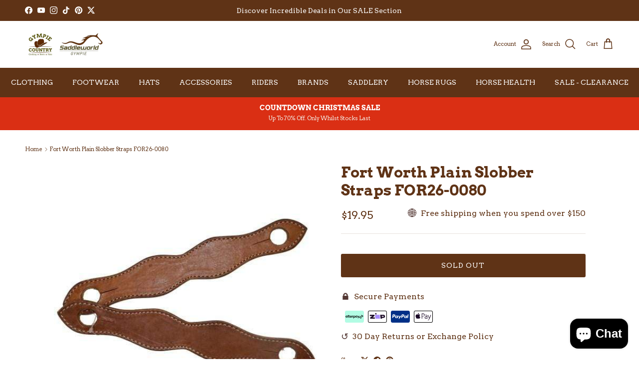

--- FILE ---
content_type: text/html; charset=utf-8
request_url: https://gympiesaddleworld.com.au/products/fort-worth-plain-slobber-straps-for26-0080
body_size: 40283
content:
<!doctype html>
<html class="no-js" lang="en" dir="ltr">
<head><meta charset="utf-8">
<meta name="viewport" content="width=device-width,initial-scale=1">
<title>Fort Worth Plain Slobber Straps FOR26-0080 &ndash; Gympie Saddleworld &amp; Country Clothing</title><link rel="canonical" href="https://gympiesaddleworld.com.au/products/fort-worth-plain-slobber-straps-for26-0080"><link rel="icon" href="//gympiesaddleworld.com.au/cdn/shop/files/favicon-gympie-saddleworld-circle.png?crop=center&height=48&v=1738673573&width=48" type="image/png">
  <link rel="apple-touch-icon" href="//gympiesaddleworld.com.au/cdn/shop/files/favicon-gympie-saddleworld-circle.png?crop=center&height=180&v=1738673573&width=180"><meta name="description" content="Fort Worth® ensure slobber straps are crafted from the same top-quality American leather used for all their riding tack. Handcrafted by superior craftsman with feature hand tooling on some styles.• Use Slobber Straps to attach your reins to the bit.We guarantee Fort Worth® products are engineered with 100% quality mate"><meta property="og:site_name" content="Gympie Saddleworld &amp; Country Clothing">
<meta property="og:url" content="https://gympiesaddleworld.com.au/products/fort-worth-plain-slobber-straps-for26-0080">
<meta property="og:title" content="Fort Worth Plain Slobber Straps FOR26-0080">
<meta property="og:type" content="product">
<meta property="og:description" content="Fort Worth® ensure slobber straps are crafted from the same top-quality American leather used for all their riding tack. Handcrafted by superior craftsman with feature hand tooling on some styles.• Use Slobber Straps to attach your reins to the bit.We guarantee Fort Worth® products are engineered with 100% quality mate"><meta property="og:image" content="http://gympiesaddleworld.com.au/cdn/shop/products/fort-worth-bridle-accessories-fort-worth-plain-slobber-straps-for26-0080-15921609408596.jpg?crop=center&height=1200&v=1605066241&width=1200">
  <meta property="og:image:secure_url" content="https://gympiesaddleworld.com.au/cdn/shop/products/fort-worth-bridle-accessories-fort-worth-plain-slobber-straps-for26-0080-15921609408596.jpg?crop=center&height=1200&v=1605066241&width=1200">
  <meta property="og:image:width" content="500">
  <meta property="og:image:height" content="500"><meta property="og:price:amount" content="19.95">
  <meta property="og:price:currency" content="AUD"><meta name="twitter:site" content="@gympsaddleworld"><meta name="twitter:card" content="summary_large_image">
<meta name="twitter:title" content="Fort Worth Plain Slobber Straps FOR26-0080">
<meta name="twitter:description" content="Fort Worth® ensure slobber straps are crafted from the same top-quality American leather used for all their riding tack. Handcrafted by superior craftsman with feature hand tooling on some styles.• Use Slobber Straps to attach your reins to the bit.We guarantee Fort Worth® products are engineered with 100% quality mate">
<style>@font-face {
  font-family: Arvo;
  font-weight: 400;
  font-style: normal;
  font-display: fallback;
  src: url("//gympiesaddleworld.com.au/cdn/fonts/arvo/arvo_n4.cf5897c91bef7f76bce9d45a5025155aa004d2c7.woff2") format("woff2"),
       url("//gympiesaddleworld.com.au/cdn/fonts/arvo/arvo_n4.1700444de931e038b31bac25071cca458ea16547.woff") format("woff");
}
@font-face {
  font-family: Arvo;
  font-weight: 700;
  font-style: normal;
  font-display: fallback;
  src: url("//gympiesaddleworld.com.au/cdn/fonts/arvo/arvo_n7.8f3c956fdc29536848b99e4058bb94c0bc6ff549.woff2") format("woff2"),
       url("//gympiesaddleworld.com.au/cdn/fonts/arvo/arvo_n7.47184f58e3525193269c42cd7e67b9778a00317a.woff") format("woff");
}
@font-face {
  font-family: Arvo;
  font-weight: 400;
  font-style: italic;
  font-display: fallback;
  src: url("//gympiesaddleworld.com.au/cdn/fonts/arvo/arvo_i4.d8127b51e6cc2b3be203c5afba45a1844d95ceb5.woff2") format("woff2"),
       url("//gympiesaddleworld.com.au/cdn/fonts/arvo/arvo_i4.4be28d65a96908a2cecf22de59a141ec7337fa89.woff") format("woff");
}
@font-face {
  font-family: Arvo;
  font-weight: 700;
  font-style: italic;
  font-display: fallback;
  src: url("//gympiesaddleworld.com.au/cdn/fonts/arvo/arvo_i7.a73955a3590c79e1cab6b631a00eae6de44d08f9.woff2") format("woff2"),
       url("//gympiesaddleworld.com.au/cdn/fonts/arvo/arvo_i7.cc1c0f2d70931ac3bcbb67c2f96e807a26f9adaf.woff") format("woff");
}
@font-face {
  font-family: Arvo;
  font-weight: 700;
  font-style: normal;
  font-display: fallback;
  src: url("//gympiesaddleworld.com.au/cdn/fonts/arvo/arvo_n7.8f3c956fdc29536848b99e4058bb94c0bc6ff549.woff2") format("woff2"),
       url("//gympiesaddleworld.com.au/cdn/fonts/arvo/arvo_n7.47184f58e3525193269c42cd7e67b9778a00317a.woff") format("woff");
}
@font-face {
  font-family: Arvo;
  font-weight: 400;
  font-style: normal;
  font-display: fallback;
  src: url("//gympiesaddleworld.com.au/cdn/fonts/arvo/arvo_n4.cf5897c91bef7f76bce9d45a5025155aa004d2c7.woff2") format("woff2"),
       url("//gympiesaddleworld.com.au/cdn/fonts/arvo/arvo_n4.1700444de931e038b31bac25071cca458ea16547.woff") format("woff");
}
@font-face {
  font-family: Arvo;
  font-weight: 400;
  font-style: normal;
  font-display: fallback;
  src: url("//gympiesaddleworld.com.au/cdn/fonts/arvo/arvo_n4.cf5897c91bef7f76bce9d45a5025155aa004d2c7.woff2") format("woff2"),
       url("//gympiesaddleworld.com.au/cdn/fonts/arvo/arvo_n4.1700444de931e038b31bac25071cca458ea16547.woff") format("woff");
}
:root {
  --page-container-width:          1340px;
  --reading-container-width:       720px;
  --divider-opacity:               0.14;
  --gutter-large:                  30px;
  --gutter-desktop:                20px;
  --gutter-mobile:                 16px;
  --section-padding:               50px;
  --larger-section-padding:        80px;
  --larger-section-padding-mobile: 60px;
  --largest-section-padding:       110px;
  --aos-animate-duration:          0.6s;

  --base-font-family:              Arvo, serif;
  --base-font-weight:              400;
  --base-font-style:               normal;
  --heading-font-family:           Arvo, serif;
  --heading-font-weight:           700;
  --heading-font-style:            normal;
  --heading-font-letter-spacing:   normal;
  --logo-font-family:              Arvo, serif;
  --logo-font-weight:              400;
  --logo-font-style:               normal;
  --nav-font-family:               Arvo, serif;
  --nav-font-weight:               400;
  --nav-font-style:                normal;

  --base-text-size:14px;
  --base-line-height:              1.6;
  --input-text-size:16px;
  --smaller-text-size-1:11px;
  --smaller-text-size-2:14px;
  --smaller-text-size-3:11px;
  --smaller-text-size-4:10px;
  --larger-text-size:30px;
  --super-large-text-size:53px;
  --super-large-mobile-text-size:24px;
  --larger-mobile-text-size:24px;
  --logo-text-size:28px;--btn-letter-spacing: 0.08em;
    --btn-text-transform: uppercase;
    --button-text-size: 12px;
    --quickbuy-button-text-size: 12;
    --small-feature-link-font-size: 0.75em;
    --input-btn-padding-top:             1.2em;
    --input-btn-padding-bottom:          1.2em;--heading-text-transform:none;
  --nav-text-size:                      14px;
  --mobile-menu-font-weight:            600;

  --body-bg-color:                      255 255 255;
  --bg-color:                           255 255 255;
  --body-text-color:                    95 51 22;
  --text-color:                         95 51 22;

  --header-text-col:                    #5f3316;--header-text-hover-col:             var(--header-text-col);--header-bg-col:                     #ffffff;
  --heading-color:                     95 51 22;
  --body-heading-color:                95 51 22;
  --heading-divider-col:               #5f3316;

  --logo-col:                          #5f3316;
  --main-nav-bg:                       #5f3316;
  --main-nav-link-col:                 #ffffff;
  --main-nav-link-hover-col:           #f9e7b9;
  --main-nav-link-featured-col:        #df5641;

  --link-color:                        95 51 22;
  --body-link-color:                   95 51 22;

  --btn-bg-color:                        95 51 22;
  --btn-bg-hover-color:                  109 113 117;
  --btn-border-color:                    95 51 22;
  --btn-border-hover-color:              109 113 117;
  --btn-text-color:                      255 255 255;
  --btn-text-hover-color:                255 255 255;--btn-alt-bg-color:                    255 255 255;
  --btn-alt-text-color:                  95 51 22;
  --btn-alt-border-color:                95 51 22;
  --btn-alt-border-hover-color:          95 51 22;--btn-ter-bg-color:                    235 235 235;
  --btn-ter-text-color:                  12 7 3;
  --btn-ter-bg-hover-color:              95 51 22;
  --btn-ter-text-hover-color:            255 255 255;--btn-border-radius: 3px;--color-scheme-default:                             #ffffff;
  --color-scheme-default-color:                       255 255 255;
  --color-scheme-default-text-color:                  95 51 22;
  --color-scheme-default-head-color:                  95 51 22;
  --color-scheme-default-link-color:                  95 51 22;
  --color-scheme-default-btn-text-color:              255 255 255;
  --color-scheme-default-btn-text-hover-color:        255 255 255;
  --color-scheme-default-btn-bg-color:                95 51 22;
  --color-scheme-default-btn-bg-hover-color:          109 113 117;
  --color-scheme-default-btn-border-color:            95 51 22;
  --color-scheme-default-btn-border-hover-color:      109 113 117;
  --color-scheme-default-btn-alt-text-color:          95 51 22;
  --color-scheme-default-btn-alt-bg-color:            255 255 255;
  --color-scheme-default-btn-alt-border-color:        95 51 22;
  --color-scheme-default-btn-alt-border-hover-color:  95 51 22;

  --color-scheme-1:                             #5f3316;
  --color-scheme-1-color:                       95 51 22;
  --color-scheme-1-text-color:                  255 255 255;
  --color-scheme-1-head-color:                  255 255 255;
  --color-scheme-1-link-color:                  134 107 103;
  --color-scheme-1-btn-text-color:              95 51 22;
  --color-scheme-1-btn-text-hover-color:        95 51 22;
  --color-scheme-1-btn-bg-color:                255 255 255;
  --color-scheme-1-btn-bg-hover-color:          134 107 103;
  --color-scheme-1-btn-border-color:            255 255 255;
  --color-scheme-1-btn-border-hover-color:      134 107 103;
  --color-scheme-1-btn-alt-text-color:          95 51 22;
  --color-scheme-1-btn-alt-bg-color:            255 255 255;
  --color-scheme-1-btn-alt-border-color:        95 51 22;
  --color-scheme-1-btn-alt-border-hover-color:  95 51 22;

  --color-scheme-2:                             #4b471a;
  --color-scheme-2-color:                       75 71 26;
  --color-scheme-2-text-color:                  255 255 255;
  --color-scheme-2-head-color:                  255 255 255;
  --color-scheme-2-link-color:                  134 107 103;
  --color-scheme-2-btn-text-color:              255 255 255;
  --color-scheme-2-btn-text-hover-color:        255 255 255;
  --color-scheme-2-btn-bg-color:                95 51 22;
  --color-scheme-2-btn-bg-hover-color:          134 107 103;
  --color-scheme-2-btn-border-color:            95 51 22;
  --color-scheme-2-btn-border-hover-color:      134 107 103;
  --color-scheme-2-btn-alt-text-color:          95 51 22;
  --color-scheme-2-btn-alt-bg-color:            255 255 255;
  --color-scheme-2-btn-alt-border-color:        95 51 22;
  --color-scheme-2-btn-alt-border-hover-color:  95 51 22;

  /* Shop Pay payment terms */
  --payment-terms-background-color:    #ffffff;--quickbuy-bg: 255 255 255;--body-input-background-color:       rgb(var(--body-bg-color));
  --input-background-color:            rgb(var(--body-bg-color));
  --body-input-text-color:             var(--body-text-color);
  --input-text-color:                  var(--body-text-color);
  --body-input-border-color:           rgb(215, 204, 197);
  --input-border-color:                rgb(215, 204, 197);
  --input-border-color-hover:          rgb(167, 143, 127);
  --input-border-color-active:         rgb(95, 51, 22);

  --swatch-cross-svg:                  url("data:image/svg+xml,%3Csvg xmlns='http://www.w3.org/2000/svg' width='240' height='240' viewBox='0 0 24 24' fill='none' stroke='rgb(215, 204, 197)' stroke-width='0.09' preserveAspectRatio='none' %3E%3Cline x1='24' y1='0' x2='0' y2='24'%3E%3C/line%3E%3C/svg%3E");
  --swatch-cross-hover:                url("data:image/svg+xml,%3Csvg xmlns='http://www.w3.org/2000/svg' width='240' height='240' viewBox='0 0 24 24' fill='none' stroke='rgb(167, 143, 127)' stroke-width='0.09' preserveAspectRatio='none' %3E%3Cline x1='24' y1='0' x2='0' y2='24'%3E%3C/line%3E%3C/svg%3E");
  --swatch-cross-active:               url("data:image/svg+xml,%3Csvg xmlns='http://www.w3.org/2000/svg' width='240' height='240' viewBox='0 0 24 24' fill='none' stroke='rgb(95, 51, 22)' stroke-width='0.09' preserveAspectRatio='none' %3E%3Cline x1='24' y1='0' x2='0' y2='24'%3E%3C/line%3E%3C/svg%3E");

  --footer-divider-col:                #5f3316;
  --footer-text-col:                   95 51 22;
  --footer-heading-col:                95 51 22;
  --footer-bg:                         #ffffff;--product-label-overlay-justify: flex-start;--product-label-overlay-align: flex-start;--product-label-overlay-reduction-text:   #ffffff;
  --product-label-overlay-reduction-bg:     #da2f14;
  --product-label-overlay-stock-text:       #6d7175;
  --product-label-overlay-stock-bg:         #ffffff;
  --product-label-overlay-new-text:         #ffffff;
  --product-label-overlay-new-bg:           #5f3316;
  --product-label-overlay-meta-text:        #ffffff;
  --product-label-overlay-meta-bg:          #5f3316;
  --product-label-sale-text:                #da2f14;
  --product-label-sold-text:                #5f3316;
  --product-label-preorder-text:            #60a57e;

  --product-block-crop-align:               center;

  
  --product-block-price-align:              flex-start;
  --product-block-price-item-margin-start:  initial;
  --product-block-price-item-margin-end:    .5rem;
  

  --collection-block-image-position:   center center;

  --swatch-picker-image-size:          70px;
  --swatch-crop-align:                 center center;

  --image-overlay-text-color:          255 255 255;--image-overlay-bg:                  rgba(75, 71, 26, 0.15);
  --image-overlay-shadow-start:        rgb(0 0 0 / 0.3);
  --image-overlay-box-opacity:         1.0;--product-inventory-ok-box-color:            #f2faf0;
  --product-inventory-ok-text-color:           #008060;
  --product-inventory-ok-icon-box-fill-color:  #fff;
  --product-inventory-low-box-color:           #fcf1cd;
  --product-inventory-low-text-color:          #dd9a1a;
  --product-inventory-low-icon-box-fill-color: #fff;
  --product-inventory-low-text-color-channels: 0, 128, 96;
  --product-inventory-ok-text-color-channels:  221, 154, 26;

  --rating-star-color: 95 51 22;--overlay-align-left: start;
    --overlay-align-right: end;}html[dir=rtl] {
  --overlay-right-text-m-left: 0;
  --overlay-right-text-m-right: auto;
  --overlay-left-shadow-left-left: 15%;
  --overlay-left-shadow-left-right: -50%;
  --overlay-left-shadow-right-left: -85%;
  --overlay-left-shadow-right-right: 0;
}.image-overlay--bg-box .text-overlay .text-overlay__text {
    --image-overlay-box-bg: 255 255 255;
    --heading-color: var(--body-heading-color);
    --text-color: var(--body-text-color);
    --link-color: var(--body-link-color);
  }::selection {
    background: rgb(var(--body-heading-color));
    color: rgb(var(--body-bg-color));
  }
  ::-moz-selection {
    background: rgb(var(--body-heading-color));
    color: rgb(var(--body-bg-color));
  }.navigation .h1 {
  color: inherit !important;
}.use-color-scheme--default {
  --product-label-sale-text:           #da2f14;
  --product-label-sold-text:           #5f3316;
  --product-label-preorder-text:       #60a57e;
  --input-background-color:            rgb(var(--body-bg-color));
  --input-text-color:                  var(--body-input-text-color);
  --input-border-color:                rgb(215, 204, 197);
  --input-border-color-hover:          rgb(167, 143, 127);
  --input-border-color-active:         rgb(95, 51, 22);
}.use-color-scheme--1 {
  --product-label-sale-text:           currentColor;
  --product-label-sold-text:           currentColor;
  --product-label-preorder-text:       currentColor;
  --input-background-color:            transparent;
  --input-text-color:                  255 255 255;
  --input-border-color:                rgb(143, 112, 92);
  --input-border-color-hover:          rgb(183, 163, 150);
  --input-border-color-active:         rgb(255, 255, 255);
}.use-color-scheme--2 {
  --product-label-sale-text:           currentColor;
  --product-label-sold-text:           currentColor;
  --product-label-preorder-text:       currentColor;
  --input-background-color:            transparent;
  --input-text-color:                  255 255 255;
  --input-border-color:                rgb(129, 126, 95);
  --input-border-color-hover:          rgb(174, 172, 152);
  --input-border-color-active:         rgb(255, 255, 255);
}</style>

  <link href="//gympiesaddleworld.com.au/cdn/shop/t/55/assets/main.css?v=180056795280550588701736812551" rel="stylesheet" type="text/css" media="all" />
<link rel="preload" as="font" href="//gympiesaddleworld.com.au/cdn/fonts/arvo/arvo_n4.cf5897c91bef7f76bce9d45a5025155aa004d2c7.woff2" type="font/woff2" crossorigin><link rel="preload" as="font" href="//gympiesaddleworld.com.au/cdn/fonts/arvo/arvo_n7.8f3c956fdc29536848b99e4058bb94c0bc6ff549.woff2" type="font/woff2" crossorigin><script>
    document.documentElement.className = document.documentElement.className.replace('no-js', 'js');

    window.theme = {
      info: {
        name: 'Symmetry',
        version: '7.4.0'
      },
      device: {
        hasTouch: window.matchMedia('(any-pointer: coarse)').matches,
        hasHover: window.matchMedia('(hover: hover)').matches
      },
      mediaQueries: {
        md: '(min-width: 768px)',
        productMediaCarouselBreak: '(min-width: 1041px)'
      },
      routes: {
        base: 'https://gympiesaddleworld.com.au',
        cart: '/cart',
        cartAdd: '/cart/add.js',
        cartUpdate: '/cart/update.js',
        predictiveSearch: '/search/suggest'
      },
      strings: {
        cartTermsConfirmation: "You must agree to the terms and conditions before continuing.",
        cartItemsQuantityError: "You can only add [QUANTITY] of this item to your cart.",
        generalSearchViewAll: "View all search results",
        noStock: "Sold out",
        noVariant: "Unavailable",
        productsProductChooseA: "Choose a",
        generalSearchPages: "Pages",
        generalSearchNoResultsWithoutTerms: "Sorry, we couldnʼt find any results",
        shippingCalculator: {
          singleRate: "There is one shipping rate for this destination:",
          multipleRates: "There are multiple shipping rates for this destination:",
          noRates: "We do not ship to this destination."
        }
      },
      settings: {
        moneyWithCurrencyFormat: "${{amount}} AUD",
        cartType: "page",
        afterAddToCart: "notification",
        quickbuyStyle: "button",
        externalLinksNewTab: true,
        internalLinksSmoothScroll: true
      }
    }

    theme.inlineNavigationCheck = function() {
      var pageHeader = document.querySelector('.pageheader'),
          inlineNavContainer = pageHeader.querySelector('.logo-area__left__inner'),
          inlineNav = inlineNavContainer.querySelector('.navigation--left');
      if (inlineNav && getComputedStyle(inlineNav).display != 'none') {
        var inlineMenuCentered = document.querySelector('.pageheader--layout-inline-menu-center'),
            logoContainer = document.querySelector('.logo-area__middle__inner');
        if(inlineMenuCentered) {
          var rightWidth = document.querySelector('.logo-area__right__inner').clientWidth,
              middleWidth = logoContainer.clientWidth,
              logoArea = document.querySelector('.logo-area'),
              computedLogoAreaStyle = getComputedStyle(logoArea),
              logoAreaInnerWidth = logoArea.clientWidth - Math.ceil(parseFloat(computedLogoAreaStyle.paddingLeft)) - Math.ceil(parseFloat(computedLogoAreaStyle.paddingRight)),
              availableNavWidth = logoAreaInnerWidth - Math.max(rightWidth, middleWidth) * 2 - 40;
          inlineNavContainer.style.maxWidth = availableNavWidth + 'px';
        }

        var firstInlineNavLink = inlineNav.querySelector('.navigation__item:first-child'),
            lastInlineNavLink = inlineNav.querySelector('.navigation__item:last-child');
        if (lastInlineNavLink) {
          var inlineNavWidth = null;
          if(document.querySelector('html[dir=rtl]')) {
            inlineNavWidth = firstInlineNavLink.offsetLeft - lastInlineNavLink.offsetLeft + firstInlineNavLink.offsetWidth;
          } else {
            inlineNavWidth = lastInlineNavLink.offsetLeft - firstInlineNavLink.offsetLeft + lastInlineNavLink.offsetWidth;
          }
          if (inlineNavContainer.offsetWidth >= inlineNavWidth) {
            pageHeader.classList.add('pageheader--layout-inline-permitted');
            var tallLogo = logoContainer.clientHeight > lastInlineNavLink.clientHeight + 20;
            if (tallLogo) {
              inlineNav.classList.add('navigation--tight-underline');
            } else {
              inlineNav.classList.remove('navigation--tight-underline');
            }
          } else {
            pageHeader.classList.remove('pageheader--layout-inline-permitted');
          }
        }
      }
    };

    theme.setInitialHeaderHeightProperty = () => {
      const section = document.querySelector('.section-header');
      if (section) {
        document.documentElement.style.setProperty('--theme-header-height', Math.ceil(section.clientHeight) + 'px');
      }
    };
  </script>

  <script src="//gympiesaddleworld.com.au/cdn/shop/t/55/assets/main.js?v=74462154655922143831736812524" defer></script>

  <script>window.performance && window.performance.mark && window.performance.mark('shopify.content_for_header.start');</script><meta name="facebook-domain-verification" content="qnk26jizykpxiycu5d5bufndo5nvk4">
<meta name="facebook-domain-verification" content="aqoe0tularanmny7pdmo70ia9dmo6q">
<meta id="shopify-digital-wallet" name="shopify-digital-wallet" content="/25170346068/digital_wallets/dialog">
<meta name="shopify-checkout-api-token" content="a739800b412fb9b01125742eec79c531">
<meta id="in-context-paypal-metadata" data-shop-id="25170346068" data-venmo-supported="false" data-environment="production" data-locale="en_US" data-paypal-v4="true" data-currency="AUD">
<link rel="alternate" type="application/json+oembed" href="https://gympiesaddleworld.com.au/products/fort-worth-plain-slobber-straps-for26-0080.oembed">
<script async="async" src="/checkouts/internal/preloads.js?locale=en-AU"></script>
<link rel="preconnect" href="https://shop.app" crossorigin="anonymous">
<script async="async" src="https://shop.app/checkouts/internal/preloads.js?locale=en-AU&shop_id=25170346068" crossorigin="anonymous"></script>
<script id="apple-pay-shop-capabilities" type="application/json">{"shopId":25170346068,"countryCode":"AU","currencyCode":"AUD","merchantCapabilities":["supports3DS"],"merchantId":"gid:\/\/shopify\/Shop\/25170346068","merchantName":"Gympie Saddleworld \u0026 Country Clothing","requiredBillingContactFields":["postalAddress","email","phone"],"requiredShippingContactFields":["postalAddress","email","phone"],"shippingType":"shipping","supportedNetworks":["visa","masterCard","amex","jcb"],"total":{"type":"pending","label":"Gympie Saddleworld \u0026 Country Clothing","amount":"1.00"},"shopifyPaymentsEnabled":true,"supportsSubscriptions":true}</script>
<script id="shopify-features" type="application/json">{"accessToken":"a739800b412fb9b01125742eec79c531","betas":["rich-media-storefront-analytics"],"domain":"gympiesaddleworld.com.au","predictiveSearch":true,"shopId":25170346068,"locale":"en"}</script>
<script>var Shopify = Shopify || {};
Shopify.shop = "gympie-saddle-world.myshopify.com";
Shopify.locale = "en";
Shopify.currency = {"active":"AUD","rate":"1.0"};
Shopify.country = "AU";
Shopify.theme = {"name":"OLD Symmetry - 2025-01-14","id":131326378068,"schema_name":"Symmetry","schema_version":"7.4.0","theme_store_id":null,"role":"main"};
Shopify.theme.handle = "null";
Shopify.theme.style = {"id":null,"handle":null};
Shopify.cdnHost = "gympiesaddleworld.com.au/cdn";
Shopify.routes = Shopify.routes || {};
Shopify.routes.root = "/";</script>
<script type="module">!function(o){(o.Shopify=o.Shopify||{}).modules=!0}(window);</script>
<script>!function(o){function n(){var o=[];function n(){o.push(Array.prototype.slice.apply(arguments))}return n.q=o,n}var t=o.Shopify=o.Shopify||{};t.loadFeatures=n(),t.autoloadFeatures=n()}(window);</script>
<script>
  window.ShopifyPay = window.ShopifyPay || {};
  window.ShopifyPay.apiHost = "shop.app\/pay";
  window.ShopifyPay.redirectState = null;
</script>
<script id="shop-js-analytics" type="application/json">{"pageType":"product"}</script>
<script defer="defer" async type="module" src="//gympiesaddleworld.com.au/cdn/shopifycloud/shop-js/modules/v2/client.init-shop-cart-sync_dlpDe4U9.en.esm.js"></script>
<script defer="defer" async type="module" src="//gympiesaddleworld.com.au/cdn/shopifycloud/shop-js/modules/v2/chunk.common_FunKbpTJ.esm.js"></script>
<script type="module">
  await import("//gympiesaddleworld.com.au/cdn/shopifycloud/shop-js/modules/v2/client.init-shop-cart-sync_dlpDe4U9.en.esm.js");
await import("//gympiesaddleworld.com.au/cdn/shopifycloud/shop-js/modules/v2/chunk.common_FunKbpTJ.esm.js");

  window.Shopify.SignInWithShop?.initShopCartSync?.({"fedCMEnabled":true,"windoidEnabled":true});

</script>
<script>
  window.Shopify = window.Shopify || {};
  if (!window.Shopify.featureAssets) window.Shopify.featureAssets = {};
  window.Shopify.featureAssets['shop-js'] = {"shop-cart-sync":["modules/v2/client.shop-cart-sync_DIWHqfTk.en.esm.js","modules/v2/chunk.common_FunKbpTJ.esm.js"],"init-fed-cm":["modules/v2/client.init-fed-cm_CmNkGb1A.en.esm.js","modules/v2/chunk.common_FunKbpTJ.esm.js"],"shop-button":["modules/v2/client.shop-button_Dpfxl9vG.en.esm.js","modules/v2/chunk.common_FunKbpTJ.esm.js"],"init-shop-cart-sync":["modules/v2/client.init-shop-cart-sync_dlpDe4U9.en.esm.js","modules/v2/chunk.common_FunKbpTJ.esm.js"],"init-shop-email-lookup-coordinator":["modules/v2/client.init-shop-email-lookup-coordinator_DUdFDmvK.en.esm.js","modules/v2/chunk.common_FunKbpTJ.esm.js"],"init-windoid":["modules/v2/client.init-windoid_V_O5I0mt.en.esm.js","modules/v2/chunk.common_FunKbpTJ.esm.js"],"pay-button":["modules/v2/client.pay-button_x_P2fRzB.en.esm.js","modules/v2/chunk.common_FunKbpTJ.esm.js"],"shop-toast-manager":["modules/v2/client.shop-toast-manager_p8J9W8kY.en.esm.js","modules/v2/chunk.common_FunKbpTJ.esm.js"],"shop-cash-offers":["modules/v2/client.shop-cash-offers_CtPYbIPM.en.esm.js","modules/v2/chunk.common_FunKbpTJ.esm.js","modules/v2/chunk.modal_n1zSoh3t.esm.js"],"shop-login-button":["modules/v2/client.shop-login-button_C3-NmE42.en.esm.js","modules/v2/chunk.common_FunKbpTJ.esm.js","modules/v2/chunk.modal_n1zSoh3t.esm.js"],"avatar":["modules/v2/client.avatar_BTnouDA3.en.esm.js"],"init-shop-for-new-customer-accounts":["modules/v2/client.init-shop-for-new-customer-accounts_aeWumpsw.en.esm.js","modules/v2/client.shop-login-button_C3-NmE42.en.esm.js","modules/v2/chunk.common_FunKbpTJ.esm.js","modules/v2/chunk.modal_n1zSoh3t.esm.js"],"init-customer-accounts-sign-up":["modules/v2/client.init-customer-accounts-sign-up_CRLhpYdY.en.esm.js","modules/v2/client.shop-login-button_C3-NmE42.en.esm.js","modules/v2/chunk.common_FunKbpTJ.esm.js","modules/v2/chunk.modal_n1zSoh3t.esm.js"],"init-customer-accounts":["modules/v2/client.init-customer-accounts_BkuyBVsz.en.esm.js","modules/v2/client.shop-login-button_C3-NmE42.en.esm.js","modules/v2/chunk.common_FunKbpTJ.esm.js","modules/v2/chunk.modal_n1zSoh3t.esm.js"],"shop-follow-button":["modules/v2/client.shop-follow-button_DDNA7Aw9.en.esm.js","modules/v2/chunk.common_FunKbpTJ.esm.js","modules/v2/chunk.modal_n1zSoh3t.esm.js"],"checkout-modal":["modules/v2/client.checkout-modal_EOl6FxyC.en.esm.js","modules/v2/chunk.common_FunKbpTJ.esm.js","modules/v2/chunk.modal_n1zSoh3t.esm.js"],"lead-capture":["modules/v2/client.lead-capture_LZVhB0lN.en.esm.js","modules/v2/chunk.common_FunKbpTJ.esm.js","modules/v2/chunk.modal_n1zSoh3t.esm.js"],"shop-login":["modules/v2/client.shop-login_D4d_T_FR.en.esm.js","modules/v2/chunk.common_FunKbpTJ.esm.js","modules/v2/chunk.modal_n1zSoh3t.esm.js"],"payment-terms":["modules/v2/client.payment-terms_g-geHK5T.en.esm.js","modules/v2/chunk.common_FunKbpTJ.esm.js","modules/v2/chunk.modal_n1zSoh3t.esm.js"]};
</script>
<script>(function() {
  var isLoaded = false;
  function asyncLoad() {
    if (isLoaded) return;
    isLoaded = true;
    var urls = ["https:\/\/scripttags.jst.ai\/shopify_justuno_25170346068_28f28f60-e4b5-11ea-aee1-9d341c2767db.js?shop=gympie-saddle-world.myshopify.com","https:\/\/d3hw6dc1ow8pp2.cloudfront.net\/reviewsWidget.min.js?shop=gympie-saddle-world.myshopify.com","https:\/\/joy.avada.io\/scripttag\/avada-joy-tracking.min.js?shop=gympie-saddle-world.myshopify.com","https:\/\/cdn.nfcube.com\/tiktok-1a17097526702407de4415b20c3c8be8.js?shop=gympie-saddle-world.myshopify.com","https:\/\/storage.nfcube.com\/instafeed-4ec59946cd84644642c415a7191deb0f.js?shop=gympie-saddle-world.myshopify.com"];
    for (var i = 0; i < urls.length; i++) {
      var s = document.createElement('script');
      s.type = 'text/javascript';
      s.async = true;
      s.src = urls[i];
      var x = document.getElementsByTagName('script')[0];
      x.parentNode.insertBefore(s, x);
    }
  };
  if(window.attachEvent) {
    window.attachEvent('onload', asyncLoad);
  } else {
    window.addEventListener('load', asyncLoad, false);
  }
})();</script>
<script id="__st">var __st={"a":25170346068,"offset":36000,"reqid":"a0a65a97-5783-4e3c-b598-517cb15c5f10-1765872057","pageurl":"gympiesaddleworld.com.au\/products\/fort-worth-plain-slobber-straps-for26-0080","u":"3e8a10cb6bbf","p":"product","rtyp":"product","rid":4785518411860};</script>
<script>window.ShopifyPaypalV4VisibilityTracking = true;</script>
<script id="captcha-bootstrap">!function(){'use strict';const t='contact',e='account',n='new_comment',o=[[t,t],['blogs',n],['comments',n],[t,'customer']],c=[[e,'customer_login'],[e,'guest_login'],[e,'recover_customer_password'],[e,'create_customer']],r=t=>t.map((([t,e])=>`form[action*='/${t}']:not([data-nocaptcha='true']) input[name='form_type'][value='${e}']`)).join(','),a=t=>()=>t?[...document.querySelectorAll(t)].map((t=>t.form)):[];function s(){const t=[...o],e=r(t);return a(e)}const i='password',u='form_key',d=['recaptcha-v3-token','g-recaptcha-response','h-captcha-response',i],f=()=>{try{return window.sessionStorage}catch{return}},m='__shopify_v',_=t=>t.elements[u];function p(t,e,n=!1){try{const o=window.sessionStorage,c=JSON.parse(o.getItem(e)),{data:r}=function(t){const{data:e,action:n}=t;return t[m]||n?{data:e,action:n}:{data:t,action:n}}(c);for(const[e,n]of Object.entries(r))t.elements[e]&&(t.elements[e].value=n);n&&o.removeItem(e)}catch(o){console.error('form repopulation failed',{error:o})}}const l='form_type',E='cptcha';function T(t){t.dataset[E]=!0}const w=window,h=w.document,L='Shopify',v='ce_forms',y='captcha';let A=!1;((t,e)=>{const n=(g='f06e6c50-85a8-45c8-87d0-21a2b65856fe',I='https://cdn.shopify.com/shopifycloud/storefront-forms-hcaptcha/ce_storefront_forms_captcha_hcaptcha.v1.5.2.iife.js',D={infoText:'Protected by hCaptcha',privacyText:'Privacy',termsText:'Terms'},(t,e,n)=>{const o=w[L][v],c=o.bindForm;if(c)return c(t,g,e,D).then(n);var r;o.q.push([[t,g,e,D],n]),r=I,A||(h.body.append(Object.assign(h.createElement('script'),{id:'captcha-provider',async:!0,src:r})),A=!0)});var g,I,D;w[L]=w[L]||{},w[L][v]=w[L][v]||{},w[L][v].q=[],w[L][y]=w[L][y]||{},w[L][y].protect=function(t,e){n(t,void 0,e),T(t)},Object.freeze(w[L][y]),function(t,e,n,w,h,L){const[v,y,A,g]=function(t,e,n){const i=e?o:[],u=t?c:[],d=[...i,...u],f=r(d),m=r(i),_=r(d.filter((([t,e])=>n.includes(e))));return[a(f),a(m),a(_),s()]}(w,h,L),I=t=>{const e=t.target;return e instanceof HTMLFormElement?e:e&&e.form},D=t=>v().includes(t);t.addEventListener('submit',(t=>{const e=I(t);if(!e)return;const n=D(e)&&!e.dataset.hcaptchaBound&&!e.dataset.recaptchaBound,o=_(e),c=g().includes(e)&&(!o||!o.value);(n||c)&&t.preventDefault(),c&&!n&&(function(t){try{if(!f())return;!function(t){const e=f();if(!e)return;const n=_(t);if(!n)return;const o=n.value;o&&e.removeItem(o)}(t);const e=Array.from(Array(32),(()=>Math.random().toString(36)[2])).join('');!function(t,e){_(t)||t.append(Object.assign(document.createElement('input'),{type:'hidden',name:u})),t.elements[u].value=e}(t,e),function(t,e){const n=f();if(!n)return;const o=[...t.querySelectorAll(`input[type='${i}']`)].map((({name:t})=>t)),c=[...d,...o],r={};for(const[a,s]of new FormData(t).entries())c.includes(a)||(r[a]=s);n.setItem(e,JSON.stringify({[m]:1,action:t.action,data:r}))}(t,e)}catch(e){console.error('failed to persist form',e)}}(e),e.submit())}));const S=(t,e)=>{t&&!t.dataset[E]&&(n(t,e.some((e=>e===t))),T(t))};for(const o of['focusin','change'])t.addEventListener(o,(t=>{const e=I(t);D(e)&&S(e,y())}));const B=e.get('form_key'),M=e.get(l),P=B&&M;t.addEventListener('DOMContentLoaded',(()=>{const t=y();if(P)for(const e of t)e.elements[l].value===M&&p(e,B);[...new Set([...A(),...v().filter((t=>'true'===t.dataset.shopifyCaptcha))])].forEach((e=>S(e,t)))}))}(h,new URLSearchParams(w.location.search),n,t,e,['guest_login'])})(!0,!0)}();</script>
<script integrity="sha256-52AcMU7V7pcBOXWImdc/TAGTFKeNjmkeM1Pvks/DTgc=" data-source-attribution="shopify.loadfeatures" defer="defer" src="//gympiesaddleworld.com.au/cdn/shopifycloud/storefront/assets/storefront/load_feature-81c60534.js" crossorigin="anonymous"></script>
<script crossorigin="anonymous" defer="defer" src="//gympiesaddleworld.com.au/cdn/shopifycloud/storefront/assets/shopify_pay/storefront-65b4c6d7.js?v=20250812"></script>
<script data-source-attribution="shopify.dynamic_checkout.dynamic.init">var Shopify=Shopify||{};Shopify.PaymentButton=Shopify.PaymentButton||{isStorefrontPortableWallets:!0,init:function(){window.Shopify.PaymentButton.init=function(){};var t=document.createElement("script");t.src="https://gympiesaddleworld.com.au/cdn/shopifycloud/portable-wallets/latest/portable-wallets.en.js",t.type="module",document.head.appendChild(t)}};
</script>
<script data-source-attribution="shopify.dynamic_checkout.buyer_consent">
  function portableWalletsHideBuyerConsent(e){var t=document.getElementById("shopify-buyer-consent"),n=document.getElementById("shopify-subscription-policy-button");t&&n&&(t.classList.add("hidden"),t.setAttribute("aria-hidden","true"),n.removeEventListener("click",e))}function portableWalletsShowBuyerConsent(e){var t=document.getElementById("shopify-buyer-consent"),n=document.getElementById("shopify-subscription-policy-button");t&&n&&(t.classList.remove("hidden"),t.removeAttribute("aria-hidden"),n.addEventListener("click",e))}window.Shopify?.PaymentButton&&(window.Shopify.PaymentButton.hideBuyerConsent=portableWalletsHideBuyerConsent,window.Shopify.PaymentButton.showBuyerConsent=portableWalletsShowBuyerConsent);
</script>
<script data-source-attribution="shopify.dynamic_checkout.cart.bootstrap">document.addEventListener("DOMContentLoaded",(function(){function t(){return document.querySelector("shopify-accelerated-checkout-cart, shopify-accelerated-checkout")}if(t())Shopify.PaymentButton.init();else{new MutationObserver((function(e,n){t()&&(Shopify.PaymentButton.init(),n.disconnect())})).observe(document.body,{childList:!0,subtree:!0})}}));
</script>
<link id="shopify-accelerated-checkout-styles" rel="stylesheet" media="screen" href="https://gympiesaddleworld.com.au/cdn/shopifycloud/portable-wallets/latest/accelerated-checkout-backwards-compat.css" crossorigin="anonymous">
<style id="shopify-accelerated-checkout-cart">
        #shopify-buyer-consent {
  margin-top: 1em;
  display: inline-block;
  width: 100%;
}

#shopify-buyer-consent.hidden {
  display: none;
}

#shopify-subscription-policy-button {
  background: none;
  border: none;
  padding: 0;
  text-decoration: underline;
  font-size: inherit;
  cursor: pointer;
}

#shopify-subscription-policy-button::before {
  box-shadow: none;
}

      </style>
<script id="sections-script" data-sections="related-products" defer="defer" src="//gympiesaddleworld.com.au/cdn/shop/t/55/compiled_assets/scripts.js?89753"></script>
<script>window.performance && window.performance.mark && window.performance.mark('shopify.content_for_header.end');</script>
<!-- CC Custom Head Start --><!-- CC Custom Head End --><!-- BEGIN app block: shopify://apps/okendo/blocks/theme-settings/bb689e69-ea70-4661-8fb7-ad24a2e23c29 --><!-- BEGIN app snippet: header-metafields -->









    <link href="https://d3hw6dc1ow8pp2.cloudfront.net/styles/main.min.css" rel="stylesheet" type="text/css">
<style type="text/css">
.okeReviews .okeReviews-reviewsWidget-header-controls-writeReview {
        display: inline-block;
    }
    .okeReviews .okeReviews-reviewsWidget.is-okeReviews-empty {
        display: block;
    }
</style>
<script type="application/json" id="oke-reviews-settings">
{"analyticsSettings":{"provider":"ua"},"disableInitialReviewsFetchOnProducts":false,"filtersEnabled":true,"initialReviewDisplayCount":5,"locale":"en","localeAndVariant":{"code":"en"},"omitMicrodata":true,"reviewSortOrder":"rating","subscriberId":"461bc19c-11a8-495d-9f23-b88eb9f21cfc","widgetTemplateId":"carousel","starRatingColor":"#5F3316","recorderPlus":true,"recorderQandaPlus":true}
</script>

    <link rel="stylesheet" type="text/css" href="https://dov7r31oq5dkj.cloudfront.net/461bc19c-11a8-495d-9f23-b88eb9f21cfc/widget-style-customisations.css?v=2110a4f8-d9af-4e82-af7d-a11a1144dcd2">










<!-- END app snippet -->

    <!-- BEGIN app snippet: okendo-reviews-json-ld -->
<!-- END app snippet -->

<!-- BEGIN app snippet: widget-plus-initialisation-script -->




<!-- END app snippet -->


<!-- END app block --><!-- BEGIN app block: shopify://apps/klaviyo-email-marketing-sms/blocks/klaviyo-onsite-embed/2632fe16-c075-4321-a88b-50b567f42507 -->












  <script async src="https://static.klaviyo.com/onsite/js/KvBc55/klaviyo.js?company_id=KvBc55"></script>
  <script>!function(){if(!window.klaviyo){window._klOnsite=window._klOnsite||[];try{window.klaviyo=new Proxy({},{get:function(n,i){return"push"===i?function(){var n;(n=window._klOnsite).push.apply(n,arguments)}:function(){for(var n=arguments.length,o=new Array(n),w=0;w<n;w++)o[w]=arguments[w];var t="function"==typeof o[o.length-1]?o.pop():void 0,e=new Promise((function(n){window._klOnsite.push([i].concat(o,[function(i){t&&t(i),n(i)}]))}));return e}}})}catch(n){window.klaviyo=window.klaviyo||[],window.klaviyo.push=function(){var n;(n=window._klOnsite).push.apply(n,arguments)}}}}();</script>

  
    <script id="viewed_product">
      if (item == null) {
        var _learnq = _learnq || [];

        var MetafieldReviews = null
        var MetafieldYotpoRating = null
        var MetafieldYotpoCount = null
        var MetafieldLooxRating = null
        var MetafieldLooxCount = null
        var okendoProduct = null
        var okendoProductReviewCount = null
        var okendoProductReviewAverageValue = null
        try {
          // The following fields are used for Customer Hub recently viewed in order to add reviews.
          // This information is not part of __kla_viewed. Instead, it is part of __kla_viewed_reviewed_items
          MetafieldReviews = {};
          MetafieldYotpoRating = null
          MetafieldYotpoCount = null
          MetafieldLooxRating = null
          MetafieldLooxCount = null

          okendoProduct = null
          // If the okendo metafield is not legacy, it will error, which then requires the new json formatted data
          if (okendoProduct && 'error' in okendoProduct) {
            okendoProduct = null
          }
          okendoProductReviewCount = okendoProduct ? okendoProduct.reviewCount : null
          okendoProductReviewAverageValue = okendoProduct ? okendoProduct.reviewAverageValue : null
        } catch (error) {
          console.error('Error in Klaviyo onsite reviews tracking:', error);
        }

        var item = {
          Name: "Fort Worth Plain Slobber Straps FOR26-0080",
          ProductID: 4785518411860,
          Categories: [],
          ImageURL: "https://gympiesaddleworld.com.au/cdn/shop/products/fort-worth-bridle-accessories-fort-worth-plain-slobber-straps-for26-0080-15921609408596_grande.jpg?v=1605066241",
          URL: "https://gympiesaddleworld.com.au/products/fort-worth-plain-slobber-straps-for26-0080",
          Brand: "Fort Worth",
          Price: "$19.95",
          Value: "19.95",
          CompareAtPrice: "$0.00"
        };
        _learnq.push(['track', 'Viewed Product', item]);
        _learnq.push(['trackViewedItem', {
          Title: item.Name,
          ItemId: item.ProductID,
          Categories: item.Categories,
          ImageUrl: item.ImageURL,
          Url: item.URL,
          Metadata: {
            Brand: item.Brand,
            Price: item.Price,
            Value: item.Value,
            CompareAtPrice: item.CompareAtPrice
          },
          metafields:{
            reviews: MetafieldReviews,
            yotpo:{
              rating: MetafieldYotpoRating,
              count: MetafieldYotpoCount,
            },
            loox:{
              rating: MetafieldLooxRating,
              count: MetafieldLooxCount,
            },
            okendo: {
              rating: okendoProductReviewAverageValue,
              count: okendoProductReviewCount,
            }
          }
        }]);
      }
    </script>
  




  <script>
    window.klaviyoReviewsProductDesignMode = false
  </script>



  <!-- BEGIN app snippet: customer-hub-data --><script>
  if (!window.customerHub) {
    window.customerHub = {};
  }
  window.customerHub.storefrontRoutes = {
    login: "https://gympiesaddleworld.com.au/customer_authentication/redirect?locale=en&region_country=AU?return_url=%2F%23k-hub",
    register: "https://shopify.com/25170346068/account?locale=en?return_url=%2F%23k-hub",
    logout: "/account/logout",
    profile: "/account",
    addresses: "/account/addresses",
  };
  
  window.customerHub.userId = null;
  
  window.customerHub.storeDomain = "gympie-saddle-world.myshopify.com";

  
    window.customerHub.activeProduct = {
      name: "Fort Worth Plain Slobber Straps FOR26-0080",
      category: null,
      imageUrl: "https://gympiesaddleworld.com.au/cdn/shop/products/fort-worth-bridle-accessories-fort-worth-plain-slobber-straps-for26-0080-15921609408596_grande.jpg?v=1605066241",
      id: "4785518411860",
      link: "https://gympiesaddleworld.com.au/products/fort-worth-plain-slobber-straps-for26-0080",
      variants: [
        
          {
            id: "32918746005588",
            
            imageUrl: null,
            
            price: "1995",
            currency: "AUD",
            availableForSale: false,
            title: "Default Title",
          },
        
      ],
    };
    window.customerHub.activeProduct.variants.forEach((variant) => {
        
        variant.price = `${variant.price.slice(0, -2)}.${variant.price.slice(-2)}`;
    });
  

  
    window.customerHub.storeLocale = {
        currentLanguage: 'en',
        currentCountry: 'AU',
        availableLanguages: [
          
            {
              iso_code: 'en',
              endonym_name: 'English'
            }
          
        ],
        availableCountries: [
          
            {
              iso_code: 'AU',
              name: 'Australia',
              currency_code: 'AUD'
            }
          
        ]
    };
  
</script>
<!-- END app snippet -->





<!-- END app block --><!-- BEGIN app block: shopify://apps/seo-manager-venntov/blocks/seomanager/c54c366f-d4bb-4d52-8d2f-dd61ce8e7e12 --><!-- BEGIN app snippet: SEOManager4 -->
<meta name='seomanager' content='4.0.5' /> 


<script>
	function sm_htmldecode(str) {
		var txt = document.createElement('textarea');
		txt.innerHTML = str;
		return txt.value;
	}

	var venntov_title = sm_htmldecode("");
	var venntov_description = sm_htmldecode("Fort Worth® ensure slobber straps are crafted from the same top-quality American leather used for all their riding tack. Handcrafted by superior craftsman with feature hand tooling on some styles.• Use Slobber Straps to attach your reins to the bit.We guarantee Fort Worth® products are engineered with 100% quality mate");
	
	if (venntov_title != '') {
		document.title = venntov_title;	
	}
	else {
		document.title = "Fort Worth Plain Slobber Straps FOR26-0080";	
	}

	if (document.querySelector('meta[name="description"]') == null) {
		var venntov_desc = document.createElement('meta');
		venntov_desc.name = "description";
		venntov_desc.content = venntov_description;
		var venntov_head = document.head;
		venntov_head.appendChild(venntov_desc);
	} else {
		document.querySelector('meta[name="description"]').setAttribute("content", venntov_description);
	}
</script>

<script>
	var venntov_robotVals = "index, follow, max-image-preview:large, max-snippet:-1, max-video-preview:-1";
	if (venntov_robotVals !== "") {
		document.querySelectorAll("[name='robots']").forEach(e => e.remove());
		var venntov_robotMeta = document.createElement('meta');
		venntov_robotMeta.name = "robots";
		venntov_robotMeta.content = venntov_robotVals;
		var venntov_head = document.head;
		venntov_head.appendChild(venntov_robotMeta);
	}
</script>

<script>
	var venntov_googleVals = "";
	if (venntov_googleVals !== "") {
		document.querySelectorAll("[name='google']").forEach(e => e.remove());
		var venntov_googleMeta = document.createElement('meta');
		venntov_googleMeta.name = "google";
		venntov_googleMeta.content = venntov_googleVals;
		var venntov_head = document.head;
		venntov_head.appendChild(venntov_googleMeta);
	}
	</script><meta name="google-site-verification" content="fGlCpRFTSapegJPJotxXSoR5-pGYFJtT1T8agxPT5AU" />
	<!-- JSON-LD support -->
			<script type="application/ld+json">
			{
				"@context": "https://schema.org",
				"@id": "https://gympiesaddleworld.com.au/products/fort-worth-plain-slobber-straps-for26-0080",
				"@type": "Product","sku": null,"mpn": null,"brand": {
					"@type": "Brand",
					"name": "Fort Worth"
				},
				"description": "Fort Worth® ensure slobber straps are crafted from the same top-quality American leather used for all their riding tack. Handcrafted by superior craftsman with feature hand tooling on some styles.• Use Slobber Straps to attach your reins to the bit.We guarantee Fort Worth® products are engineered with 100% quality materials and construction, so you can guarantee a great performance every time.",
				"url": "https://gympiesaddleworld.com.au/products/fort-worth-plain-slobber-straps-for26-0080",
				"name": "Fort Worth Plain Slobber Straps FOR26-0080","image": "https://gympiesaddleworld.com.au/cdn/shop/products/fort-worth-bridle-accessories-fort-worth-plain-slobber-straps-for26-0080-15921609408596.jpg?v=1605066241&width=1024","offers": [{
							"@type": "Offer",
							"availability": "https://schema.org/OutOfStock",
							"itemCondition": "https://schema.org/NewCondition",
							"priceCurrency": "AUD",
							"price": "19.95",
							"priceValidUntil": "2026-12-16",
							"url": "https://gympiesaddleworld.com.au/products/fort-worth-plain-slobber-straps-for26-0080?variant=32918746005588",
							"checkoutPageURLTemplate": "https://gympiesaddleworld.com.au/cart/add?id=32918746005588&quantity=1",
								"image": "https://gympiesaddleworld.com.au/cdn/shop/products/fort-worth-bridle-accessories-fort-worth-plain-slobber-straps-for26-0080-15921609408596.jpg?v=1605066241&width=1024",
							"mpn": "9329733271800",
								"sku": "9329733271800",
							"seller": {
								"@type": "Organization",
								"name": "Gympie Saddleworld \u0026amp; Country Clothing"
							}
						}]}
			</script>
<script type="application/ld+json">
				{
					"@context": "http://schema.org",
					"@type": "BreadcrumbList",
					"name": "Breadcrumbs",
					"itemListElement": [{
							"@type": "ListItem",
							"position": 1,
							"name": "Fort Worth Plain Slobber Straps FOR26-0080",
							"item": "https://gympiesaddleworld.com.au/products/fort-worth-plain-slobber-straps-for26-0080"
						}]
				}
				</script>
<!-- 524F4D20383A3331 --><!-- END app snippet -->

<!-- END app block --><script src="https://cdn.shopify.com/extensions/7bc9bb47-adfa-4267-963e-cadee5096caf/inbox-1252/assets/inbox-chat-loader.js" type="text/javascript" defer="defer"></script>
<script src="https://cdn.shopify.com/extensions/019b0d06-1e7f-72ad-9930-6eb8c822e5d4/my-app-111/assets/sdk.js" type="text/javascript" defer="defer"></script>
<link href="https://cdn.shopify.com/extensions/019b0d06-1e7f-72ad-9930-6eb8c822e5d4/my-app-111/assets/sdk.css" rel="stylesheet" type="text/css" media="all">
<link href="https://monorail-edge.shopifysvc.com" rel="dns-prefetch">
<script>(function(){if ("sendBeacon" in navigator && "performance" in window) {try {var session_token_from_headers = performance.getEntriesByType('navigation')[0].serverTiming.find(x => x.name == '_s').description;} catch {var session_token_from_headers = undefined;}var session_cookie_matches = document.cookie.match(/_shopify_s=([^;]*)/);var session_token_from_cookie = session_cookie_matches && session_cookie_matches.length === 2 ? session_cookie_matches[1] : "";var session_token = session_token_from_headers || session_token_from_cookie || "";function handle_abandonment_event(e) {var entries = performance.getEntries().filter(function(entry) {return /monorail-edge.shopifysvc.com/.test(entry.name);});if (!window.abandonment_tracked && entries.length === 0) {window.abandonment_tracked = true;var currentMs = Date.now();var navigation_start = performance.timing.navigationStart;var payload = {shop_id: 25170346068,url: window.location.href,navigation_start,duration: currentMs - navigation_start,session_token,page_type: "product"};window.navigator.sendBeacon("https://monorail-edge.shopifysvc.com/v1/produce", JSON.stringify({schema_id: "online_store_buyer_site_abandonment/1.1",payload: payload,metadata: {event_created_at_ms: currentMs,event_sent_at_ms: currentMs}}));}}window.addEventListener('pagehide', handle_abandonment_event);}}());</script>
<script id="web-pixels-manager-setup">(function e(e,d,r,n,o){if(void 0===o&&(o={}),!Boolean(null===(a=null===(i=window.Shopify)||void 0===i?void 0:i.analytics)||void 0===a?void 0:a.replayQueue)){var i,a;window.Shopify=window.Shopify||{};var t=window.Shopify;t.analytics=t.analytics||{};var s=t.analytics;s.replayQueue=[],s.publish=function(e,d,r){return s.replayQueue.push([e,d,r]),!0};try{self.performance.mark("wpm:start")}catch(e){}var l=function(){var e={modern:/Edge?\/(1{2}[4-9]|1[2-9]\d|[2-9]\d{2}|\d{4,})\.\d+(\.\d+|)|Firefox\/(1{2}[4-9]|1[2-9]\d|[2-9]\d{2}|\d{4,})\.\d+(\.\d+|)|Chrom(ium|e)\/(9{2}|\d{3,})\.\d+(\.\d+|)|(Maci|X1{2}).+ Version\/(15\.\d+|(1[6-9]|[2-9]\d|\d{3,})\.\d+)([,.]\d+|)( \(\w+\)|)( Mobile\/\w+|) Safari\/|Chrome.+OPR\/(9{2}|\d{3,})\.\d+\.\d+|(CPU[ +]OS|iPhone[ +]OS|CPU[ +]iPhone|CPU IPhone OS|CPU iPad OS)[ +]+(15[._]\d+|(1[6-9]|[2-9]\d|\d{3,})[._]\d+)([._]\d+|)|Android:?[ /-](13[3-9]|1[4-9]\d|[2-9]\d{2}|\d{4,})(\.\d+|)(\.\d+|)|Android.+Firefox\/(13[5-9]|1[4-9]\d|[2-9]\d{2}|\d{4,})\.\d+(\.\d+|)|Android.+Chrom(ium|e)\/(13[3-9]|1[4-9]\d|[2-9]\d{2}|\d{4,})\.\d+(\.\d+|)|SamsungBrowser\/([2-9]\d|\d{3,})\.\d+/,legacy:/Edge?\/(1[6-9]|[2-9]\d|\d{3,})\.\d+(\.\d+|)|Firefox\/(5[4-9]|[6-9]\d|\d{3,})\.\d+(\.\d+|)|Chrom(ium|e)\/(5[1-9]|[6-9]\d|\d{3,})\.\d+(\.\d+|)([\d.]+$|.*Safari\/(?![\d.]+ Edge\/[\d.]+$))|(Maci|X1{2}).+ Version\/(10\.\d+|(1[1-9]|[2-9]\d|\d{3,})\.\d+)([,.]\d+|)( \(\w+\)|)( Mobile\/\w+|) Safari\/|Chrome.+OPR\/(3[89]|[4-9]\d|\d{3,})\.\d+\.\d+|(CPU[ +]OS|iPhone[ +]OS|CPU[ +]iPhone|CPU IPhone OS|CPU iPad OS)[ +]+(10[._]\d+|(1[1-9]|[2-9]\d|\d{3,})[._]\d+)([._]\d+|)|Android:?[ /-](13[3-9]|1[4-9]\d|[2-9]\d{2}|\d{4,})(\.\d+|)(\.\d+|)|Mobile Safari.+OPR\/([89]\d|\d{3,})\.\d+\.\d+|Android.+Firefox\/(13[5-9]|1[4-9]\d|[2-9]\d{2}|\d{4,})\.\d+(\.\d+|)|Android.+Chrom(ium|e)\/(13[3-9]|1[4-9]\d|[2-9]\d{2}|\d{4,})\.\d+(\.\d+|)|Android.+(UC? ?Browser|UCWEB|U3)[ /]?(15\.([5-9]|\d{2,})|(1[6-9]|[2-9]\d|\d{3,})\.\d+)\.\d+|SamsungBrowser\/(5\.\d+|([6-9]|\d{2,})\.\d+)|Android.+MQ{2}Browser\/(14(\.(9|\d{2,})|)|(1[5-9]|[2-9]\d|\d{3,})(\.\d+|))(\.\d+|)|K[Aa][Ii]OS\/(3\.\d+|([4-9]|\d{2,})\.\d+)(\.\d+|)/},d=e.modern,r=e.legacy,n=navigator.userAgent;return n.match(d)?"modern":n.match(r)?"legacy":"unknown"}(),u="modern"===l?"modern":"legacy",c=(null!=n?n:{modern:"",legacy:""})[u],f=function(e){return[e.baseUrl,"/wpm","/b",e.hashVersion,"modern"===e.buildTarget?"m":"l",".js"].join("")}({baseUrl:d,hashVersion:r,buildTarget:u}),m=function(e){var d=e.version,r=e.bundleTarget,n=e.surface,o=e.pageUrl,i=e.monorailEndpoint;return{emit:function(e){var a=e.status,t=e.errorMsg,s=(new Date).getTime(),l=JSON.stringify({metadata:{event_sent_at_ms:s},events:[{schema_id:"web_pixels_manager_load/3.1",payload:{version:d,bundle_target:r,page_url:o,status:a,surface:n,error_msg:t},metadata:{event_created_at_ms:s}}]});if(!i)return console&&console.warn&&console.warn("[Web Pixels Manager] No Monorail endpoint provided, skipping logging."),!1;try{return self.navigator.sendBeacon.bind(self.navigator)(i,l)}catch(e){}var u=new XMLHttpRequest;try{return u.open("POST",i,!0),u.setRequestHeader("Content-Type","text/plain"),u.send(l),!0}catch(e){return console&&console.warn&&console.warn("[Web Pixels Manager] Got an unhandled error while logging to Monorail."),!1}}}}({version:r,bundleTarget:l,surface:e.surface,pageUrl:self.location.href,monorailEndpoint:e.monorailEndpoint});try{o.browserTarget=l,function(e){var d=e.src,r=e.async,n=void 0===r||r,o=e.onload,i=e.onerror,a=e.sri,t=e.scriptDataAttributes,s=void 0===t?{}:t,l=document.createElement("script"),u=document.querySelector("head"),c=document.querySelector("body");if(l.async=n,l.src=d,a&&(l.integrity=a,l.crossOrigin="anonymous"),s)for(var f in s)if(Object.prototype.hasOwnProperty.call(s,f))try{l.dataset[f]=s[f]}catch(e){}if(o&&l.addEventListener("load",o),i&&l.addEventListener("error",i),u)u.appendChild(l);else{if(!c)throw new Error("Did not find a head or body element to append the script");c.appendChild(l)}}({src:f,async:!0,onload:function(){if(!function(){var e,d;return Boolean(null===(d=null===(e=window.Shopify)||void 0===e?void 0:e.analytics)||void 0===d?void 0:d.initialized)}()){var d=window.webPixelsManager.init(e)||void 0;if(d){var r=window.Shopify.analytics;r.replayQueue.forEach((function(e){var r=e[0],n=e[1],o=e[2];d.publishCustomEvent(r,n,o)})),r.replayQueue=[],r.publish=d.publishCustomEvent,r.visitor=d.visitor,r.initialized=!0}}},onerror:function(){return m.emit({status:"failed",errorMsg:"".concat(f," has failed to load")})},sri:function(e){var d=/^sha384-[A-Za-z0-9+/=]+$/;return"string"==typeof e&&d.test(e)}(c)?c:"",scriptDataAttributes:o}),m.emit({status:"loading"})}catch(e){m.emit({status:"failed",errorMsg:(null==e?void 0:e.message)||"Unknown error"})}}})({shopId: 25170346068,storefrontBaseUrl: "https://gympiesaddleworld.com.au",extensionsBaseUrl: "https://extensions.shopifycdn.com/cdn/shopifycloud/web-pixels-manager",monorailEndpoint: "https://monorail-edge.shopifysvc.com/unstable/produce_batch",surface: "storefront-renderer",enabledBetaFlags: ["2dca8a86"],webPixelsConfigList: [{"id":"1050574932","configuration":"{\"accountID\":\"KvBc55\",\"webPixelConfig\":\"eyJlbmFibGVBZGRlZFRvQ2FydEV2ZW50cyI6IHRydWV9\"}","eventPayloadVersion":"v1","runtimeContext":"STRICT","scriptVersion":"524f6c1ee37bacdca7657a665bdca589","type":"APP","apiClientId":123074,"privacyPurposes":["ANALYTICS","MARKETING"],"dataSharingAdjustments":{"protectedCustomerApprovalScopes":["read_customer_address","read_customer_email","read_customer_name","read_customer_personal_data","read_customer_phone"]}},{"id":"325320788","configuration":"{\"description\":\"Avada Joy referral conversion tracking pixel\"}","eventPayloadVersion":"v1","runtimeContext":"STRICT","scriptVersion":"50721f9d0914cc09162049a61d2a037a","type":"APP","apiClientId":3373963,"privacyPurposes":[],"dataSharingAdjustments":{"protectedCustomerApprovalScopes":["read_customer_address","read_customer_email","read_customer_name","read_customer_personal_data","read_customer_phone"]}},{"id":"248348756","configuration":"{\"config\":\"{\\\"google_tag_ids\\\":[\\\"AW-827980632\\\",\\\"GT-K8M769N\\\"],\\\"target_country\\\":\\\"AU\\\",\\\"gtag_events\\\":[{\\\"type\\\":\\\"begin_checkout\\\",\\\"action_label\\\":[\\\"G-61D4ENER67\\\",\\\"AW-827980632\\\/MF2nCJzl97UBENj254oD\\\"]},{\\\"type\\\":\\\"search\\\",\\\"action_label\\\":[\\\"G-61D4ENER67\\\",\\\"AW-827980632\\\/j8okCJ_l97UBENj254oD\\\"]},{\\\"type\\\":\\\"view_item\\\",\\\"action_label\\\":[\\\"G-61D4ENER67\\\",\\\"AW-827980632\\\/9VXcCJbl97UBENj254oD\\\",\\\"MC-8YL4MK5GKE\\\"]},{\\\"type\\\":\\\"purchase\\\",\\\"action_label\\\":[\\\"G-61D4ENER67\\\",\\\"AW-827980632\\\/0J-tCJPl97UBENj254oD\\\",\\\"MC-8YL4MK5GKE\\\"]},{\\\"type\\\":\\\"page_view\\\",\\\"action_label\\\":[\\\"G-61D4ENER67\\\",\\\"AW-827980632\\\/lAmHCJDl97UBENj254oD\\\",\\\"MC-8YL4MK5GKE\\\"]},{\\\"type\\\":\\\"add_payment_info\\\",\\\"action_label\\\":[\\\"G-61D4ENER67\\\",\\\"AW-827980632\\\/1771CKLl97UBENj254oD\\\"]},{\\\"type\\\":\\\"add_to_cart\\\",\\\"action_label\\\":[\\\"G-61D4ENER67\\\",\\\"AW-827980632\\\/NZdMCJnl97UBENj254oD\\\"]}],\\\"enable_monitoring_mode\\\":false}\"}","eventPayloadVersion":"v1","runtimeContext":"OPEN","scriptVersion":"b2a88bafab3e21179ed38636efcd8a93","type":"APP","apiClientId":1780363,"privacyPurposes":[],"dataSharingAdjustments":{"protectedCustomerApprovalScopes":["read_customer_address","read_customer_email","read_customer_name","read_customer_personal_data","read_customer_phone"]}},{"id":"91914324","configuration":"{\"pixel_id\":\"469409130376247\",\"pixel_type\":\"facebook_pixel\",\"metaapp_system_user_token\":\"-\"}","eventPayloadVersion":"v1","runtimeContext":"OPEN","scriptVersion":"ca16bc87fe92b6042fbaa3acc2fbdaa6","type":"APP","apiClientId":2329312,"privacyPurposes":["ANALYTICS","MARKETING","SALE_OF_DATA"],"dataSharingAdjustments":{"protectedCustomerApprovalScopes":["read_customer_address","read_customer_email","read_customer_name","read_customer_personal_data","read_customer_phone"]}},{"id":"shopify-app-pixel","configuration":"{}","eventPayloadVersion":"v1","runtimeContext":"STRICT","scriptVersion":"0450","apiClientId":"shopify-pixel","type":"APP","privacyPurposes":["ANALYTICS","MARKETING"]},{"id":"shopify-custom-pixel","eventPayloadVersion":"v1","runtimeContext":"LAX","scriptVersion":"0450","apiClientId":"shopify-pixel","type":"CUSTOM","privacyPurposes":["ANALYTICS","MARKETING"]}],isMerchantRequest: false,initData: {"shop":{"name":"Gympie Saddleworld \u0026 Country Clothing","paymentSettings":{"currencyCode":"AUD"},"myshopifyDomain":"gympie-saddle-world.myshopify.com","countryCode":"AU","storefrontUrl":"https:\/\/gympiesaddleworld.com.au"},"customer":null,"cart":null,"checkout":null,"productVariants":[{"price":{"amount":19.95,"currencyCode":"AUD"},"product":{"title":"Fort Worth Plain Slobber Straps FOR26-0080","vendor":"Fort Worth","id":"4785518411860","untranslatedTitle":"Fort Worth Plain Slobber Straps FOR26-0080","url":"\/products\/fort-worth-plain-slobber-straps-for26-0080","type":"Bits"},"id":"32918746005588","image":{"src":"\/\/gympiesaddleworld.com.au\/cdn\/shop\/products\/fort-worth-bridle-accessories-fort-worth-plain-slobber-straps-for26-0080-15921609408596.jpg?v=1605066241"},"sku":"9329733271800","title":"Default Title","untranslatedTitle":"Default Title"}],"purchasingCompany":null},},"https://gympiesaddleworld.com.au/cdn","ae1676cfwd2530674p4253c800m34e853cb",{"modern":"","legacy":""},{"shopId":"25170346068","storefrontBaseUrl":"https:\/\/gympiesaddleworld.com.au","extensionBaseUrl":"https:\/\/extensions.shopifycdn.com\/cdn\/shopifycloud\/web-pixels-manager","surface":"storefront-renderer","enabledBetaFlags":"[\"2dca8a86\"]","isMerchantRequest":"false","hashVersion":"ae1676cfwd2530674p4253c800m34e853cb","publish":"custom","events":"[[\"page_viewed\",{}],[\"product_viewed\",{\"productVariant\":{\"price\":{\"amount\":19.95,\"currencyCode\":\"AUD\"},\"product\":{\"title\":\"Fort Worth Plain Slobber Straps FOR26-0080\",\"vendor\":\"Fort Worth\",\"id\":\"4785518411860\",\"untranslatedTitle\":\"Fort Worth Plain Slobber Straps FOR26-0080\",\"url\":\"\/products\/fort-worth-plain-slobber-straps-for26-0080\",\"type\":\"Bits\"},\"id\":\"32918746005588\",\"image\":{\"src\":\"\/\/gympiesaddleworld.com.au\/cdn\/shop\/products\/fort-worth-bridle-accessories-fort-worth-plain-slobber-straps-for26-0080-15921609408596.jpg?v=1605066241\"},\"sku\":\"9329733271800\",\"title\":\"Default Title\",\"untranslatedTitle\":\"Default Title\"}}]]"});</script><script>
  window.ShopifyAnalytics = window.ShopifyAnalytics || {};
  window.ShopifyAnalytics.meta = window.ShopifyAnalytics.meta || {};
  window.ShopifyAnalytics.meta.currency = 'AUD';
  var meta = {"product":{"id":4785518411860,"gid":"gid:\/\/shopify\/Product\/4785518411860","vendor":"Fort Worth","type":"Bits","variants":[{"id":32918746005588,"price":1995,"name":"Fort Worth Plain Slobber Straps FOR26-0080","public_title":null,"sku":"9329733271800"}],"remote":false},"page":{"pageType":"product","resourceType":"product","resourceId":4785518411860}};
  for (var attr in meta) {
    window.ShopifyAnalytics.meta[attr] = meta[attr];
  }
</script>
<script class="analytics">
  (function () {
    var customDocumentWrite = function(content) {
      var jquery = null;

      if (window.jQuery) {
        jquery = window.jQuery;
      } else if (window.Checkout && window.Checkout.$) {
        jquery = window.Checkout.$;
      }

      if (jquery) {
        jquery('body').append(content);
      }
    };

    var hasLoggedConversion = function(token) {
      if (token) {
        return document.cookie.indexOf('loggedConversion=' + token) !== -1;
      }
      return false;
    }

    var setCookieIfConversion = function(token) {
      if (token) {
        var twoMonthsFromNow = new Date(Date.now());
        twoMonthsFromNow.setMonth(twoMonthsFromNow.getMonth() + 2);

        document.cookie = 'loggedConversion=' + token + '; expires=' + twoMonthsFromNow;
      }
    }

    var trekkie = window.ShopifyAnalytics.lib = window.trekkie = window.trekkie || [];
    if (trekkie.integrations) {
      return;
    }
    trekkie.methods = [
      'identify',
      'page',
      'ready',
      'track',
      'trackForm',
      'trackLink'
    ];
    trekkie.factory = function(method) {
      return function() {
        var args = Array.prototype.slice.call(arguments);
        args.unshift(method);
        trekkie.push(args);
        return trekkie;
      };
    };
    for (var i = 0; i < trekkie.methods.length; i++) {
      var key = trekkie.methods[i];
      trekkie[key] = trekkie.factory(key);
    }
    trekkie.load = function(config) {
      trekkie.config = config || {};
      trekkie.config.initialDocumentCookie = document.cookie;
      var first = document.getElementsByTagName('script')[0];
      var script = document.createElement('script');
      script.type = 'text/javascript';
      script.onerror = function(e) {
        var scriptFallback = document.createElement('script');
        scriptFallback.type = 'text/javascript';
        scriptFallback.onerror = function(error) {
                var Monorail = {
      produce: function produce(monorailDomain, schemaId, payload) {
        var currentMs = new Date().getTime();
        var event = {
          schema_id: schemaId,
          payload: payload,
          metadata: {
            event_created_at_ms: currentMs,
            event_sent_at_ms: currentMs
          }
        };
        return Monorail.sendRequest("https://" + monorailDomain + "/v1/produce", JSON.stringify(event));
      },
      sendRequest: function sendRequest(endpointUrl, payload) {
        // Try the sendBeacon API
        if (window && window.navigator && typeof window.navigator.sendBeacon === 'function' && typeof window.Blob === 'function' && !Monorail.isIos12()) {
          var blobData = new window.Blob([payload], {
            type: 'text/plain'
          });

          if (window.navigator.sendBeacon(endpointUrl, blobData)) {
            return true;
          } // sendBeacon was not successful

        } // XHR beacon

        var xhr = new XMLHttpRequest();

        try {
          xhr.open('POST', endpointUrl);
          xhr.setRequestHeader('Content-Type', 'text/plain');
          xhr.send(payload);
        } catch (e) {
          console.log(e);
        }

        return false;
      },
      isIos12: function isIos12() {
        return window.navigator.userAgent.lastIndexOf('iPhone; CPU iPhone OS 12_') !== -1 || window.navigator.userAgent.lastIndexOf('iPad; CPU OS 12_') !== -1;
      }
    };
    Monorail.produce('monorail-edge.shopifysvc.com',
      'trekkie_storefront_load_errors/1.1',
      {shop_id: 25170346068,
      theme_id: 131326378068,
      app_name: "storefront",
      context_url: window.location.href,
      source_url: "//gympiesaddleworld.com.au/cdn/s/trekkie.storefront.1a0636ab3186d698599065cb6ce9903ebacdd71a.min.js"});

        };
        scriptFallback.async = true;
        scriptFallback.src = '//gympiesaddleworld.com.au/cdn/s/trekkie.storefront.1a0636ab3186d698599065cb6ce9903ebacdd71a.min.js';
        first.parentNode.insertBefore(scriptFallback, first);
      };
      script.async = true;
      script.src = '//gympiesaddleworld.com.au/cdn/s/trekkie.storefront.1a0636ab3186d698599065cb6ce9903ebacdd71a.min.js';
      first.parentNode.insertBefore(script, first);
    };
    trekkie.load(
      {"Trekkie":{"appName":"storefront","development":false,"defaultAttributes":{"shopId":25170346068,"isMerchantRequest":null,"themeId":131326378068,"themeCityHash":"12740033059340052010","contentLanguage":"en","currency":"AUD","eventMetadataId":"7fb75c56-af58-4f16-9ae2-dd85beda8625"},"isServerSideCookieWritingEnabled":true,"monorailRegion":"shop_domain"},"Session Attribution":{},"S2S":{"facebookCapiEnabled":true,"source":"trekkie-storefront-renderer","apiClientId":580111}}
    );

    var loaded = false;
    trekkie.ready(function() {
      if (loaded) return;
      loaded = true;

      window.ShopifyAnalytics.lib = window.trekkie;

      var originalDocumentWrite = document.write;
      document.write = customDocumentWrite;
      try { window.ShopifyAnalytics.merchantGoogleAnalytics.call(this); } catch(error) {};
      document.write = originalDocumentWrite;

      window.ShopifyAnalytics.lib.page(null,{"pageType":"product","resourceType":"product","resourceId":4785518411860,"shopifyEmitted":true});

      var match = window.location.pathname.match(/checkouts\/(.+)\/(thank_you|post_purchase)/)
      var token = match? match[1]: undefined;
      if (!hasLoggedConversion(token)) {
        setCookieIfConversion(token);
        window.ShopifyAnalytics.lib.track("Viewed Product",{"currency":"AUD","variantId":32918746005588,"productId":4785518411860,"productGid":"gid:\/\/shopify\/Product\/4785518411860","name":"Fort Worth Plain Slobber Straps FOR26-0080","price":"19.95","sku":"9329733271800","brand":"Fort Worth","variant":null,"category":"Bits","nonInteraction":true,"remote":false},undefined,undefined,{"shopifyEmitted":true});
      window.ShopifyAnalytics.lib.track("monorail:\/\/trekkie_storefront_viewed_product\/1.1",{"currency":"AUD","variantId":32918746005588,"productId":4785518411860,"productGid":"gid:\/\/shopify\/Product\/4785518411860","name":"Fort Worth Plain Slobber Straps FOR26-0080","price":"19.95","sku":"9329733271800","brand":"Fort Worth","variant":null,"category":"Bits","nonInteraction":true,"remote":false,"referer":"https:\/\/gympiesaddleworld.com.au\/products\/fort-worth-plain-slobber-straps-for26-0080"});
      }
    });


        var eventsListenerScript = document.createElement('script');
        eventsListenerScript.async = true;
        eventsListenerScript.src = "//gympiesaddleworld.com.au/cdn/shopifycloud/storefront/assets/shop_events_listener-3da45d37.js";
        document.getElementsByTagName('head')[0].appendChild(eventsListenerScript);

})();</script>
<script
  defer
  src="https://gympiesaddleworld.com.au/cdn/shopifycloud/perf-kit/shopify-perf-kit-2.1.2.min.js"
  data-application="storefront-renderer"
  data-shop-id="25170346068"
  data-render-region="gcp-us-central1"
  data-page-type="product"
  data-theme-instance-id="131326378068"
  data-theme-name="Symmetry"
  data-theme-version="7.4.0"
  data-monorail-region="shop_domain"
  data-resource-timing-sampling-rate="10"
  data-shs="true"
  data-shs-beacon="true"
  data-shs-export-with-fetch="true"
  data-shs-logs-sample-rate="1"
  data-shs-beacon-endpoint="https://gympiesaddleworld.com.au/api/collect"
></script>
</head>

<body class="template-product
 swatch-source-theme swatch-method-swatches swatch-style-listed">
  
  <a class="skip-link visually-hidden" href="#content" data-cs-role="skip">Skip to content</a><!-- BEGIN sections: header-group -->
<div id="shopify-section-sections--16407366139988__announcement-bar" class="shopify-section shopify-section-group-header-group section-announcement-bar">

<announcement-bar id="section-id-sections--16407366139988__announcement-bar" class="announcement-bar announcement-bar--with-announcement">
    <style data-shopify>
#section-id-sections--16407366139988__announcement-bar {
        --bg-color: #5f3316;
        --bg-gradient: ;
        --heading-color: 255 255 255;
        --text-color: 255 255 255;
        --link-color: 255 255 255;
        --announcement-font-size: 14px;
      }
    </style>
<div class="announcement-bg announcement-bg--inactive absolute inset-0"
          data-index="1"
          style="
            background:
#5f3316
"></div><div class="announcement-bg announcement-bg--inactive absolute inset-0"
          data-index="2"
          style="
            background:
#5f3316
"></div><div class="container container--no-max relative">
      <div class="announcement-bar__left desktop-only">
        
<ul class="social inline-flex flex-wrap"><li>
      <a class="social__link flex items-center justify-center" href="https://www.facebook.com/gympiesaddleworld/" target="_blank" rel="noopener" title="Gympie Saddleworld &amp; Country Clothing on Facebook"><svg aria-hidden="true" class="icon icon-facebook" viewBox="2 2 16 16" focusable="false" role="presentation"><path fill="currentColor" d="M18 10.049C18 5.603 14.419 2 10 2c-4.419 0-8 3.603-8 8.049C2 14.067 4.925 17.396 8.75 18v-5.624H6.719v-2.328h2.03V8.275c0-2.017 1.195-3.132 3.023-3.132.874 0 1.79.158 1.79.158v1.98h-1.009c-.994 0-1.303.621-1.303 1.258v1.51h2.219l-.355 2.326H11.25V18c3.825-.604 6.75-3.933 6.75-7.951Z"/></svg><span class="visually-hidden">Facebook</span>
      </a>
    </li><li>
      <a class="social__link flex items-center justify-center" href="https://www.youtube.com/channel/UCZmeVums18J7F6zo8GewAeQ" target="_blank" rel="noopener" title="Gympie Saddleworld &amp; Country Clothing on YouTube"><svg class="icon" width="48" height="34" viewBox="0 0 48 34" aria-hidden="true" focusable="false" role="presentation"><path d="m19.044 23.27-.001-13.582 12.968 6.814-12.967 6.768ZM47.52 7.334s-.47-3.33-1.908-4.798C43.787.61 41.74.601 40.803.49 34.086 0 24.01 0 24.01 0h-.02S13.914 0 7.197.49C6.258.6 4.213.61 2.387 2.535.947 4.003.48 7.334.48 7.334S0 11.247 0 15.158v3.668c0 3.912.48 7.823.48 7.823s.468 3.331 1.906 4.798c1.827 1.926 4.226 1.866 5.294 2.067C11.52 33.885 24 34 24 34s10.086-.015 16.803-.505c.938-.113 2.984-.122 4.809-2.048 1.439-1.467 1.908-4.798 1.908-4.798s.48-3.91.48-7.823v-3.668c0-3.911-.48-7.824-.48-7.824Z" fill="currentColor" fill-rule="evenodd"/></svg><span class="visually-hidden">YouTube</span>
      </a>
    </li><li>
      <a class="social__link flex items-center justify-center" href="https://www.instagram.com/gympiesaddleworld/" target="_blank" rel="noopener" title="Gympie Saddleworld &amp; Country Clothing on Instagram"><svg class="icon" width="48" height="48" viewBox="0 0 48 48" aria-hidden="true" focusable="false" role="presentation"><path d="M24 0c-6.518 0-7.335.028-9.895.144-2.555.117-4.3.523-5.826 1.116-1.578.613-2.917 1.434-4.25 2.768C2.693 5.362 1.872 6.701 1.26 8.28.667 9.806.26 11.55.144 14.105.028 16.665 0 17.482 0 24s.028 7.335.144 9.895c.117 2.555.523 4.3 1.116 5.826.613 1.578 1.434 2.917 2.768 4.25 1.334 1.335 2.673 2.156 4.251 2.77 1.527.592 3.271.998 5.826 1.115 2.56.116 3.377.144 9.895.144s7.335-.028 9.895-.144c2.555-.117 4.3-.523 5.826-1.116 1.578-.613 2.917-1.434 4.25-2.768 1.335-1.334 2.156-2.673 2.77-4.251.592-1.527.998-3.271 1.115-5.826.116-2.56.144-3.377.144-9.895s-.028-7.335-.144-9.895c-.117-2.555-.523-4.3-1.116-5.826-.613-1.578-1.434-2.917-2.768-4.25-1.334-1.335-2.673-2.156-4.251-2.769-1.527-.593-3.271-1-5.826-1.116C31.335.028 30.518 0 24 0Zm0 4.324c6.408 0 7.167.025 9.698.14 2.34.107 3.61.498 4.457.827 1.12.435 1.92.955 2.759 1.795.84.84 1.36 1.64 1.795 2.76.33.845.72 2.116.827 4.456.115 2.53.14 3.29.14 9.698s-.025 7.167-.14 9.698c-.107 2.34-.498 3.61-.827 4.457-.435 1.12-.955 1.92-1.795 2.759-.84.84-1.64 1.36-2.76 1.795-.845.33-2.116.72-4.456.827-2.53.115-3.29.14-9.698.14-6.409 0-7.168-.025-9.698-.14-2.34-.107-3.61-.498-4.457-.827-1.12-.435-1.92-.955-2.759-1.795-.84-.84-1.36-1.64-1.795-2.76-.33-.845-.72-2.116-.827-4.456-.115-2.53-.14-3.29-.14-9.698s.025-7.167.14-9.698c.107-2.34.498-3.61.827-4.457.435-1.12.955-1.92 1.795-2.759.84-.84 1.64-1.36 2.76-1.795.845-.33 2.116-.72 4.456-.827 2.53-.115 3.29-.14 9.698-.14Zm0 7.352c-6.807 0-12.324 5.517-12.324 12.324 0 6.807 5.517 12.324 12.324 12.324 6.807 0 12.324-5.517 12.324-12.324 0-6.807-5.517-12.324-12.324-12.324ZM24 32a8 8 0 1 1 0-16 8 8 0 0 1 0 16Zm15.691-20.811a2.88 2.88 0 1 1-5.76 0 2.88 2.88 0 0 1 5.76 0Z" fill="currentColor" fill-rule="evenodd"/></svg><span class="visually-hidden">Instagram</span>
      </a>
    </li><li>
      <a class="social__link flex items-center justify-center" href="https://www.tiktok.com/@gympiesaddleworldcountry" target="_blank" rel="noopener" title="Gympie Saddleworld &amp; Country Clothing on TikTok"><svg class="icon svg-tiktok" width="15" height="16" viewBox="0 0 15 16" fill="none" aria-hidden="true" focusable="false" role="presentation"><path fill="currentColor" d="M7.638.013C8.512 0 9.378.007 10.245 0c.054 1.02.42 2.06 1.167 2.78.746.74 1.8 1.08 2.826 1.193V6.66c-.96-.033-1.926-.233-2.8-.647a8.238 8.238 0 0 1-1.08-.62c-.006 1.947.007 3.894-.013 5.834a5.092 5.092 0 0 1-.9 2.626c-.873 1.28-2.387 2.114-3.94 2.14-.953.054-1.907-.206-2.72-.686C1.438 14.513.492 13.06.352 11.5a12.36 12.36 0 0 1-.007-.993A5.003 5.003 0 0 1 2.065 7.2c1.107-.96 2.653-1.42 4.1-1.147.013.987-.027 1.974-.027 2.96-.66-.213-1.433-.153-2.013.247-.42.273-.74.693-.907 1.167-.14.34-.1.713-.093 1.073.16 1.093 1.213 2.013 2.333 1.913.747-.006 1.46-.44 1.847-1.073.127-.22.267-.447.273-.707.067-1.193.04-2.38.047-3.573.007-2.687-.007-5.367.013-8.047Z"/></svg><span class="visually-hidden">TikTok</span>
      </a>
    </li><li>
      <a class="social__link flex items-center justify-center" href="https://pin.it/3SrX7RVVw" target="_blank" rel="noopener" title="Gympie Saddleworld &amp; Country Clothing on Pinterest"><svg class="icon" width="48" height="48" viewBox="0 0 48 48" aria-hidden="true" focusable="false" role="presentation"><path d="M24.001 0C10.748 0 0 10.745 0 24.001c0 9.825 5.91 18.27 14.369 21.981-.068-1.674-.012-3.689.415-5.512.462-1.948 3.087-13.076 3.087-13.076s-.765-1.533-.765-3.799c0-3.556 2.064-6.212 4.629-6.212 2.182 0 3.237 1.64 3.237 3.604 0 2.193-1.4 5.476-2.12 8.515-.6 2.549 1.276 4.623 3.788 4.623 4.547 0 7.61-5.84 7.61-12.76 0-5.258-3.543-9.195-9.986-9.195-7.279 0-11.815 5.427-11.815 11.49 0 2.094.616 3.567 1.581 4.708.446.527.505.736.344 1.34-.113.438-.378 1.505-.488 1.925-.16.607-.652.827-1.2.601-3.355-1.369-4.916-5.04-4.916-9.17 0-6.816 5.75-14.995 17.152-14.995 9.164 0 15.195 6.636 15.195 13.75 0 9.416-5.233 16.45-12.952 16.45-2.588 0-5.026-1.4-5.862-2.99 0 0-1.394 5.53-1.688 6.596-.508 1.85-1.504 3.7-2.415 5.14 2.159.638 4.44.985 6.801.985C37.255 48 48 37.255 48 24.001 48 10.745 37.255 0 24.001 0" fill="currentColor" fill-rule="evenodd"/></svg><span class="visually-hidden">Pinterest</span>
      </a>
    </li><li>
      <a class="social__link flex items-center justify-center" href="https://x.com/gympsaddleworld" target="_blank" rel="noopener" title="Gympie Saddleworld &amp; Country Clothing on Twitter"><svg class="icon" fill="currentColor" role="presentation" focusable="false" width="40" height="40" viewBox="1 1 22 22">
  <path d="M18.244 2.25h3.308l-7.227 8.26 8.502 11.24H16.17l-5.214-6.817L4.99 21.75H1.68l7.73-8.835L1.254 2.25H8.08l4.713 6.231zm-1.161 17.52h1.833L7.084 4.126H5.117z"></path>
</svg><span class="visually-hidden">Twitter</span>
      </a>
    </li></ul>

      </div>

      <div class="announcement-bar__middle"><div class="announcement-bar__announcements"><div
                class="announcement"
                style="--heading-color: 255 255 255;
                    --text-color: 255 255 255;
                    --link-color: 255 255 255;
                " 
              ><div class="announcement__text">
                  Visit Us In-store, Where a Warm Welcome Awaits

                  
                </div>
              </div><div
                class="announcement announcement--inactive"
                style="--heading-color: 255 255 255;
                    --text-color: 255 255 255;
                    --link-color: 255 255 255;
                " 
              ><div class="announcement__text">
                  Discover Incredible Deals in Our SALE Section

                  
                </div>
              </div><div
                class="announcement announcement--inactive"
                style="--heading-color: 255 255 255;
                    --text-color: 255 255 255;
                    --link-color: 255 255 255;
                " 
              ><div class="announcement__text">
                  Contact Us for a Professional Saddle Fitting Experience

                  
                </div>
              </div></div>
          <div class="announcement-bar__announcement-controller">
            <button class="announcement-button announcement-button--previous" aria-label="Previous"><svg width="24" height="24" viewBox="0 0 24 24" fill="none" stroke="currentColor" stroke-width="1.5" stroke-linecap="round" stroke-linejoin="round" class="icon feather feather-chevron-left" aria-hidden="true" focusable="false" role="presentation"><path d="m15 18-6-6 6-6"/></svg></button><button class="announcement-button announcement-button--next" aria-label="Next"><svg width="24" height="24" viewBox="0 0 24 24" fill="none" stroke="currentColor" stroke-width="1.5" stroke-linecap="round" stroke-linejoin="round" class="icon feather feather-chevron-right" aria-hidden="true" focusable="false" role="presentation"><path d="m9 18 6-6-6-6"/></svg></button>
          </div></div>

      <div class="announcement-bar__right desktop-only">
        
        
          <div class="header-localization">
            

<script src="//gympiesaddleworld.com.au/cdn/shop/t/55/assets/custom-select.js?v=165097283151564761351736812524" defer="defer"></script><form method="post" action="/localization" id="annbar-localization" accept-charset="UTF-8" class="form localization no-js-hidden" enctype="multipart/form-data"><input type="hidden" name="form_type" value="localization" /><input type="hidden" name="utf8" value="✓" /><input type="hidden" name="_method" value="put" /><input type="hidden" name="return_to" value="/products/fort-worth-plain-slobber-straps-for26-0080" /><div class="localization__grid"></div><script>
      customElements.whenDefined('custom-select').then(() => {
        if (!customElements.get('country-selector')) {
          class CountrySelector extends customElements.get('custom-select') {
            constructor() {
              super();
              this.loaded = false;
            }

            async showListbox() {
              if (this.loaded) {
                super.showListbox();
                return;
              }

              this.button.classList.add('is-loading');
              this.button.setAttribute('aria-disabled', 'true');

              try {
                const response = await fetch('?section_id=country-selector');
                if (!response.ok) throw new Error(response.status);

                const tmpl = document.createElement('template');
                tmpl.innerHTML = await response.text();

                const el = tmpl.content.querySelector('.custom-select__listbox');
                this.listbox.innerHTML = el.innerHTML;

                this.options = this.querySelectorAll('.custom-select__option');

                this.popular = this.querySelectorAll('[data-popular]');
                if (this.popular.length) {
                  this.popular[this.popular.length - 1].closest('.custom-select__option')
                    .classList.add('custom-select__option--visual-group-end');
                }

                this.selectedOption = this.querySelector('[aria-selected="true"]');
                if (!this.selectedOption) {
                  this.selectedOption = this.listbox.firstElementChild;
                }

                this.loaded = true;
              } catch {
                this.listbox.innerHTML = '<li>Error fetching countries, please try again.</li>';
              } finally {
                super.showListbox();
                this.button.classList.remove('is-loading');
                this.button.setAttribute('aria-disabled', 'false');
              }
            }

            setButtonWidth() {
              return;
            }
          }

          customElements.define('country-selector', CountrySelector);
        }
      });
    </script><script>
    document.getElementById('annbar-localization').addEventListener('change', (evt) => {
      const input = evt.target.closest('.localization__selector').firstElementChild;
      if (input && input.tagName === 'INPUT') {
        input.value = evt.detail ? evt.detail.selectedValue : evt.target.value;
        evt.currentTarget.submit();
      }
    });
  </script></form>
          </div>
        
      </div>
    </div>
  </announcement-bar>
</div><div id="shopify-section-sections--16407366139988__header" class="shopify-section shopify-section-group-header-group section-header"><style data-shopify>
  .logo img {
    width: 160px;
  }
  .logo-area__middle--logo-image {
    max-width: 160px;
  }
  @media (max-width: 767.98px) {
    .logo img {
      width: 160px;
    }
  }</style>
<page-header data-section-id="sections--16407366139988__header">
  <div id="pageheader" class="pageheader pageheader--layout-inline-menu-center">
    <div class="logo-area container container--no-max">
      <div class="logo-area__left">
        <div class="logo-area__left__inner">
          <button class="mobile-nav-toggle" aria-label="Menu" aria-controls="main-nav"><svg width="24" height="24" viewBox="0 0 24 24" fill="none" stroke="currentColor" stroke-width="1.5" stroke-linecap="round" stroke-linejoin="round" class="icon feather feather-menu" aria-hidden="true" focusable="false" role="presentation"><path d="M3 12h18M3 6h18M3 18h18"/></svg></button>
          
            <a class="show-search-link" href="/search" aria-label="Search">
              <span class="show-search-link__icon"><svg class="icon" width="24" height="24" viewBox="0 0 24 24" aria-hidden="true" focusable="false" role="presentation"><g transform="translate(3 3)" stroke="currentColor" stroke-width="1.5" fill="none" fill-rule="evenodd"><circle cx="7.824" cy="7.824" r="7.824"/><path stroke-linecap="square" d="m13.971 13.971 4.47 4.47"/></g></svg></span>
              <span class="show-search-link__text">Search</span>
            </a>
          
          
            <div id="proxy-nav" class="navigation navigation--left" role="navigation" aria-label="Primary">
              <div class="navigation__tier-1-container">
                <ul class="navigation__tier-1">
                  
<li class="navigation__item navigation__item--with-children navigation__item--with-mega-menu">
                      <a href="/collections/countryclothing" class="navigation__link" aria-haspopup="true" aria-expanded="false" aria-controls="NavigationTier2-1">CLOTHING</a>
                    </li>
                  
<li class="navigation__item navigation__item--with-children navigation__item--with-mega-menu">
                      <a href="/collections/all-boots-shoes" class="navigation__link" aria-haspopup="true" aria-expanded="false" aria-controls="NavigationTier2-2">FOOTWEAR</a>
                    </li>
                  
<li class="navigation__item navigation__item--with-children navigation__item--with-mega-menu">
                      <a href="/collections/hats-caps" class="navigation__link" aria-haspopup="true" aria-expanded="false" aria-controls="NavigationTier2-3">HATS</a>
                    </li>
                  
<li class="navigation__item navigation__item--with-children navigation__item--with-mega-menu">
                      <a href="/collections/gifts-home" class="navigation__link" aria-haspopup="true" aria-expanded="false" aria-controls="NavigationTier2-4">ACCESSORIES</a>
                    </li>
                  
<li class="navigation__item navigation__item--with-children navigation__item--with-mega-menu">
                      <a href="/collections/for-riders" class="navigation__link" aria-haspopup="true" aria-expanded="false" aria-controls="NavigationTier2-5">RIDERS</a>
                    </li>
                  
<li class="navigation__item navigation__item--with-children navigation__item--with-mega-menu">
                      <a href="/pages/brands" class="navigation__link" aria-haspopup="true" aria-expanded="false" aria-controls="NavigationTier2-6">BRANDS</a>
                    </li>
                  
<li class="navigation__item navigation__item--with-children navigation__item--with-mega-menu">
                      <a href="/collections/saddles" class="navigation__link" aria-haspopup="true" aria-expanded="false" aria-controls="NavigationTier2-7">SADDLERY</a>
                    </li>
                  
<li class="navigation__item navigation__item--with-children navigation__item--with-mega-menu">
                      <a href="/collections/horse-rugs" class="navigation__link" aria-haspopup="true" aria-expanded="false" aria-controls="NavigationTier2-8">HORSE RUGS</a>
                    </li>
                  
<li class="navigation__item navigation__item--with-children navigation__item--with-mega-menu">
                      <a href="/collections/horse-health" class="navigation__link" aria-haspopup="true" aria-expanded="false" aria-controls="NavigationTier2-9">HORSE HEALTH</a>
                    </li>
                  
<li class="navigation__item navigation__item--with-children navigation__item--with-mega-menu">
                      <a href="/collections/sale-clearance" class="navigation__link" aria-haspopup="true" aria-expanded="false" aria-controls="NavigationTier2-10">SALE - CLEARANCE</a>
                    </li>
                  
                </ul>
              </div>
            </div>
          
        </div>
      </div>

      <div class="logo-area__middle logo-area__middle--logo-image">
        <div class="logo-area__middle__inner">
          <div class="logo"><a class="logo__link" href="/" title="Gympie Saddleworld &amp; Country Clothing"><img class="logo__image" src="//gympiesaddleworld.com.au/cdn/shop/files/gympie-country-saddleworld-small.jpg?v=1759217079&width=320" alt="Gympie Saddleworld &amp; Country Clothing" itemprop="logo" width="1144" height="387" loading="eager" /></a></div>
        </div>
      </div>

      <div class="logo-area__right">
        <div class="logo-area__right__inner">
          
            
              <a class="header-account-link" href="https://gympiesaddleworld.com.au/customer_authentication/redirect?locale=en&region_country=AU" aria-label="Account">
                <span class="header-account-link__text visually-hidden-mobile">Account</span>
                <span class="header-account-link__icon"><svg class="icon" width="24" height="24" viewBox="0 0 24 24" aria-hidden="true" focusable="false" role="presentation"><g fill="none" fill-rule="evenodd"><path d="M12 2a5 5 0 1 1 0 10 5 5 0 0 1 0-10Zm0 1.429a3.571 3.571 0 1 0 0 7.142 3.571 3.571 0 0 0 0-7.142Z" fill="currentColor"/><path d="M3 18.25c0-2.486 4.542-4 9.028-4 4.486 0 8.972 1.514 8.972 4v3H3v-3Z" stroke="currentColor" stroke-width="1.5"/><circle stroke="currentColor" stroke-width="1.5" cx="12" cy="7" r="4.25"/></g></svg></span>
              </a>
            
          
          
            <a class="show-search-link" href="/search">
              <span class="show-search-link__text visually-hidden-mobile">Search</span>
              <span class="show-search-link__icon"><svg class="icon" width="24" height="24" viewBox="0 0 24 24" aria-hidden="true" focusable="false" role="presentation"><g transform="translate(3 3)" stroke="currentColor" stroke-width="1.5" fill="none" fill-rule="evenodd"><circle cx="7.824" cy="7.824" r="7.824"/><path stroke-linecap="square" d="m13.971 13.971 4.47 4.47"/></g></svg></span>
            </a>
          
<a href="/cart" class="cart-link" data-hash="e3b0c44298fc1c149afbf4c8996fb92427ae41e4649b934ca495991b7852b855">
            <span class="cart-link__label visually-hidden-mobile">Cart</span>
            <span class="cart-link__icon"><svg class="icon" width="24" height="24" viewBox="0 0 24 24" aria-hidden="true" focusable="false" role="presentation"><g fill="none" fill-rule="evenodd"><path d="M0 0h24v24H0z"/><path d="M15.321 9.5V5.321a3.321 3.321 0 0 0-6.642 0V9.5" stroke="currentColor" stroke-width="2"/><path stroke="currentColor" stroke-width="1.5" d="M5.357 7.705h13.286l1.107 13.563H4.25z"/></g></svg><span class="cart-link__count"></span>
            </span>
          </a>
        </div>
      </div>
    </div><script src="//gympiesaddleworld.com.au/cdn/shop/t/55/assets/main-search.js?v=76809749390081725741736812524" defer></script>
      <main-search class="main-search "
          data-quick-search="true"
          data-quick-search-meta="false">

        <div class="main-search__container container">
          <button class="main-search__close" aria-label="Close"><svg width="24" height="24" viewBox="0 0 24 24" fill="none" stroke="currentColor" stroke-width="1" stroke-linecap="round" stroke-linejoin="round" class="icon feather feather-x" aria-hidden="true" focusable="false" role="presentation"><path d="M18 6 6 18M6 6l12 12"/></svg></button>

          <form class="main-search__form" action="/search" method="get" autocomplete="off">
            <div class="main-search__input-container">
              <input class="main-search__input" type="text" name="q" autocomplete="off" placeholder="Search our store" aria-label="Search" />
              <button class="main-search__button" type="submit" aria-label="Search"><svg class="icon" width="24" height="24" viewBox="0 0 24 24" aria-hidden="true" focusable="false" role="presentation"><g transform="translate(3 3)" stroke="currentColor" stroke-width="1.5" fill="none" fill-rule="evenodd"><circle cx="7.824" cy="7.824" r="7.824"/><path stroke-linecap="square" d="m13.971 13.971 4.47 4.47"/></g></svg></button>
            </div><script src="//gympiesaddleworld.com.au/cdn/shop/t/55/assets/search-suggestions.js?v=101886753114502501091736812524" defer></script>
              <search-suggestions></search-suggestions></form>

          <div class="main-search__results"></div>

          
        </div>
      </main-search></div>

  <main-navigation id="main-nav" class="desktop-only" data-proxy-nav="proxy-nav">
    <div class="navigation navigation--main" role="navigation" aria-label="Primary">
      <div class="navigation__tier-1-container">
        <ul class="navigation__tier-1">
  
<li class="navigation__item navigation__item--with-children navigation__item--with-mega-menu">
      <a href="/collections/countryclothing" class="navigation__link" aria-haspopup="true" aria-expanded="false" aria-controls="NavigationTier2-1">CLOTHING</a>

      
        <a class="navigation__children-toggle" href="#" aria-label="Show links"><svg width="24" height="24" viewBox="0 0 24 24" fill="none" stroke="currentColor" stroke-width="1.3" stroke-linecap="round" stroke-linejoin="round" class="icon feather feather-chevron-down" aria-hidden="true" focusable="false" role="presentation"><path d="m6 9 6 6 6-6"/></svg></a>

        <div id="NavigationTier2-1" class="navigation__tier-2-container navigation__child-tier"><div class="container">
              <ul class="navigation__tier-2 navigation__columns navigation__columns--count-4">
                
                  
                    <li class="navigation__item navigation__item--with-children navigation__column">
                      <a href="https://gympiesaddleworld.com.au/collections/countryclothing?filter.p.product_type=Womens&sort_by=created-descending" class="navigation__link navigation__column-title" aria-haspopup="true" aria-expanded="false">All Womens Clothing</a>
                      
                        <a class="navigation__children-toggle" href="#" aria-label="Show links"><svg width="24" height="24" viewBox="0 0 24 24" fill="none" stroke="currentColor" stroke-width="1.3" stroke-linecap="round" stroke-linejoin="round" class="icon feather feather-chevron-down" aria-hidden="true" focusable="false" role="presentation"><path d="m6 9 6 6 6-6"/></svg></a>
                      

                      
                        <div class="navigation__tier-3-container navigation__child-tier">
                          <ul class="navigation__tier-3">
                            
                            <li class="navigation__item">
                              <a class="navigation__link" href="/collections/womens-shirts">Shirts &amp; Tops</a>
                            </li>
                            
                            <li class="navigation__item">
                              <a class="navigation__link" href="/collections/womens-jumpers">Jumpers, Jackets &amp; Vests</a>
                            </li>
                            
                            <li class="navigation__item">
                              <a class="navigation__link" href="/collections/womens-jeans">Jeans</a>
                            </li>
                            
                            <li class="navigation__item">
                              <a class="navigation__link" href="/collections/dresses">Shorts, Skirts &amp; Dresses</a>
                            </li>
                            
                            <li class="navigation__item">
                              <a class="navigation__link" href="/collections/womens-jodhpurs-breeches">Jodhpurs &amp; Breeches</a>
                            </li>
                            
                            <li class="navigation__item">
                              <a class="navigation__link" href="/collections/womens-belts">Belts</a>
                            </li>
                            
                            <li class="navigation__item">
                              <a class="navigation__link" href="/collections/trophy-buckles">Belt Buckles</a>
                            </li>
                            
                            <li class="navigation__item">
                              <a class="navigation__link" href="https://gympiesaddleworld.com.au/collections/shop-all-new-arrivals-1?filter.p.tag=Gender_Womens&filter.p.product_type=Socks">Socks</a>
                            </li>
                            
                            <li class="navigation__item">
                              <a class="navigation__link" href="/products/wrangler-briefs-womens-logo-2-pack-1">Underwear</a>
                            </li>
                            
                          </ul>
                        </div>
                      
                    </li>
                  
                    <li class="navigation__item navigation__item--with-children navigation__column">
                      <a href="https://gympiesaddleworld.com.au/collections/countryclothing?filter.p.product_type=Mens&sort_by=created-descending" class="navigation__link navigation__column-title" aria-haspopup="true" aria-expanded="false">All Mens Clothing</a>
                      
                        <a class="navigation__children-toggle" href="#" aria-label="Show links"><svg width="24" height="24" viewBox="0 0 24 24" fill="none" stroke="currentColor" stroke-width="1.3" stroke-linecap="round" stroke-linejoin="round" class="icon feather feather-chevron-down" aria-hidden="true" focusable="false" role="presentation"><path d="m6 9 6 6 6-6"/></svg></a>
                      

                      
                        <div class="navigation__tier-3-container navigation__child-tier">
                          <ul class="navigation__tier-3">
                            
                            <li class="navigation__item">
                              <a class="navigation__link" href="/collections/mens-shirts">Shirts &amp; Tops</a>
                            </li>
                            
                            <li class="navigation__item">
                              <a class="navigation__link" href="/collections/mens-jumpers">Jumpers, Jackets &amp; Vests</a>
                            </li>
                            
                            <li class="navigation__item">
                              <a class="navigation__link" href="/collections/mens-jeans">Jeans</a>
                            </li>
                            
                            <li class="navigation__item">
                              <a class="navigation__link" href="/collections/mens-shorts">Shorts</a>
                            </li>
                            
                            <li class="navigation__item">
                              <a class="navigation__link" href="/collections/mens-belts">Belts</a>
                            </li>
                            
                            <li class="navigation__item">
                              <a class="navigation__link" href="/collections/trophy-buckles">Belt Buckles</a>
                            </li>
                            
                            <li class="navigation__item">
                              <a class="navigation__link" href="/collections/mens-socks">Socks</a>
                            </li>
                            
                            <li class="navigation__item">
                              <a class="navigation__link" href="/products/wrangler-trunks-mens-dan-twin-pack-1">Underwear</a>
                            </li>
                            
                          </ul>
                        </div>
                      
                    </li>
                  
                    <li class="navigation__item navigation__item--with-children navigation__column">
                      <a href="/collections/kids-new/Kids" class="navigation__link navigation__column-title" aria-haspopup="true" aria-expanded="false">All Kids Clothing</a>
                      
                        <a class="navigation__children-toggle" href="#" aria-label="Show links"><svg width="24" height="24" viewBox="0 0 24 24" fill="none" stroke="currentColor" stroke-width="1.3" stroke-linecap="round" stroke-linejoin="round" class="icon feather feather-chevron-down" aria-hidden="true" focusable="false" role="presentation"><path d="m6 9 6 6 6-6"/></svg></a>
                      

                      
                        <div class="navigation__tier-3-container navigation__child-tier">
                          <ul class="navigation__tier-3">
                            
                            <li class="navigation__item">
                              <a class="navigation__link" href="/collections/baby-cowkids">Baby Cowkids</a>
                            </li>
                            
                            <li class="navigation__item">
                              <a class="navigation__link" href="/collections/kids-shirts">Shirts &amp; Tops</a>
                            </li>
                            
                            <li class="navigation__item">
                              <a class="navigation__link" href="/collections/kids-jumpers">Jumpers, Jackets &amp; Vests</a>
                            </li>
                            
                            <li class="navigation__item">
                              <a class="navigation__link" href="/collections/kids-jeans">Jeans</a>
                            </li>
                            
                            <li class="navigation__item">
                              <a class="navigation__link" href="/collections/kids-shorts-skirts-dresses">Shorts Skirts &amp; Dresses</a>
                            </li>
                            
                            <li class="navigation__item">
                              <a class="navigation__link" href="/collections/kids-jodhpurs-breeches-1">Jodhpurs &amp; Breeches</a>
                            </li>
                            
                            <li class="navigation__item">
                              <a class="navigation__link" href="/collections/kids-belts-1">Belts</a>
                            </li>
                            
                            <li class="navigation__item">
                              <a class="navigation__link" href="/collections/trophy-buckles">Belt Buckles</a>
                            </li>
                            
                          </ul>
                        </div>
                      
                    </li>
                  
                    <li class="navigation__item navigation__item--with-children navigation__column">
                      <a href="#" class="navigation__link navigation__column-title" aria-haspopup="true" aria-expanded="false">Clothing Brands</a>
                      
                        <a class="navigation__children-toggle" href="#" aria-label="Show links"><svg width="24" height="24" viewBox="0 0 24 24" fill="none" stroke="currentColor" stroke-width="1.3" stroke-linecap="round" stroke-linejoin="round" class="icon feather feather-chevron-down" aria-hidden="true" focusable="false" role="presentation"><path d="m6 9 6 6 6-6"/></svg></a>
                      

                      
                        <div class="navigation__tier-3-container navigation__child-tier">
                          <ul class="navigation__tier-3">
                            
                            <li class="navigation__item">
                              <a class="navigation__link" href="https://gympiesaddleworld.com.au/collections/country-clothing?filter.p.vendor=Ariat&sort_by=created-descending">Ariat</a>
                            </li>
                            
                            <li class="navigation__item">
                              <a class="navigation__link" href="https://gympiesaddleworld.com.au/collections/country-clothing?filter.p.vendor=Bullzye&sort_by=created-descending">Bullzye</a>
                            </li>
                            
                            <li class="navigation__item">
                              <a class="navigation__link" href="https://gympiesaddleworld.com.au/collections/country-clothing?filter.p.vendor=Cinch&sort_by=created-descending">Cinch</a>
                            </li>
                            
                            <li class="navigation__item">
                              <a class="navigation__link" href="https://gympiesaddleworld.com.au/collections/country-clothing?filter.p.vendor=Just%20Country&sort_by=created-descending">Just Country</a>
                            </li>
                            
                            <li class="navigation__item">
                              <a class="navigation__link" href="https://gympiesaddleworld.com.au/collections/country-clothing?filter.p.vendor=Kimes%20Ranch&sort_by=created-descending">Kimes Ranch</a>
                            </li>
                            
                            <li class="navigation__item">
                              <a class="navigation__link" href="https://gympiesaddleworld.com.au/collections/country-clothing?filter.p.vendor=Levi&sort_by=created-descending">Levi</a>
                            </li>
                            
                            <li class="navigation__item">
                              <a class="navigation__link" href="https://gympiesaddleworld.com.au/collections/country-clothing?filter.p.vendor=Pilbara&sort_by=created-descending">Pilbara</a>
                            </li>
                            
                            <li class="navigation__item">
                              <a class="navigation__link" href="https://gympiesaddleworld.com.au/collections/country-clothing?filter.p.vendor=Pure%20Western&sort_by=created-descending">Pure Western</a>
                            </li>
                            
                            <li class="navigation__item">
                              <a class="navigation__link" href="https://gympiesaddleworld.com.au/collections/country-clothing?filter.p.vendor=Thomas%20Cook&sort_by=created-descending">Thomas Cook</a>
                            </li>
                            
                            <li class="navigation__item">
                              <a class="navigation__link" href="https://gympiesaddleworld.com.au/collections/country-clothing?filter.p.vendor=Wrangler&sort_by=created-descending">Weaver</a>
                            </li>
                            
                          </ul>
                        </div>
                      
                    </li>
                  
                

                
</ul>
            </div></div>
      
    </li>
  
<li class="navigation__item navigation__item--with-children navigation__item--with-mega-menu">
      <a href="/collections/all-boots-shoes" class="navigation__link" aria-haspopup="true" aria-expanded="false" aria-controls="NavigationTier2-2">FOOTWEAR</a>

      
        <a class="navigation__children-toggle" href="#" aria-label="Show links"><svg width="24" height="24" viewBox="0 0 24 24" fill="none" stroke="currentColor" stroke-width="1.3" stroke-linecap="round" stroke-linejoin="round" class="icon feather feather-chevron-down" aria-hidden="true" focusable="false" role="presentation"><path d="m6 9 6 6 6-6"/></svg></a>

        <div id="NavigationTier2-2" class="navigation__tier-2-container navigation__child-tier"><div class="container">
              <ul class="navigation__tier-2 navigation__columns navigation__columns--count-8 navigation__columns--over-5-cols">
                
                  
                    <li class="navigation__item navigation__item--with-children navigation__column">
                      <a href="/collections/womens-boots" class="navigation__link navigation__column-title" aria-haspopup="true" aria-expanded="false">All Womens Footwear</a>
                      
                        <a class="navigation__children-toggle" href="#" aria-label="Show links"><svg width="24" height="24" viewBox="0 0 24 24" fill="none" stroke="currentColor" stroke-width="1.3" stroke-linecap="round" stroke-linejoin="round" class="icon feather feather-chevron-down" aria-hidden="true" focusable="false" role="presentation"><path d="m6 9 6 6 6-6"/></svg></a>
                      

                      
                        <div class="navigation__tier-3-container navigation__child-tier">
                          <ul class="navigation__tier-3">
                            
                            <li class="navigation__item">
                              <a class="navigation__link" href="/collections/womens-boots">Boots &amp; Shoes</a>
                            </li>
                            
                            <li class="navigation__item">
                              <a class="navigation__link" href="https://gympiesaddleworld.com.au/collections/womens-boots?filter.p.vendor=Ariat">Ariat Womens</a>
                            </li>
                            
                            <li class="navigation__item">
                              <a class="navigation__link" href="https://gympiesaddleworld.com.au/collections/womens-boots?filter.p.vendor=Twisted+X">Twisted X Womens</a>
                            </li>
                            
                          </ul>
                        </div>
                      
                    </li>
                  
                    <li class="navigation__item navigation__item--with-children navigation__column">
                      <a href="/collections/mens-footwear" class="navigation__link navigation__column-title" aria-haspopup="true" aria-expanded="false">All Mens Footwear</a>
                      
                        <a class="navigation__children-toggle" href="#" aria-label="Show links"><svg width="24" height="24" viewBox="0 0 24 24" fill="none" stroke="currentColor" stroke-width="1.3" stroke-linecap="round" stroke-linejoin="round" class="icon feather feather-chevron-down" aria-hidden="true" focusable="false" role="presentation"><path d="m6 9 6 6 6-6"/></svg></a>
                      

                      
                        <div class="navigation__tier-3-container navigation__child-tier">
                          <ul class="navigation__tier-3">
                            
                            <li class="navigation__item">
                              <a class="navigation__link" href="/collections/mens-footwear">Boots &amp; Shoes</a>
                            </li>
                            
                            <li class="navigation__item">
                              <a class="navigation__link" href="https://gympiesaddleworld.com.au/collections/mens-footwear?filter.p.vendor=Ariat">Ariat Mens</a>
                            </li>
                            
                            <li class="navigation__item">
                              <a class="navigation__link" href="https://gympiesaddleworld.com.au/collections/mens-footwear?filter.p.vendor=Twisted+X">Twisted X Mens</a>
                            </li>
                            
                          </ul>
                        </div>
                      
                    </li>
                  
                    <li class="navigation__item navigation__item--with-children navigation__column">
                      <a href="/collections/kids-footwear" class="navigation__link navigation__column-title" aria-haspopup="true" aria-expanded="false">All Kids Footwear</a>
                      
                        <a class="navigation__children-toggle" href="#" aria-label="Show links"><svg width="24" height="24" viewBox="0 0 24 24" fill="none" stroke="currentColor" stroke-width="1.3" stroke-linecap="round" stroke-linejoin="round" class="icon feather feather-chevron-down" aria-hidden="true" focusable="false" role="presentation"><path d="m6 9 6 6 6-6"/></svg></a>
                      

                      
                        <div class="navigation__tier-3-container navigation__child-tier">
                          <ul class="navigation__tier-3">
                            
                            <li class="navigation__item">
                              <a class="navigation__link" href="/collections/kids-footwear">Boots &amp; Shoes</a>
                            </li>
                            
                            <li class="navigation__item">
                              <a class="navigation__link" href="https://gympiesaddleworld.com.au/collections/kids-footwear?filter.p.vendor=Ariat">Ariat Kids</a>
                            </li>
                            
                            <li class="navigation__item">
                              <a class="navigation__link" href="https://gympiesaddleworld.com.au/collections/kids-footwear?filter.p.vendor=Twisted+X">Twisted X Kids</a>
                            </li>
                            
                          </ul>
                        </div>
                      
                    </li>
                  
                    <li class="navigation__item navigation__column">
                      <a href="/collections/baby-cowkids" class="navigation__link" >Baby Cowkids</a>
                      

                      
                    </li>
                  
                    <li class="navigation__item navigation__column">
                      <a href="/collections/gum-boots" class="navigation__link" >Gumboots</a>
                      

                      
                    </li>
                  
                    <li class="navigation__item navigation__item--with-children navigation__column">
                      <a href="https://gympiesaddleworld.com.au/collections/all-boots-shoes" class="navigation__link navigation__column-title" aria-haspopup="true" aria-expanded="false">Brands Footwear</a>
                      
                        <a class="navigation__children-toggle" href="#" aria-label="Show links"><svg width="24" height="24" viewBox="0 0 24 24" fill="none" stroke="currentColor" stroke-width="1.3" stroke-linecap="round" stroke-linejoin="round" class="icon feather feather-chevron-down" aria-hidden="true" focusable="false" role="presentation"><path d="m6 9 6 6 6-6"/></svg></a>
                      

                      
                        <div class="navigation__tier-3-container navigation__child-tier">
                          <ul class="navigation__tier-3">
                            
                            <li class="navigation__item">
                              <a class="navigation__link" href="https://gympiesaddleworld.com.au/collections/all-boots-shoes?filter.p.vendor=Ariat">Ariat</a>
                            </li>
                            
                            <li class="navigation__item">
                              <a class="navigation__link" href="https://gympiesaddleworld.com.au/collections/all-boots-shoes?filter.p.vendor=Baxter">Baxter</a>
                            </li>
                            
                            <li class="navigation__item">
                              <a class="navigation__link" href="https://gympiesaddleworld.com.au/collections/all-boots-shoes?filter.p.vendor=Durango">Durango</a>
                            </li>
                            
                            <li class="navigation__item">
                              <a class="navigation__link" href="https://gympiesaddleworld.com.au/collections/all-boots-shoes?filter.p.vendor=Eurohunter">Eurohunter</a>
                            </li>
                            
                            <li class="navigation__item">
                              <a class="navigation__link" href="https://gympiesaddleworld.com.au/collections/all-boots-shoes?filter.p.vendor=Froggers">Froggers</a>
                            </li>
                            
                            <li class="navigation__item">
                              <a class="navigation__link" href="https://gympiesaddleworld.com.au/collections/all-boots-shoes?filter.p.vendor=Horze">Horze</a>
                            </li>
                            
                            <li class="navigation__item">
                              <a class="navigation__link" href="https://gympiesaddleworld.com.au/collections/all-boots-shoes?filter.p.vendor=Original+Uggboots">Original Uggboots</a>
                            </li>
                            
                            <li class="navigation__item">
                              <a class="navigation__link" href="https://gympiesaddleworld.com.au/collections/all-boots-shoes?filter.p.vendor=Pure+Western">Pure Western</a>
                            </li>
                            
                            <li class="navigation__item">
                              <a class="navigation__link" href="https://gympiesaddleworld.com.au/collections/all-boots-shoes?filter.p.vendor=Roper">Roper</a>
                            </li>
                            
                            <li class="navigation__item">
                              <a class="navigation__link" href="https://gympiesaddleworld.com.au/collections/all-boots-shoes?filter.p.vendor=Thomas+Cook">Thomas Cook</a>
                            </li>
                            
                            <li class="navigation__item">
                              <a class="navigation__link" href="https://gympiesaddleworld.com.au/collections/all-boots-shoes?filter.p.vendor=Twisted+X">Twisted X</a>
                            </li>
                            
                          </ul>
                        </div>
                      
                    </li>
                  
                    <li class="navigation__item navigation__item--with-children navigation__column">
                      <a href="/collections/boot-accessories" class="navigation__link navigation__column-title" aria-haspopup="true" aria-expanded="false">Boot Accessories</a>
                      
                        <a class="navigation__children-toggle" href="#" aria-label="Show links"><svg width="24" height="24" viewBox="0 0 24 24" fill="none" stroke="currentColor" stroke-width="1.3" stroke-linecap="round" stroke-linejoin="round" class="icon feather feather-chevron-down" aria-hidden="true" focusable="false" role="presentation"><path d="m6 9 6 6 6-6"/></svg></a>
                      

                      
                        <div class="navigation__tier-3-container navigation__child-tier">
                          <ul class="navigation__tier-3">
                            
                            <li class="navigation__item">
                              <a class="navigation__link" href="/collections/boot-accessories">All Boot Accessories</a>
                            </li>
                            
                          </ul>
                        </div>
                      
                    </li>
                  
                    <li class="navigation__item navigation__item--with-children navigation__column">
                      <a href="/collections/mens-socks" class="navigation__link navigation__column-title" aria-haspopup="true" aria-expanded="false">Socks</a>
                      
                        <a class="navigation__children-toggle" href="#" aria-label="Show links"><svg width="24" height="24" viewBox="0 0 24 24" fill="none" stroke="currentColor" stroke-width="1.3" stroke-linecap="round" stroke-linejoin="round" class="icon feather feather-chevron-down" aria-hidden="true" focusable="false" role="presentation"><path d="m6 9 6 6 6-6"/></svg></a>
                      

                      
                        <div class="navigation__tier-3-container navigation__child-tier">
                          <ul class="navigation__tier-3">
                            
                            <li class="navigation__item">
                              <a class="navigation__link" href="https://gympiesaddleworld.com.au/collections/shop-all-new-arrivals-1?filter.p.tag=Gender_Womens&filter.p.product_type=Socks">Womens Socks</a>
                            </li>
                            
                            <li class="navigation__item">
                              <a class="navigation__link" href="https://gympiesaddleworld.com.au/collections/mens-socks">Mens Socks</a>
                            </li>
                            
                          </ul>
                        </div>
                      
                    </li>
                  
                

                
</ul>
            </div></div>
      
    </li>
  
<li class="navigation__item navigation__item--with-children navigation__item--with-mega-menu">
      <a href="/collections/hats-caps" class="navigation__link" aria-haspopup="true" aria-expanded="false" aria-controls="NavigationTier2-3">HATS</a>

      
        <a class="navigation__children-toggle" href="#" aria-label="Show links"><svg width="24" height="24" viewBox="0 0 24 24" fill="none" stroke="currentColor" stroke-width="1.3" stroke-linecap="round" stroke-linejoin="round" class="icon feather feather-chevron-down" aria-hidden="true" focusable="false" role="presentation"><path d="m6 9 6 6 6-6"/></svg></a>

        <div id="NavigationTier2-3" class="navigation__tier-2-container navigation__child-tier"><div class="container">
              <ul class="navigation__tier-2 navigation__columns navigation__columns--count-5 navigation__columns--5-cols">
                
                  
                    <li class="navigation__item navigation__item--with-children navigation__column">
                      <a href="/collections/hats-caps/kid" class="navigation__link navigation__column-title" aria-haspopup="true" aria-expanded="false">Hats</a>
                      
                        <a class="navigation__children-toggle" href="#" aria-label="Show links"><svg width="24" height="24" viewBox="0 0 24 24" fill="none" stroke="currentColor" stroke-width="1.3" stroke-linecap="round" stroke-linejoin="round" class="icon feather feather-chevron-down" aria-hidden="true" focusable="false" role="presentation"><path d="m6 9 6 6 6-6"/></svg></a>
                      

                      
                        <div class="navigation__tier-3-container navigation__child-tier">
                          <ul class="navigation__tier-3">
                            
                            <li class="navigation__item">
                              <a class="navigation__link" href="/collections/hats-caps">All Hats</a>
                            </li>
                            
                            <li class="navigation__item">
                              <a class="navigation__link" href="https://gympiesaddleworld.com.au/collections/hats-caps?filter.p.tag=ProductType_Kids+Hats">Kids Hats</a>
                            </li>
                            
                            <li class="navigation__item">
                              <a class="navigation__link" href="https://gympiesaddleworld.com.au/collections/hats-caps?filter.p.tag=Baby+Cowkids">Baby Cowkids</a>
                            </li>
                            
                          </ul>
                        </div>
                      
                    </li>
                  
                    <li class="navigation__item navigation__item--with-children navigation__column">
                      <a href="/collections/hat-accessories" class="navigation__link navigation__column-title" aria-haspopup="true" aria-expanded="false">Hat Accessories</a>
                      
                        <a class="navigation__children-toggle" href="#" aria-label="Show links"><svg width="24" height="24" viewBox="0 0 24 24" fill="none" stroke="currentColor" stroke-width="1.3" stroke-linecap="round" stroke-linejoin="round" class="icon feather feather-chevron-down" aria-hidden="true" focusable="false" role="presentation"><path d="m6 9 6 6 6-6"/></svg></a>
                      

                      
                        <div class="navigation__tier-3-container navigation__child-tier">
                          <ul class="navigation__tier-3">
                            
                            <li class="navigation__item">
                              <a class="navigation__link" href="/collections/hat-accessories">All Hat Accessories</a>
                            </li>
                            
                          </ul>
                        </div>
                      
                    </li>
                  
                    <li class="navigation__item navigation__item--with-children navigation__column">
                      <a href="/collections/caps" class="navigation__link navigation__column-title" aria-haspopup="true" aria-expanded="false">Caps</a>
                      
                        <a class="navigation__children-toggle" href="#" aria-label="Show links"><svg width="24" height="24" viewBox="0 0 24 24" fill="none" stroke="currentColor" stroke-width="1.3" stroke-linecap="round" stroke-linejoin="round" class="icon feather feather-chevron-down" aria-hidden="true" focusable="false" role="presentation"><path d="m6 9 6 6 6-6"/></svg></a>
                      

                      
                        <div class="navigation__tier-3-container navigation__child-tier">
                          <ul class="navigation__tier-3">
                            
                            <li class="navigation__item">
                              <a class="navigation__link" href="/collections/caps">All Caps</a>
                            </li>
                            
                          </ul>
                        </div>
                      
                    </li>
                  
                    <li class="navigation__item navigation__item--with-children navigation__column">
                      <a href="#" class="navigation__link navigation__column-title" aria-haspopup="true" aria-expanded="false">Hat Brands </a>
                      
                        <a class="navigation__children-toggle" href="#" aria-label="Show links"><svg width="24" height="24" viewBox="0 0 24 24" fill="none" stroke="currentColor" stroke-width="1.3" stroke-linecap="round" stroke-linejoin="round" class="icon feather feather-chevron-down" aria-hidden="true" focusable="false" role="presentation"><path d="m6 9 6 6 6-6"/></svg></a>
                      

                      
                        <div class="navigation__tier-3-container navigation__child-tier">
                          <ul class="navigation__tier-3">
                            
                            <li class="navigation__item">
                              <a class="navigation__link" href="https://gympiesaddleworld.com.au/collections/hats-caps?filter.p.vendor=Akubra&sort_by=created-descending">Akubra</a>
                            </li>
                            
                            <li class="navigation__item">
                              <a class="navigation__link" href="https://gympiesaddleworld.com.au/collections/hats-caps?filter.p.vendor=Brigalow&sort_by=created-descending">Brigalow</a>
                            </li>
                            
                            <li class="navigation__item">
                              <a class="navigation__link" href="https://gympiesaddleworld.com.au/collections/hats-caps?filter.p.vendor=Pure%20Western&sort_by=created-descending">Pure Western</a>
                            </li>
                            
                            <li class="navigation__item">
                              <a class="navigation__link" href="https://gympiesaddleworld.com.au/collections/hats-caps?filter.p.vendor=Resistol&sort_by=created-descending">Resistol</a>
                            </li>
                            
                            <li class="navigation__item">
                              <a class="navigation__link" href="https://gympiesaddleworld.com.au/collections/hats-caps?filter.p.vendor=Serratelli&sort_by=created-descending">Serratelli</a>
                            </li>
                            
                            <li class="navigation__item">
                              <a class="navigation__link" href="https://gympiesaddleworld.com.au/collections/hats-caps?filter.p.vendor=Stetson&sort_by=created-descending">Stetson</a>
                            </li>
                            
                            <li class="navigation__item">
                              <a class="navigation__link" href="https://gympiesaddleworld.com.au/collections/hats-caps?filter.p.vendor=Sunbody&sort_by=created-descending">Sunbody</a>
                            </li>
                            
                            <li class="navigation__item">
                              <a class="navigation__link" href="https://gympiesaddleworld.com.au/collections/hats-caps?filter.p.vendor=Thomas%20Cook&sort_by=created-descending">Thomas Cook</a>
                            </li>
                            
                            <li class="navigation__item">
                              <a class="navigation__link" href="https://gympiesaddleworld.com.au/collections/hats-caps?filter.p.vendor=Tommy%20Hilfiger&sort_by=created-descending">Tommy Hilfiger</a>
                            </li>
                            
                            <li class="navigation__item">
                              <a class="navigation__link" href="https://gympiesaddleworld.com.au/collections/hats-caps?filter.p.vendor=Wrangler&sort_by=created-descending">Wrangler</a>
                            </li>
                            
                          </ul>
                        </div>
                      
                    </li>
                  
                    <li class="navigation__item navigation__item--with-children navigation__column">
                      <a href="#" class="navigation__link navigation__column-title" aria-haspopup="true" aria-expanded="false">Cap Brands</a>
                      
                        <a class="navigation__children-toggle" href="#" aria-label="Show links"><svg width="24" height="24" viewBox="0 0 24 24" fill="none" stroke="currentColor" stroke-width="1.3" stroke-linecap="round" stroke-linejoin="round" class="icon feather feather-chevron-down" aria-hidden="true" focusable="false" role="presentation"><path d="m6 9 6 6 6-6"/></svg></a>
                      

                      
                        <div class="navigation__tier-3-container navigation__child-tier">
                          <ul class="navigation__tier-3">
                            
                            <li class="navigation__item">
                              <a class="navigation__link" href="https://gympiesaddleworld.com.au/collections/caps?filter.p.vendor=Ariat&sort_by=created-descending">Ariat</a>
                            </li>
                            
                            <li class="navigation__item">
                              <a class="navigation__link" href="https://gympiesaddleworld.com.au/collections/caps?filter.p.vendor=Bullzye&sort_by=created-descending">Bullzye</a>
                            </li>
                            
                            <li class="navigation__item">
                              <a class="navigation__link" href="https://gympiesaddleworld.com.au/collections/caps?filter.p.vendor=Cinch&sort_by=created-descending">Cinch</a>
                            </li>
                            
                            <li class="navigation__item">
                              <a class="navigation__link" href="https://gympiesaddleworld.com.au/collections/caps?filter.p.vendor=Kimes%20Ranch&sort_by=created-descending">Kimes Ranch</a>
                            </li>
                            
                            <li class="navigation__item">
                              <a class="navigation__link" href="https://gympiesaddleworld.com.au/collections/caps?filter.p.vendor=Little%20Ringers&sort_by=created-descending">Little Ringers</a>
                            </li>
                            
                            <li class="navigation__item">
                              <a class="navigation__link" href="https://gympiesaddleworld.com.au/collections/caps?filter.p.vendor=Pure%20Western&sort_by=created-descending">Pure Western</a>
                            </li>
                            
                            <li class="navigation__item">
                              <a class="navigation__link" href="https://gympiesaddleworld.com.au/collections/caps?filter.p.vendor=Stetson&sort_by=created-descending">Stetson</a>
                            </li>
                            
                            <li class="navigation__item">
                              <a class="navigation__link" href="https://gympiesaddleworld.com.au/collections/caps?filter.p.vendor=Wild%20Lace&sort_by=created-descending">Wild Lace</a>
                            </li>
                            
                            <li class="navigation__item">
                              <a class="navigation__link" href="https://gympiesaddleworld.com.au/collections/caps?filter.p.vendor=Wrangler&sort_by=created-descending">Wrangler</a>
                            </li>
                            
                          </ul>
                        </div>
                      
                    </li>
                  
                

                
</ul>
            </div></div>
      
    </li>
  
<li class="navigation__item navigation__item--with-children navigation__item--with-mega-menu">
      <a href="/collections/gifts-home" class="navigation__link" aria-haspopup="true" aria-expanded="false" aria-controls="NavigationTier2-4">ACCESSORIES</a>

      
        <a class="navigation__children-toggle" href="#" aria-label="Show links"><svg width="24" height="24" viewBox="0 0 24 24" fill="none" stroke="currentColor" stroke-width="1.3" stroke-linecap="round" stroke-linejoin="round" class="icon feather feather-chevron-down" aria-hidden="true" focusable="false" role="presentation"><path d="m6 9 6 6 6-6"/></svg></a>

        <div id="NavigationTier2-4" class="navigation__tier-2-container navigation__child-tier"><div class="container">
              <ul class="navigation__tier-2 navigation__columns navigation__columns--count-4">
                
                  
                    <li class="navigation__item navigation__item--with-children navigation__column">
                      <a href="https://gympiesaddleworld.com.au/collections/country-clothing-gift-ideas" class="navigation__link navigation__column-title" aria-haspopup="true" aria-expanded="false">Gift Vouchers</a>
                      
                        <a class="navigation__children-toggle" href="#" aria-label="Show links"><svg width="24" height="24" viewBox="0 0 24 24" fill="none" stroke="currentColor" stroke-width="1.3" stroke-linecap="round" stroke-linejoin="round" class="icon feather feather-chevron-down" aria-hidden="true" focusable="false" role="presentation"><path d="m6 9 6 6 6-6"/></svg></a>
                      

                      
                        <div class="navigation__tier-3-container navigation__child-tier">
                          <ul class="navigation__tier-3">
                            
                            <li class="navigation__item">
                              <a class="navigation__link" href="/products/gympie-saddleworld-gift-vouchers">Gift Vouchers</a>
                            </li>
                            
                            <li class="navigation__item">
                              <a class="navigation__link" href="/collections/gifts-for-kids">Gifts for Kids</a>
                            </li>
                            
                          </ul>
                        </div>
                      
                    </li>
                  
                    <li class="navigation__item navigation__item--with-children navigation__column">
                      <a href="/collections/gifts-home" class="navigation__link navigation__column-title" aria-haspopup="true" aria-expanded="false">Gifts &amp; Homewares</a>
                      
                        <a class="navigation__children-toggle" href="#" aria-label="Show links"><svg width="24" height="24" viewBox="0 0 24 24" fill="none" stroke="currentColor" stroke-width="1.3" stroke-linecap="round" stroke-linejoin="round" class="icon feather feather-chevron-down" aria-hidden="true" focusable="false" role="presentation"><path d="m6 9 6 6 6-6"/></svg></a>
                      

                      
                        <div class="navigation__tier-3-container navigation__child-tier">
                          <ul class="navigation__tier-3">
                            
                            <li class="navigation__item">
                              <a class="navigation__link" href="/collections/gifts-home">Gifts &amp; Homewares</a>
                            </li>
                            
                            <li class="navigation__item">
                              <a class="navigation__link" href="/collections/toys">Kids Toys</a>
                            </li>
                            
                            <li class="navigation__item">
                              <a class="navigation__link" href="/collections/bags-wallets">Handbags &amp; Wallets</a>
                            </li>
                            
                            <li class="navigation__item">
                              <a class="navigation__link" href="/collections/gear-bags">Gear Bags &amp; Luggage</a>
                            </li>
                            
                            <li class="navigation__item">
                              <a class="navigation__link" href="/collections/stickers-decals-1">Stickers &amp; Decals</a>
                            </li>
                            
                            <li class="navigation__item">
                              <a class="navigation__link" href="/collections/perfume-cologne">Perfume &amp; Cologne</a>
                            </li>
                            
                            <li class="navigation__item">
                              <a class="navigation__link" href="/collections/back-to-school">Back to School</a>
                            </li>
                            
                            <li class="navigation__item">
                              <a class="navigation__link" href="/collections/car-accessories-1">Car Accessories</a>
                            </li>
                            
                          </ul>
                        </div>
                      
                    </li>
                  
                    <li class="navigation__item navigation__item--with-children navigation__column">
                      <a href="https://gympiesaddleworld.com.au/collections/gifts-home#" class="navigation__link navigation__column-title" aria-haspopup="true" aria-expanded="false">Accessories</a>
                      
                        <a class="navigation__children-toggle" href="#" aria-label="Show links"><svg width="24" height="24" viewBox="0 0 24 24" fill="none" stroke="currentColor" stroke-width="1.3" stroke-linecap="round" stroke-linejoin="round" class="icon feather feather-chevron-down" aria-hidden="true" focusable="false" role="presentation"><path d="m6 9 6 6 6-6"/></svg></a>
                      

                      
                        <div class="navigation__tier-3-container navigation__child-tier">
                          <ul class="navigation__tier-3">
                            
                            <li class="navigation__item">
                              <a class="navigation__link" href="/collections/sunglasses">Sunglasses</a>
                            </li>
                            
                            <li class="navigation__item">
                              <a class="navigation__link" href="/collections/jewellery">Jewellery</a>
                            </li>
                            
                            <li class="navigation__item">
                              <a class="navigation__link" href="/collections/bandanas-scarves">Bandanas &amp; Scarves</a>
                            </li>
                            
                            <li class="navigation__item">
                              <a class="navigation__link" href="/collections/belts-buckles">Belt Buckles</a>
                            </li>
                            
                            <li class="navigation__item">
                              <a class="navigation__link" href="/collections/stickers-decals-1">Stickers &amp; Decals</a>
                            </li>
                            
                          </ul>
                        </div>
                      
                    </li>
                  
                    <li class="navigation__item navigation__column">
                      <a href="/collections/belts-buckles" class="navigation__link" >Belt Accessories</a>
                      

                      
                    </li>
                  
                

                
</ul>
            </div></div>
      
    </li>
  
<li class="navigation__item navigation__item--with-children navigation__item--with-mega-menu">
      <a href="/collections/for-riders" class="navigation__link" aria-haspopup="true" aria-expanded="false" aria-controls="NavigationTier2-5">RIDERS</a>

      
        <a class="navigation__children-toggle" href="#" aria-label="Show links"><svg width="24" height="24" viewBox="0 0 24 24" fill="none" stroke="currentColor" stroke-width="1.3" stroke-linecap="round" stroke-linejoin="round" class="icon feather feather-chevron-down" aria-hidden="true" focusable="false" role="presentation"><path d="m6 9 6 6 6-6"/></svg></a>

        <div id="NavigationTier2-5" class="navigation__tier-2-container navigation__child-tier"><div class="container">
              <ul class="navigation__tier-2 navigation__columns navigation__columns--count-6 navigation__columns--over-5-cols">
                
                  
                    <li class="navigation__item navigation__column">
                      <a href="/collections/mens-riding" class="navigation__link" >Mens Riding Attire</a>
                      

                      
                    </li>
                  
                    <li class="navigation__item navigation__item--with-children navigation__column">
                      <a href="/collections/rider-attire-riding-jackets-jodhpurs-breeches-shirts-tall-boots" class="navigation__link navigation__column-title" aria-haspopup="true" aria-expanded="false">Womens Riding Attire</a>
                      
                        <a class="navigation__children-toggle" href="#" aria-label="Show links"><svg width="24" height="24" viewBox="0 0 24 24" fill="none" stroke="currentColor" stroke-width="1.3" stroke-linecap="round" stroke-linejoin="round" class="icon feather feather-chevron-down" aria-hidden="true" focusable="false" role="presentation"><path d="m6 9 6 6 6-6"/></svg></a>
                      

                      
                        <div class="navigation__tier-3-container navigation__child-tier">
                          <ul class="navigation__tier-3">
                            
                            <li class="navigation__item">
                              <a class="navigation__link" href="/collections/womens-riding">Riding Tops &amp; Jackets</a>
                            </li>
                            
                            <li class="navigation__item">
                              <a class="navigation__link" href="/collections/womens-jodhpurs-breeches">Jodhpurs &amp; Breeches</a>
                            </li>
                            
                            <li class="navigation__item">
                              <a class="navigation__link" href="/collections/riding-boots">Chaps &amp; Chapettes</a>
                            </li>
                            
                            <li class="navigation__item">
                              <a class="navigation__link" href="/collections/riding-boots">Riding Boots</a>
                            </li>
                            
                            <li class="navigation__item">
                              <a class="navigation__link" href="/collections/gloves">Gloves</a>
                            </li>
                            
                          </ul>
                        </div>
                      
                    </li>
                  
                    <li class="navigation__item navigation__item--with-children navigation__column">
                      <a href="/collections/kids-riderwear" class="navigation__link navigation__column-title" aria-haspopup="true" aria-expanded="false">Kids Riding Attire</a>
                      
                        <a class="navigation__children-toggle" href="#" aria-label="Show links"><svg width="24" height="24" viewBox="0 0 24 24" fill="none" stroke="currentColor" stroke-width="1.3" stroke-linecap="round" stroke-linejoin="round" class="icon feather feather-chevron-down" aria-hidden="true" focusable="false" role="presentation"><path d="m6 9 6 6 6-6"/></svg></a>
                      

                      
                        <div class="navigation__tier-3-container navigation__child-tier">
                          <ul class="navigation__tier-3">
                            
                            <li class="navigation__item">
                              <a class="navigation__link" href="/collections/kids-riderwear">Riding Tops &amp; Jackets</a>
                            </li>
                            
                            <li class="navigation__item">
                              <a class="navigation__link" href="/collections/kids-jodhpurs-breeches-1">Jodhpurs &amp; Breeches</a>
                            </li>
                            
                            <li class="navigation__item">
                              <a class="navigation__link" href="/collections/riding-boots">Chaps &amp; Chapettes</a>
                            </li>
                            
                            <li class="navigation__item">
                              <a class="navigation__link" href="/collections/riding-boots">Riding Boots</a>
                            </li>
                            
                            <li class="navigation__item">
                              <a class="navigation__link" href="/collections/gloves">Gloves</a>
                            </li>
                            
                            <li class="navigation__item">
                              <a class="navigation__link" href="/collections/mens-socks">Socks</a>
                            </li>
                            
                          </ul>
                        </div>
                      
                    </li>
                  
                    <li class="navigation__item navigation__item--with-children navigation__column">
                      <a href="https://gympiesaddleworld.com.au/collections/riding-accessories?_pos=1&_psq=riding&_ss=e&_v=1.0&sort_by=created-descending" class="navigation__link navigation__column-title" aria-haspopup="true" aria-expanded="false">All Riding Accessories</a>
                      
                        <a class="navigation__children-toggle" href="#" aria-label="Show links"><svg width="24" height="24" viewBox="0 0 24 24" fill="none" stroke="currentColor" stroke-width="1.3" stroke-linecap="round" stroke-linejoin="round" class="icon feather feather-chevron-down" aria-hidden="true" focusable="false" role="presentation"><path d="m6 9 6 6 6-6"/></svg></a>
                      

                      
                        <div class="navigation__tier-3-container navigation__child-tier">
                          <ul class="navigation__tier-3">
                            
                            <li class="navigation__item">
                              <a class="navigation__link" href="/collections/body-protectors">Body Protectors</a>
                            </li>
                            
                            <li class="navigation__item">
                              <a class="navigation__link" href="/collections/competition">Competition</a>
                            </li>
                            
                            <li class="navigation__item">
                              <a class="navigation__link" href="/collections/helmet-accessories">Helmet Accessories</a>
                            </li>
                            
                            <li class="navigation__item">
                              <a class="navigation__link" href="/collections/helmets">Helmets</a>
                            </li>
                            
                            <li class="navigation__item">
                              <a class="navigation__link" href="/collections/english-spurs">Spurs</a>
                            </li>
                            
                            <li class="navigation__item">
                              <a class="navigation__link" href="/collections/spur-straps">Spur Straps</a>
                            </li>
                            
                            <li class="navigation__item">
                              <a class="navigation__link" href="/collections/ties-stocks-stock-pins">Ties, Stocks &amp; Stock Pins</a>
                            </li>
                            
                            <li class="navigation__item">
                              <a class="navigation__link" href="/collections/whips">Whips</a>
                            </li>
                            
                            <li class="navigation__item">
                              <a class="navigation__link" href="/collections/hair-accessories">Hair Accessories</a>
                            </li>
                            
                          </ul>
                        </div>
                      
                    </li>
                  
                    <li class="navigation__item navigation__column">
                      <a href="/collections/for-riders" class="navigation__link" >For Riders</a>
                      

                      
                    </li>
                  
                    <li class="navigation__item navigation__column">
                      <a href="/collections/for-riders-sale-clearance" class="navigation__link" >For Riders Sale Clearance</a>
                      

                      
                    </li>
                  
                

                
</ul>
            </div></div>
      
    </li>
  
<li class="navigation__item navigation__item--with-children navigation__item--with-mega-menu">
      <a href="/pages/brands" class="navigation__link" aria-haspopup="true" aria-expanded="false" aria-controls="NavigationTier2-6">BRANDS</a>

      
        <a class="navigation__children-toggle" href="#" aria-label="Show links"><svg width="24" height="24" viewBox="0 0 24 24" fill="none" stroke="currentColor" stroke-width="1.3" stroke-linecap="round" stroke-linejoin="round" class="icon feather feather-chevron-down" aria-hidden="true" focusable="false" role="presentation"><path d="m6 9 6 6 6-6"/></svg></a>

        <div id="NavigationTier2-6" class="navigation__tier-2-container navigation__child-tier"><div class="container">
              <ul class="navigation__tier-2 navigation__columns navigation__columns--count-6 navigation__columns--over-5-cols">
                
                  
                    <li class="navigation__item navigation__item--with-children navigation__column">
                      <a href="#" class="navigation__link navigation__column-title" aria-haspopup="true" aria-expanded="false">A - B</a>
                      
                        <a class="navigation__children-toggle" href="#" aria-label="Show links"><svg width="24" height="24" viewBox="0 0 24 24" fill="none" stroke="currentColor" stroke-width="1.3" stroke-linecap="round" stroke-linejoin="round" class="icon feather feather-chevron-down" aria-hidden="true" focusable="false" role="presentation"><path d="m6 9 6 6 6-6"/></svg></a>
                      

                      
                        <div class="navigation__tier-3-container navigation__child-tier">
                          <ul class="navigation__tier-3">
                            
                            <li class="navigation__item">
                              <a class="navigation__link" href="https://gympiesaddleworld.com.au/collections/new-arrivals?filter.p.vendor=Absorbine&sort_by=created-descending">Absorbine</a>
                            </li>
                            
                            <li class="navigation__item">
                              <a class="navigation__link" href="https://gympiesaddleworld.com.au/collections/new-arrivals?filter.p.vendor=Academy&sort_by=created-descending">Academy</a>
                            </li>
                            
                            <li class="navigation__item">
                              <a class="navigation__link" href="https://gympiesaddleworld.com.au/collections/new-arrivals?filter.p.vendor=Akubra&sort_by=created-descending">Akubra</a>
                            </li>
                            
                            <li class="navigation__item">
                              <a class="navigation__link" href="https://gympiesaddleworld.com.au/collections/new-arrivals?filter.p.vendor=Arena&sort_by=created-descending">Arena</a>
                            </li>
                            
                            <li class="navigation__item">
                              <a class="navigation__link" href="https://gympiesaddleworld.com.au/collections/new-arrivals?filter.p.vendor=Ariat&sort_by=created-descending">Ariat</a>
                            </li>
                            
                            <li class="navigation__item">
                              <a class="navigation__link" href="https://gympiesaddleworld.com.au/collections/new-arrivals?filter.p.vendor=B%20Vertigo&filter.p.vendor=B-Vertigo&sort_by=created-descending">B-Vertigo</a>
                            </li>
                            
                            <li class="navigation__item">
                              <a class="navigation__link" href="https://gympiesaddleworld.com.au/collections/new-arrivals?filter.p.vendor=Bare%20Equestrian&sort_by=created-descending">Bare Equestrian</a>
                            </li>
                            
                            <li class="navigation__item">
                              <a class="navigation__link" href="https://gympiesaddleworld.com.au/collections/new-arrivals?filter.p.vendor=Bates&sort_by=created-descending">Bates</a>
                            </li>
                            
                            <li class="navigation__item">
                              <a class="navigation__link" href="https://gympiesaddleworld.com.au/collections/new-arrivals?filter.p.vendor=Bauer&sort_by=created-descending">Bauer</a>
                            </li>
                            
                            <li class="navigation__item">
                              <a class="navigation__link" href="https://gympiesaddleworld.com.au/collections/new-arrivals?filter.p.vendor=BetaVet&sort_by=created-descending">BetaVet</a>
                            </li>
                            
                            <li class="navigation__item">
                              <a class="navigation__link" href="https://gympiesaddleworld.com.au/collections/new-arrivals?filter.p.vendor=Breyer&sort_by=created-descending">Breyer</a>
                            </li>
                            
                            <li class="navigation__item">
                              <a class="navigation__link" href="https://gympiesaddleworld.com.au/collections/new-arrivals?filter.p.vendor=Brigalow&sort_by=created-descending">Brigalow</a>
                            </li>
                            
                            <li class="navigation__item">
                              <a class="navigation__link" href="https://gympiesaddleworld.com.au/collections/new-arrivals?filter.p.vendor=Bullzye&sort_by=created-descending">Bullzye</a>
                            </li>
                            
                          </ul>
                        </div>
                      
                    </li>
                  
                    <li class="navigation__item navigation__item--with-children navigation__column">
                      <a href="#" class="navigation__link navigation__column-title" aria-haspopup="true" aria-expanded="false">C - E</a>
                      
                        <a class="navigation__children-toggle" href="#" aria-label="Show links"><svg width="24" height="24" viewBox="0 0 24 24" fill="none" stroke="currentColor" stroke-width="1.3" stroke-linecap="round" stroke-linejoin="round" class="icon feather feather-chevron-down" aria-hidden="true" focusable="false" role="presentation"><path d="m6 9 6 6 6-6"/></svg></a>
                      

                      
                        <div class="navigation__tier-3-container navigation__child-tier">
                          <ul class="navigation__tier-3">
                            
                            <li class="navigation__item">
                              <a class="navigation__link" href="https://gympiesaddleworld.com.au/collections/new-arrivals?filter.p.vendor=Cashel&sort_by=created-descending">Cashel</a>
                            </li>
                            
                            <li class="navigation__item">
                              <a class="navigation__link" href="https://gympiesaddleworld.com.au/collections/new-arrivals?filter.p.vendor=Cavalor&sort_by=created-descending">Cavalor</a>
                            </li>
                            
                            <li class="navigation__item">
                              <a class="navigation__link" href="https://gympiesaddleworld.com.au/collections/new-arrivals?filter.p.vendor=CC%20Western&sort_by=created-descending">CC Western</a>
                            </li>
                            
                            <li class="navigation__item">
                              <a class="navigation__link" href="https://gympiesaddleworld.com.au/collections/country-clothing?filter.p.vendor=Cinch&sort_by=created-descending">Cinch</a>
                            </li>
                            
                            <li class="navigation__item">
                              <a class="navigation__link" href="https://gympiesaddleworld.com.au/collections/country-clothing?filter.p.vendor=Dolan&sort_by=created-descending">Dolan</a>
                            </li>
                            
                            <li class="navigation__item">
                              <a class="navigation__link" href="https://gympiesaddleworld.com.au/collections/country-clothing?filter.p.vendor=Durango&sort_by=created-descending">Durango</a>
                            </li>
                            
                            <li class="navigation__item">
                              <a class="navigation__link" href="https://gympiesaddleworld.com.au/collections/country-clothing?filter.p.vendor=ELT&sort_by=created-descending">ELT</a>
                            </li>
                            
                            <li class="navigation__item">
                              <a class="navigation__link" href="/collections/eurohunter">Eurohuter</a>
                            </li>
                            
                          </ul>
                        </div>
                      
                    </li>
                  
                    <li class="navigation__item navigation__item--with-children navigation__column">
                      <a href="#" class="navigation__link navigation__column-title" aria-haspopup="true" aria-expanded="false">F - J</a>
                      
                        <a class="navigation__children-toggle" href="#" aria-label="Show links"><svg width="24" height="24" viewBox="0 0 24 24" fill="none" stroke="currentColor" stroke-width="1.3" stroke-linecap="round" stroke-linejoin="round" class="icon feather feather-chevron-down" aria-hidden="true" focusable="false" role="presentation"><path d="m6 9 6 6 6-6"/></svg></a>
                      

                      
                        <div class="navigation__tier-3-container navigation__child-tier">
                          <ul class="navigation__tier-3">
                            
                            <li class="navigation__item">
                              <a class="navigation__link" href="https://gympiesaddleworld.com.au/search?q=7+for+all+mankind&_pos=1&_psq=7+for+Mankind&_ss=e&_v=1.0">7 For All Mankind</a>
                            </li>
                            
                            <li class="navigation__item">
                              <a class="navigation__link" href="https://gympiesaddleworld.com.au/collections/country-clothing?filter.p.vendor=Froggers&sort_by=created-descending">Froggers</a>
                            </li>
                            
                            <li class="navigation__item">
                              <a class="navigation__link" href="https://gympiesaddleworld.com.au/collections/country-clothing?filter.p.vendor=Giddyup%20Girl&sort_by=created-descending">Giddyup Girl</a>
                            </li>
                            
                            <li class="navigation__item">
                              <a class="navigation__link" href="/collections/grainge-elite-bridlewear">Grainge</a>
                            </li>
                            
                            <li class="navigation__item">
                              <a class="navigation__link" href="https://gympiesaddleworld.com.au/collections/country-clothing?filter.p.vendor=Hamag&sort_by=created-descending">Hamag</a>
                            </li>
                            
                            <li class="navigation__item">
                              <a class="navigation__link" href="https://gympiesaddleworld.com.au/search?q=hard+slog&_pos=1&_psq=hard+slog&_ss=e&_v=1.0">Hard Slog</a>
                            </li>
                            
                            <li class="navigation__item">
                              <a class="navigation__link" href="https://gympiesaddleworld.com.au/collections/country-clothing?filter.p.vendor=HH%20Equestrian&sort_by=created-descending">HH Equestrian</a>
                            </li>
                            
                            <li class="navigation__item">
                              <a class="navigation__link" href="/collections/hitchley-harrow">Hitchley and Harrow</a>
                            </li>
                            
                            <li class="navigation__item">
                              <a class="navigation__link" href="https://gympiesaddleworld.com.au/collections/country-clothing?filter.p.vendor=Horze&sort_by=created-descending">Horze</a>
                            </li>
                            
                            <li class="navigation__item">
                              <a class="navigation__link" href="https://gympiesaddleworld.com.au/collections/country-clothing?filter.p.vendor=Huntington&sort_by=created-descending">Huntington</a>
                            </li>
                            
                            <li class="navigation__item">
                              <a class="navigation__link" href="https://gympiesaddleworld.com.au/collections/country-clothing?filter.p.vendor=JCOE&sort_by=created-descending">JCOE</a>
                            </li>
                            
                            <li class="navigation__item">
                              <a class="navigation__link" href="https://gympiesaddleworld.com.au/collections/country-clothing?filter.p.vendor=Judges%20Choice&sort_by=created-descending">Judges Choice</a>
                            </li>
                            
                            <li class="navigation__item">
                              <a class="navigation__link" href="https://gympiesaddleworld.com.au/collections/just-country">Just Country</a>
                            </li>
                            
                          </ul>
                        </div>
                      
                    </li>
                  
                    <li class="navigation__item navigation__item--with-children navigation__column">
                      <a href="#" class="navigation__link navigation__column-title" aria-haspopup="true" aria-expanded="false">K - O</a>
                      
                        <a class="navigation__children-toggle" href="#" aria-label="Show links"><svg width="24" height="24" viewBox="0 0 24 24" fill="none" stroke="currentColor" stroke-width="1.3" stroke-linecap="round" stroke-linejoin="round" class="icon feather feather-chevron-down" aria-hidden="true" focusable="false" role="presentation"><path d="m6 9 6 6 6-6"/></svg></a>
                      

                      
                        <div class="navigation__tier-3-container navigation__child-tier">
                          <ul class="navigation__tier-3">
                            
                            <li class="navigation__item">
                              <a class="navigation__link" href="https://gympiesaddleworld.com.au/collections/country-clothing?filter.p.vendor=Kimes%20Ranch&sort_by=created-descending">Kimes Ranch</a>
                            </li>
                            
                            <li class="navigation__item">
                              <a class="navigation__link" href="https://gympiesaddleworld.com.au/collections/new-arrivals?filter.p.vendor=Kozy&sort_by=created-descending">Kozy</a>
                            </li>
                            
                            <li class="navigation__item">
                              <a class="navigation__link" href="https://gympiesaddleworld.com.au/collections/country-clothing?filter.p.vendor=Lee%20Rider&sort_by=created-descending">Lee Rider</a>
                            </li>
                            
                            <li class="navigation__item">
                              <a class="navigation__link" href="/collections/levi-jeans">Levi</a>
                            </li>
                            
                          </ul>
                        </div>
                      
                    </li>
                  
                    <li class="navigation__item navigation__item--with-children navigation__column">
                      <a href="#" class="navigation__link navigation__column-title" aria-haspopup="true" aria-expanded="false">P - T</a>
                      
                        <a class="navigation__children-toggle" href="#" aria-label="Show links"><svg width="24" height="24" viewBox="0 0 24 24" fill="none" stroke="currentColor" stroke-width="1.3" stroke-linecap="round" stroke-linejoin="round" class="icon feather feather-chevron-down" aria-hidden="true" focusable="false" role="presentation"><path d="m6 9 6 6 6-6"/></svg></a>
                      

                      
                        <div class="navigation__tier-3-container navigation__child-tier">
                          <ul class="navigation__tier-3">
                            
                            <li class="navigation__item">
                              <a class="navigation__link" href="/collections/peter-williams">Peter Williams</a>
                            </li>
                            
                            <li class="navigation__item">
                              <a class="navigation__link" href="https://gympiesaddleworld.com.au/collections/pilbara">Pilbara</a>
                            </li>
                            
                            <li class="navigation__item">
                              <a class="navigation__link" href="https://gympiesaddleworld.com.au/collections/country-clothing?filter.p.vendor=Pure%20Western&sort_by=created-descending">Pure Western</a>
                            </li>
                            
                            <li class="navigation__item">
                              <a class="navigation__link" href="https://gympiesaddleworld.com.au/search?q=rm+williams&_pos=1&_psq=RM+Will&_ss=e&_v=1.0">RM Williams</a>
                            </li>
                            
                            <li class="navigation__item">
                              <a class="navigation__link" href="/collections/roper">Roper</a>
                            </li>
                            
                            <li class="navigation__item">
                              <a class="navigation__link" href="https://gympiesaddleworld.com.au/collections/country-clothing?filter.p.vendor=Samshield&sort_by=created-descending">Samshield</a>
                            </li>
                            
                            <li class="navigation__item">
                              <a class="navigation__link" href="/collections/thomas-cook">Thomas Cook</a>
                            </li>
                            
                            <li class="navigation__item">
                              <a class="navigation__link" href="/collections/tommy-hilfiger">Tommy Hilfiger</a>
                            </li>
                            
                            <li class="navigation__item">
                              <a class="navigation__link" href="https://gympiesaddleworld.com.au/collections/country-clothing?filter.p.vendor=Tru%20Western&sort_by=created-descending">Tru Western</a>
                            </li>
                            
                            <li class="navigation__item">
                              <a class="navigation__link" href="https://gympiesaddleworld.com.au/collections/country-clothing?filter.p.vendor=Twisted%20X&sort_by=created-descending">Twisted X</a>
                            </li>
                            
                          </ul>
                        </div>
                      
                    </li>
                  
                    <li class="navigation__item navigation__item--with-children navigation__column">
                      <a href="#" class="navigation__link navigation__column-title" aria-haspopup="true" aria-expanded="false">U - Z</a>
                      
                        <a class="navigation__children-toggle" href="#" aria-label="Show links"><svg width="24" height="24" viewBox="0 0 24 24" fill="none" stroke="currentColor" stroke-width="1.3" stroke-linecap="round" stroke-linejoin="round" class="icon feather feather-chevron-down" aria-hidden="true" focusable="false" role="presentation"><path d="m6 9 6 6 6-6"/></svg></a>
                      

                      
                        <div class="navigation__tier-3-container navigation__child-tier">
                          <ul class="navigation__tier-3">
                            
                            <li class="navigation__item">
                              <a class="navigation__link" href="/collections/wrangler">Wrangler</a>
                            </li>
                            
                            <li class="navigation__item">
                              <a class="navigation__link" href="https://gympiesaddleworld.com.au/collections/country-clothing?filter.p.vendor=Zilco&sort_by=created-descending">Zilco</a>
                            </li>
                            
                          </ul>
                        </div>
                      
                    </li>
                  
                

                
</ul>
            </div></div>
      
    </li>
  
<li class="navigation__item navigation__item--with-children navigation__item--with-mega-menu">
      <a href="/collections/saddles" class="navigation__link" aria-haspopup="true" aria-expanded="false" aria-controls="NavigationTier2-7">SADDLERY</a>

      
        <a class="navigation__children-toggle" href="#" aria-label="Show links"><svg width="24" height="24" viewBox="0 0 24 24" fill="none" stroke="currentColor" stroke-width="1.3" stroke-linecap="round" stroke-linejoin="round" class="icon feather feather-chevron-down" aria-hidden="true" focusable="false" role="presentation"><path d="m6 9 6 6 6-6"/></svg></a>

        <div id="NavigationTier2-7" class="navigation__tier-2-container navigation__child-tier"><div class="container">
              <ul class="navigation__tier-2 navigation__columns navigation__columns--count-6 navigation__columns--over-5-cols">
                
                  
                    <li class="navigation__item navigation__item--with-children navigation__column">
                      <a href="/collections/saddles" class="navigation__link navigation__column-title" aria-haspopup="true" aria-expanded="false">Saddles</a>
                      
                        <a class="navigation__children-toggle" href="#" aria-label="Show links"><svg width="24" height="24" viewBox="0 0 24 24" fill="none" stroke="currentColor" stroke-width="1.3" stroke-linecap="round" stroke-linejoin="round" class="icon feather feather-chevron-down" aria-hidden="true" focusable="false" role="presentation"><path d="m6 9 6 6 6-6"/></svg></a>
                      

                      
                        <div class="navigation__tier-3-container navigation__child-tier">
                          <ul class="navigation__tier-3">
                            
                            <li class="navigation__item">
                              <a class="navigation__link" href="/collections/all-saddles">ALL SADDLES</a>
                            </li>
                            
                            <li class="navigation__item">
                              <a class="navigation__link" href="/collections/saddle-accessories">Saddle Accessories</a>
                            </li>
                            
                            <li class="navigation__item">
                              <a class="navigation__link" href="/collections/all-purpose-saddles/All-Purpose">All Purpose Saddles</a>
                            </li>
                            
                            <li class="navigation__item">
                              <a class="navigation__link" href="/collections/dressage-saddles/Dressage">Dressage Saddles</a>
                            </li>
                            
                            <li class="navigation__item">
                              <a class="navigation__link" href="/collections/endurance-saddles/Endurance">Endurance Saddles</a>
                            </li>
                            
                            <li class="navigation__item">
                              <a class="navigation__link" href="/collections/jump-saddles/Jump">Jump Saddles</a>
                            </li>
                            
                            <li class="navigation__item">
                              <a class="navigation__link" href="/collections/kids-saddles-pony-pads">Kids Saddles &amp; Pony Pads</a>
                            </li>
                            
                            <li class="navigation__item">
                              <a class="navigation__link" href="/collections/racing-saddles">Racing Jockey Pads</a>
                            </li>
                            
                            <li class="navigation__item">
                              <a class="navigation__link" href="/collections/stock-fender-western-saddles">Stock &amp; Fender Saddles</a>
                            </li>
                            
                            <li class="navigation__item">
                              <a class="navigation__link" href="/collections/western-saddles/Western-Saddle">Western Saddles</a>
                            </li>
                            
                          </ul>
                        </div>
                      
                    </li>
                  
                    <li class="navigation__item navigation__item--with-children navigation__column">
                      <a href="/collections/western-saddle-pads" class="navigation__link navigation__column-title" aria-haspopup="true" aria-expanded="false">All Saddle Cloths &amp; Pads</a>
                      
                        <a class="navigation__children-toggle" href="#" aria-label="Show links"><svg width="24" height="24" viewBox="0 0 24 24" fill="none" stroke="currentColor" stroke-width="1.3" stroke-linecap="round" stroke-linejoin="round" class="icon feather feather-chevron-down" aria-hidden="true" focusable="false" role="presentation"><path d="m6 9 6 6 6-6"/></svg></a>
                      

                      
                        <div class="navigation__tier-3-container navigation__child-tier">
                          <ul class="navigation__tier-3">
                            
                            <li class="navigation__item">
                              <a class="navigation__link" href="/collections/western-saddle-pads/Saddle-Pads-Western">Saddle Pads Western</a>
                            </li>
                            
                            <li class="navigation__item">
                              <a class="navigation__link" href="/collections/english-saddle-cloths/Saddle-Cloths-English">Saddle Cloths English</a>
                            </li>
                            
                            <li class="navigation__item">
                              <a class="navigation__link" href="/collections/specialty-saddle-pads/Half-Pad+Riser">Saddle Pads Specialty</a>
                            </li>
                            
                          </ul>
                        </div>
                      
                    </li>
                  
                    <li class="navigation__item navigation__item--with-children navigation__column">
                      <a href="#" class="navigation__link navigation__column-title" aria-haspopup="true" aria-expanded="false">Grooming</a>
                      
                        <a class="navigation__children-toggle" href="#" aria-label="Show links"><svg width="24" height="24" viewBox="0 0 24 24" fill="none" stroke="currentColor" stroke-width="1.3" stroke-linecap="round" stroke-linejoin="round" class="icon feather feather-chevron-down" aria-hidden="true" focusable="false" role="presentation"><path d="m6 9 6 6 6-6"/></svg></a>
                      

                      
                        <div class="navigation__tier-3-container navigation__child-tier">
                          <ul class="navigation__tier-3">
                            
                            <li class="navigation__item">
                              <a class="navigation__link" href="/collections/clipping-trimming">Clipping &amp; Trimming</a>
                            </li>
                            
                            <li class="navigation__item">
                              <a class="navigation__link" href="/collections/stable-grooming">Grooming</a>
                            </li>
                            
                            <li class="navigation__item">
                              <a class="navigation__link" href="/collections/show-prep">Show Preparation</a>
                            </li>
                            
                            <li class="navigation__item">
                              <a class="navigation__link" href="/collections/false-tails">False Tails</a>
                            </li>
                            
                          </ul>
                        </div>
                      
                    </li>
                  
                    <li class="navigation__item navigation__item--with-children navigation__column">
                      <a href="/collections/stable-tack-room-accessories" class="navigation__link navigation__column-title" aria-haspopup="true" aria-expanded="false">Stable</a>
                      
                        <a class="navigation__children-toggle" href="#" aria-label="Show links"><svg width="24" height="24" viewBox="0 0 24 24" fill="none" stroke="currentColor" stroke-width="1.3" stroke-linecap="round" stroke-linejoin="round" class="icon feather feather-chevron-down" aria-hidden="true" focusable="false" role="presentation"><path d="m6 9 6 6 6-6"/></svg></a>
                      

                      
                        <div class="navigation__tier-3-container navigation__child-tier">
                          <ul class="navigation__tier-3">
                            
                            <li class="navigation__item">
                              <a class="navigation__link" href="/collections/arena">Arena</a>
                            </li>
                            
                            <li class="navigation__item">
                              <a class="navigation__link" href="/collections/horse-boots-bandages">Horse Boots &amp; Bandages</a>
                            </li>
                            
                            <li class="navigation__item">
                              <a class="navigation__link" href="/collections/farrier-products">Farrier Supplies</a>
                            </li>
                            
                            <li class="navigation__item">
                              <a class="navigation__link" href="/collections/fly-masks-bonnets">Fly Masks &amp; Bonnets</a>
                            </li>
                            
                            <li class="navigation__item">
                              <a class="navigation__link" href="/collections/leather-care">Leather Care</a>
                            </li>
                            
                            <li class="navigation__item">
                              <a class="navigation__link" href="/collections/fly-masks-bonnets">Fly Masks &amp; Bonnets</a>
                            </li>
                            
                            <li class="navigation__item">
                              <a class="navigation__link" href="/collections/stable-tack-room-accessories">Stable &amp; Tack Room</a>
                            </li>
                            
                            <li class="navigation__item">
                              <a class="navigation__link" href="/collections/gear-bags">Gear Bags &amp; Luggage</a>
                            </li>
                            
                            <li class="navigation__item">
                              <a class="navigation__link" href="/collections/cattle-equipment">Cattle Products</a>
                            </li>
                            
                          </ul>
                        </div>
                      
                    </li>
                  
                    <li class="navigation__item navigation__item--with-children navigation__column">
                      <a href="#" class="navigation__link navigation__column-title" aria-haspopup="true" aria-expanded="false">Tack</a>
                      
                        <a class="navigation__children-toggle" href="#" aria-label="Show links"><svg width="24" height="24" viewBox="0 0 24 24" fill="none" stroke="currentColor" stroke-width="1.3" stroke-linecap="round" stroke-linejoin="round" class="icon feather feather-chevron-down" aria-hidden="true" focusable="false" role="presentation"><path d="m6 9 6 6 6-6"/></svg></a>
                      

                      
                        <div class="navigation__tier-3-container navigation__child-tier">
                          <ul class="navigation__tier-3">
                            
                            <li class="navigation__item">
                              <a class="navigation__link" href="/collections/girths">Girths</a>
                            </li>
                            
                            <li class="navigation__item">
                              <a class="navigation__link" href="https://gympiesaddleworld.com.au/collections/girth-accessories?sort_by=created-descending&_pos=1&_psq=girth+acces&_ss=e&_v=1.0">Girth Accessories</a>
                            </li>
                            
                            <li class="navigation__item">
                              <a class="navigation__link" href="/collections/bridles">Bridles</a>
                            </li>
                            
                            <li class="navigation__item">
                              <a class="navigation__link" href="/collections/bridle-accessories">Bridle Accessories</a>
                            </li>
                            
                            <li class="navigation__item">
                              <a class="navigation__link" href="/collections/bits">Bits</a>
                            </li>
                            
                            <li class="navigation__item">
                              <a class="navigation__link" href="/collections/bridles-reins">Reins</a>
                            </li>
                            
                            <li class="navigation__item">
                              <a class="navigation__link" href="/collections/halters">Halters</a>
                            </li>
                            
                            <li class="navigation__item">
                              <a class="navigation__link" href="/collections/leads">Lead Ropes</a>
                            </li>
                            
                            <li class="navigation__item">
                              <a class="navigation__link" href="/collections/breastplates-martingales">Breastplates &amp; Martingales</a>
                            </li>
                            
                            <li class="navigation__item">
                              <a class="navigation__link" href="/collections/stirrup-irons-leathers">Stirrup Leathers</a>
                            </li>
                            
                            <li class="navigation__item">
                              <a class="navigation__link" href="/collections/stirrups">Stirrups</a>
                            </li>
                            
                          </ul>
                        </div>
                      
                    </li>
                  
                    <li class="navigation__item navigation__item--with-children navigation__column">
                      <a href="#" class="navigation__link navigation__column-title" aria-haspopup="true" aria-expanded="false">Other</a>
                      
                        <a class="navigation__children-toggle" href="#" aria-label="Show links"><svg width="24" height="24" viewBox="0 0 24 24" fill="none" stroke="currentColor" stroke-width="1.3" stroke-linecap="round" stroke-linejoin="round" class="icon feather feather-chevron-down" aria-hidden="true" focusable="false" role="presentation"><path d="m6 9 6 6 6-6"/></svg></a>
                      

                      
                        <div class="navigation__tier-3-container navigation__child-tier">
                          <ul class="navigation__tier-3">
                            
                            <li class="navigation__item">
                              <a class="navigation__link" href="/collections/rodeo-equipment">Rodeo Equipment</a>
                            </li>
                            
                            <li class="navigation__item">
                              <a class="navigation__link" href="/collections/lunging-training-equipment">Training Equipment</a>
                            </li>
                            
                            <li class="navigation__item">
                              <a class="navigation__link" href="/collections/stock-camp-items-1">Stock Camp Items</a>
                            </li>
                            
                            <li class="navigation__item">
                              <a class="navigation__link" href="/collections/cattle-equipment">Cattle Products</a>
                            </li>
                            
                          </ul>
                        </div>
                      
                    </li>
                  
                

                
</ul>
            </div></div>
      
    </li>
  
<li class="navigation__item navigation__item--with-children navigation__item--with-mega-menu">
      <a href="/collections/horse-rugs" class="navigation__link" aria-haspopup="true" aria-expanded="false" aria-controls="NavigationTier2-8">HORSE RUGS</a>

      
        <a class="navigation__children-toggle" href="#" aria-label="Show links"><svg width="24" height="24" viewBox="0 0 24 24" fill="none" stroke="currentColor" stroke-width="1.3" stroke-linecap="round" stroke-linejoin="round" class="icon feather feather-chevron-down" aria-hidden="true" focusable="false" role="presentation"><path d="m6 9 6 6 6-6"/></svg></a>

        <div id="NavigationTier2-8" class="navigation__tier-2-container navigation__child-tier"><div class="container">
              <ul class="navigation__tier-2 navigation__columns navigation__columns--count-4">
                
                  
                    <li class="navigation__item navigation__item--with-children navigation__column">
                      <a href="/collections/horse-rugs" class="navigation__link navigation__column-title" aria-haspopup="true" aria-expanded="false">Horse Rugs </a>
                      
                        <a class="navigation__children-toggle" href="#" aria-label="Show links"><svg width="24" height="24" viewBox="0 0 24 24" fill="none" stroke="currentColor" stroke-width="1.3" stroke-linecap="round" stroke-linejoin="round" class="icon feather feather-chevron-down" aria-hidden="true" focusable="false" role="presentation"><path d="m6 9 6 6 6-6"/></svg></a>
                      

                      
                        <div class="navigation__tier-3-container navigation__child-tier">
                          <ul class="navigation__tier-3">
                            
                            <li class="navigation__item">
                              <a class="navigation__link" href="/collections/winter-rugs">Winter Horse Rugs</a>
                            </li>
                            
                            <li class="navigation__item">
                              <a class="navigation__link" href="/collections/summer-rugs">Summer Horse Rugs</a>
                            </li>
                            
                            <li class="navigation__item">
                              <a class="navigation__link" href="/collections/miniature-horse-rugs">Miniature Horse Rugs</a>
                            </li>
                            
                          </ul>
                        </div>
                      
                    </li>
                  
                    <li class="navigation__item navigation__item--with-children navigation__column">
                      <a href="/collections/horse-rugs" class="navigation__link navigation__column-title" aria-haspopup="true" aria-expanded="false">Horse Rug Types</a>
                      
                        <a class="navigation__children-toggle" href="#" aria-label="Show links"><svg width="24" height="24" viewBox="0 0 24 24" fill="none" stroke="currentColor" stroke-width="1.3" stroke-linecap="round" stroke-linejoin="round" class="icon feather feather-chevron-down" aria-hidden="true" focusable="false" role="presentation"><path d="m6 9 6 6 6-6"/></svg></a>
                      

                      
                        <div class="navigation__tier-3-container navigation__child-tier">
                          <ul class="navigation__tier-3">
                            
                            <li class="navigation__item">
                              <a class="navigation__link" href="https://gympiesaddleworld.com.au/search?q=canvas%20rug&filter.v.availability=1&filter.p.product_type=Summer%20Horse%20Rugs&filter.p.product_type=Winter%20Horse%20Rugs&sort_by=relevance">Canvas Rugs</a>
                            </li>
                            
                            <li class="navigation__item">
                              <a class="navigation__link" href="/collections/flag-horse-rugs">Flag Rugs</a>
                            </li>
                            
                            <li class="navigation__item">
                              <a class="navigation__link" href="/collections/hybrid-horse-rugs">Hybrid Rugs</a>
                            </li>
                            
                            <li class="navigation__item">
                              <a class="navigation__link" href="https://gympiesaddleworld.com.au/search?q=mesh%20rug&filter.v.availability=1&filter.p.product_type=Summer%20Horse%20Rugs&filter.p.product_type=Winter%20Horse%20Rugs&sort_by=relevance">Mesh Rugs</a>
                            </li>
                            
                            <li class="navigation__item">
                              <a class="navigation__link" href="https://gympiesaddleworld.com.au/search?q=rainsheet&filter.v.availability=1&filter.p.product_type=Summer%20Horse%20Rugs&filter.p.product_type=Winter%20Horse%20Rugs&sort_by=relevance">Rainsheets</a>
                            </li>
                            
                            <li class="navigation__item">
                              <a class="navigation__link" href="/collections/ripstop-horse-rugs">Ripstop Rugs</a>
                            </li>
                            
                            <li class="navigation__item">
                              <a class="navigation__link" href="/collections/show-horse-sets">Show Sets</a>
                            </li>
                            
                            <li class="navigation__item">
                              <a class="navigation__link" href="https://gympiesaddleworld.com.au/search?q=stable%20rugs&filter.v.availability=1&filter.p.product_type=Summer%20Horse%20Rugs&filter.p.product_type=Winter%20Horse%20Rugs&sort_by=relevance">Stable Rugs</a>
                            </li>
                            
                          </ul>
                        </div>
                      
                    </li>
                  
                    <li class="navigation__item navigation__item--with-children navigation__column">
                      <a href="https://gympiesaddleworld.com.au/collections/horse-rug-accessories" class="navigation__link navigation__column-title" aria-haspopup="true" aria-expanded="false">Horse Rug Accessories</a>
                      
                        <a class="navigation__children-toggle" href="#" aria-label="Show links"><svg width="24" height="24" viewBox="0 0 24 24" fill="none" stroke="currentColor" stroke-width="1.3" stroke-linecap="round" stroke-linejoin="round" class="icon feather feather-chevron-down" aria-hidden="true" focusable="false" role="presentation"><path d="m6 9 6 6 6-6"/></svg></a>
                      

                      
                        <div class="navigation__tier-3-container navigation__child-tier">
                          <ul class="navigation__tier-3">
                            
                            <li class="navigation__item">
                              <a class="navigation__link" href="/collections/horse-rug-accessories">All Horse Rug Accessories</a>
                            </li>
                            
                            <li class="navigation__item">
                              <a class="navigation__link" href="https://gympiesaddleworld.com.au/search?q=rug%20wash&filter.v.availability=1&filter.p.product_type=Vet%20%26%20Feed&sort_by=relevance">Rug Wash &amp; Reproofing Agent</a>
                            </li>
                            
                            <li class="navigation__item">
                              <a class="navigation__link" href="https://gympiesaddleworld.com.au/collections/tail-bags?filter.v.availability=1&sort_by=best-selling">Tail Bags &amp; Wraps</a>
                            </li>
                            
                          </ul>
                        </div>
                      
                    </li>
                  
                    <li class="navigation__item navigation__item--with-children navigation__column">
                      <a href="/collections/dog-rugs" class="navigation__link navigation__column-title" aria-haspopup="true" aria-expanded="false">Dog Rugs</a>
                      
                        <a class="navigation__children-toggle" href="#" aria-label="Show links"><svg width="24" height="24" viewBox="0 0 24 24" fill="none" stroke="currentColor" stroke-width="1.3" stroke-linecap="round" stroke-linejoin="round" class="icon feather feather-chevron-down" aria-hidden="true" focusable="false" role="presentation"><path d="m6 9 6 6 6-6"/></svg></a>
                      

                      
                        <div class="navigation__tier-3-container navigation__child-tier">
                          <ul class="navigation__tier-3">
                            
                            <li class="navigation__item">
                              <a class="navigation__link" href="/collections/dog-rugs">Dog Rugs</a>
                            </li>
                            
                          </ul>
                        </div>
                      
                    </li>
                  
                

                
</ul>
            </div></div>
      
    </li>
  
<li class="navigation__item navigation__item--with-children navigation__item--with-mega-menu">
      <a href="/collections/horse-health" class="navigation__link" aria-haspopup="true" aria-expanded="false" aria-controls="NavigationTier2-9">HORSE HEALTH</a>

      
        <a class="navigation__children-toggle" href="#" aria-label="Show links"><svg width="24" height="24" viewBox="0 0 24 24" fill="none" stroke="currentColor" stroke-width="1.3" stroke-linecap="round" stroke-linejoin="round" class="icon feather feather-chevron-down" aria-hidden="true" focusable="false" role="presentation"><path d="m6 9 6 6 6-6"/></svg></a>

        <div id="NavigationTier2-9" class="navigation__tier-2-container navigation__child-tier"><div class="container">
              <ul class="navigation__tier-2 navigation__columns navigation__columns--count-5 navigation__columns--5-cols">
                
                  
                    <li class="navigation__item navigation__item--with-children navigation__column">
                      <a href="/collections/blood-builders-iron-supplements" class="navigation__link navigation__column-title" aria-haspopup="true" aria-expanded="false">Supplements</a>
                      
                        <a class="navigation__children-toggle" href="#" aria-label="Show links"><svg width="24" height="24" viewBox="0 0 24 24" fill="none" stroke="currentColor" stroke-width="1.3" stroke-linecap="round" stroke-linejoin="round" class="icon feather feather-chevron-down" aria-hidden="true" focusable="false" role="presentation"><path d="m6 9 6 6 6-6"/></svg></a>
                      

                      
                        <div class="navigation__tier-3-container navigation__child-tier">
                          <ul class="navigation__tier-3">
                            
                            <li class="navigation__item">
                              <a class="navigation__link" href="/collections/horse-care">Horse Health Feed</a>
                            </li>
                            
                            <li class="navigation__item">
                              <a class="navigation__link" href="/collections/blood-builders-iron-supplements">Blood Builders &amp; Iron Supplements</a>
                            </li>
                            
                            <li class="navigation__item">
                              <a class="navigation__link" href="/collections/big-head-products">Big Head Products</a>
                            </li>
                            
                            <li class="navigation__item">
                              <a class="navigation__link" href="/collections/breeding-foaling">Breeding &amp; Foaling</a>
                            </li>
                            
                            <li class="navigation__item">
                              <a class="navigation__link" href="/collections/coat-care-shine">Coat Care &amp; Shine</a>
                            </li>
                            
                            <li class="navigation__item">
                              <a class="navigation__link" href="/collections/shampoo-and-conditioners">Shampoo and Conditioners</a>
                            </li>
                            
                            <li class="navigation__item">
                              <a class="navigation__link" href="/collections/hoof-care">Hoof Care</a>
                            </li>
                            
                            <li class="navigation__item">
                              <a class="navigation__link" href="/collections/vitamins-minerals">Vitamins &amp; Minerals</a>
                            </li>
                            
                            <li class="navigation__item">
                              <a class="navigation__link" href="/collections/topline-weight-gain">Weight Gain &amp; Topline</a>
                            </li>
                            
                          </ul>
                        </div>
                      
                    </li>
                  
                    <li class="navigation__item navigation__item--with-children navigation__column">
                      <a href="/collections/horse-care" class="navigation__link navigation__column-title" aria-haspopup="true" aria-expanded="false">Horse Health</a>
                      
                        <a class="navigation__children-toggle" href="#" aria-label="Show links"><svg width="24" height="24" viewBox="0 0 24 24" fill="none" stroke="currentColor" stroke-width="1.3" stroke-linecap="round" stroke-linejoin="round" class="icon feather feather-chevron-down" aria-hidden="true" focusable="false" role="presentation"><path d="m6 9 6 6 6-6"/></svg></a>
                      

                      
                        <div class="navigation__tier-3-container navigation__child-tier">
                          <ul class="navigation__tier-3">
                            
                            <li class="navigation__item">
                              <a class="navigation__link" href="/collections/anti-inflammatory">Anti Inflammatory</a>
                            </li>
                            
                            <li class="navigation__item">
                              <a class="navigation__link" href="/collections/anti-fungal">Anti Fungal</a>
                            </li>
                            
                            <li class="navigation__item">
                              <a class="navigation__link" href="/collections/calming">Calming</a>
                            </li>
                            
                            <li class="navigation__item">
                              <a class="navigation__link" href="/collections/electrolytes">Electrolytes</a>
                            </li>
                            
                            <li class="navigation__item">
                              <a class="navigation__link" href="/collections/wormers">Wormers</a>
                            </li>
                            
                            <li class="navigation__item">
                              <a class="navigation__link" href="/collections/respiratory-health">Respiratory Health</a>
                            </li>
                            
                          </ul>
                        </div>
                      
                    </li>
                  
                    <li class="navigation__item navigation__item--with-children navigation__column">
                      <a href="/collections/first-aid" class="navigation__link navigation__column-title" aria-haspopup="true" aria-expanded="false">First Aid</a>
                      
                        <a class="navigation__children-toggle" href="#" aria-label="Show links"><svg width="24" height="24" viewBox="0 0 24 24" fill="none" stroke="currentColor" stroke-width="1.3" stroke-linecap="round" stroke-linejoin="round" class="icon feather feather-chevron-down" aria-hidden="true" focusable="false" role="presentation"><path d="m6 9 6 6 6-6"/></svg></a>
                      

                      
                        <div class="navigation__tier-3-container navigation__child-tier">
                          <ul class="navigation__tier-3">
                            
                            <li class="navigation__item">
                              <a class="navigation__link" href="/collections/fly-insect-control">Fly &amp; Insect Control</a>
                            </li>
                            
                            <li class="navigation__item">
                              <a class="navigation__link" href="/collections/first-aid">First Aid Products</a>
                            </li>
                            
                            <li class="navigation__item">
                              <a class="navigation__link" href="/collections/ice-therapy">Ice Therapy</a>
                            </li>
                            
                          </ul>
                        </div>
                      
                    </li>
                  
                    <li class="navigation__item navigation__item--with-children navigation__column">
                      <a href="/collections/hoof-care" class="navigation__link navigation__column-title" aria-haspopup="true" aria-expanded="false">Hoof Care</a>
                      
                        <a class="navigation__children-toggle" href="#" aria-label="Show links"><svg width="24" height="24" viewBox="0 0 24 24" fill="none" stroke="currentColor" stroke-width="1.3" stroke-linecap="round" stroke-linejoin="round" class="icon feather feather-chevron-down" aria-hidden="true" focusable="false" role="presentation"><path d="m6 9 6 6 6-6"/></svg></a>
                      

                      
                        <div class="navigation__tier-3-container navigation__child-tier">
                          <ul class="navigation__tier-3">
                            
                            <li class="navigation__item">
                              <a class="navigation__link" href="/collections/boot-accessories">Boot Accessories</a>
                            </li>
                            
                            <li class="navigation__item">
                              <a class="navigation__link" href="/collections/horse-boots-bandages">Horse Boots &amp; Bandages</a>
                            </li>
                            
                            <li class="navigation__item">
                              <a class="navigation__link" href="/collections/farrier-products">Farrier Supplies</a>
                            </li>
                            
                            <li class="navigation__item">
                              <a class="navigation__link" href="/collections/rasps">Rasps</a>
                            </li>
                            
                          </ul>
                        </div>
                      
                    </li>
                  
                    <li class="navigation__item navigation__item--with-children navigation__column">
                      <a href="#" class="navigation__link navigation__column-title" aria-haspopup="true" aria-expanded="false">Other Horse Health</a>
                      
                        <a class="navigation__children-toggle" href="#" aria-label="Show links"><svg width="24" height="24" viewBox="0 0 24 24" fill="none" stroke="currentColor" stroke-width="1.3" stroke-linecap="round" stroke-linejoin="round" class="icon feather feather-chevron-down" aria-hidden="true" focusable="false" role="presentation"><path d="m6 9 6 6 6-6"/></svg></a>
                      

                      
                        <div class="navigation__tier-3-container navigation__child-tier">
                          <ul class="navigation__tier-3">
                            
                            <li class="navigation__item">
                              <a class="navigation__link" href="/collections/big-head-products">Big Head Products</a>
                            </li>
                            
                            <li class="navigation__item">
                              <a class="navigation__link" href="/collections/mud-fever-boots">Mud Fever</a>
                            </li>
                            
                            <li class="navigation__item">
                              <a class="navigation__link" href="/collections/horse-toys-treats">Horse Treats</a>
                            </li>
                            
                          </ul>
                        </div>
                      
                    </li>
                  
                

                
</ul>
            </div></div>
      
    </li>
  
<li class="navigation__item navigation__item--with-children navigation__item--with-mega-menu">
      <a href="/collections/sale-clearance" class="navigation__link" aria-haspopup="true" aria-expanded="false" aria-controls="NavigationTier2-10">SALE - CLEARANCE</a>

      
        <a class="navigation__children-toggle" href="#" aria-label="Show links"><svg width="24" height="24" viewBox="0 0 24 24" fill="none" stroke="currentColor" stroke-width="1.3" stroke-linecap="round" stroke-linejoin="round" class="icon feather feather-chevron-down" aria-hidden="true" focusable="false" role="presentation"><path d="m6 9 6 6 6-6"/></svg></a>

        <div id="NavigationTier2-10" class="navigation__tier-2-container navigation__child-tier"><div class="container">
              <ul class="navigation__tier-2 navigation__columns navigation__columns--count-9 navigation__columns--over-5-cols">
                
                  
                    <li class="navigation__item navigation__item--with-children navigation__column">
                      <a href="/collections/womens-sale-clearance" class="navigation__link navigation__column-title" aria-haspopup="true" aria-expanded="false">Womens Sale</a>
                      
                        <a class="navigation__children-toggle" href="#" aria-label="Show links"><svg width="24" height="24" viewBox="0 0 24 24" fill="none" stroke="currentColor" stroke-width="1.3" stroke-linecap="round" stroke-linejoin="round" class="icon feather feather-chevron-down" aria-hidden="true" focusable="false" role="presentation"><path d="m6 9 6 6 6-6"/></svg></a>
                      

                      
                        <div class="navigation__tier-3-container navigation__child-tier">
                          <ul class="navigation__tier-3">
                            
                            <li class="navigation__item">
                              <a class="navigation__link" href="/collections/womens-sale-clearance">All Womens Sale</a>
                            </li>
                            
                            <li class="navigation__item">
                              <a class="navigation__link" href="https://gympiesaddleworld.com.au/collections/shop-all-sale-clearance?sort_by=created-descending&filter.p.product_type=Womens+Boots+%26+Shoes">Boots &amp; Shoes Sale</a>
                            </li>
                            
                          </ul>
                        </div>
                      
                    </li>
                  
                    <li class="navigation__item navigation__column">
                      <a href="/collections/mens-sale-clearance" class="navigation__link" >Mens Sale</a>
                      

                      
                    </li>
                  
                    <li class="navigation__item navigation__item--with-children navigation__column">
                      <a href="/collections/boys-sale-clearance" class="navigation__link navigation__column-title" aria-haspopup="true" aria-expanded="false">Kids Sale</a>
                      
                        <a class="navigation__children-toggle" href="#" aria-label="Show links"><svg width="24" height="24" viewBox="0 0 24 24" fill="none" stroke="currentColor" stroke-width="1.3" stroke-linecap="round" stroke-linejoin="round" class="icon feather feather-chevron-down" aria-hidden="true" focusable="false" role="presentation"><path d="m6 9 6 6 6-6"/></svg></a>
                      

                      
                        <div class="navigation__tier-3-container navigation__child-tier">
                          <ul class="navigation__tier-3">
                            
                            <li class="navigation__item">
                              <a class="navigation__link" href="/collections/boys-sale-clearance">All Kids Sale</a>
                            </li>
                            
                          </ul>
                        </div>
                      
                    </li>
                  
                    <li class="navigation__item navigation__item--with-children navigation__column">
                      <a href="/collections/hats-sale-clearance" class="navigation__link navigation__column-title" aria-haspopup="true" aria-expanded="false">Hats Sale</a>
                      
                        <a class="navigation__children-toggle" href="#" aria-label="Show links"><svg width="24" height="24" viewBox="0 0 24 24" fill="none" stroke="currentColor" stroke-width="1.3" stroke-linecap="round" stroke-linejoin="round" class="icon feather feather-chevron-down" aria-hidden="true" focusable="false" role="presentation"><path d="m6 9 6 6 6-6"/></svg></a>
                      

                      
                        <div class="navigation__tier-3-container navigation__child-tier">
                          <ul class="navigation__tier-3">
                            
                            <li class="navigation__item">
                              <a class="navigation__link" href="/collections/hats-sale-clearance">All Hats Sale</a>
                            </li>
                            
                          </ul>
                        </div>
                      
                    </li>
                  
                    <li class="navigation__item navigation__item--with-children navigation__column">
                      <a href="https://gympiesaddleworld.com.au/collections/sale-clearance?sort_by=created-descending&filter.p.product_type=Caps" class="navigation__link navigation__column-title" aria-haspopup="true" aria-expanded="false">Caps Sale</a>
                      
                        <a class="navigation__children-toggle" href="#" aria-label="Show links"><svg width="24" height="24" viewBox="0 0 24 24" fill="none" stroke="currentColor" stroke-width="1.3" stroke-linecap="round" stroke-linejoin="round" class="icon feather feather-chevron-down" aria-hidden="true" focusable="false" role="presentation"><path d="m6 9 6 6 6-6"/></svg></a>
                      

                      
                        <div class="navigation__tier-3-container navigation__child-tier">
                          <ul class="navigation__tier-3">
                            
                            <li class="navigation__item">
                              <a class="navigation__link" href="https://gympiesaddleworld.com.au/collections/sale-clearance?sort_by=created-descending&filter.p.product_type=Caps">All Caps Sale</a>
                            </li>
                            
                          </ul>
                        </div>
                      
                    </li>
                  
                    <li class="navigation__item navigation__item--with-children navigation__column">
                      <a href="/collections/horse-rugs-sale-clearance" class="navigation__link navigation__column-title" aria-haspopup="true" aria-expanded="false">Horse Rugs Sale</a>
                      
                        <a class="navigation__children-toggle" href="#" aria-label="Show links"><svg width="24" height="24" viewBox="0 0 24 24" fill="none" stroke="currentColor" stroke-width="1.3" stroke-linecap="round" stroke-linejoin="round" class="icon feather feather-chevron-down" aria-hidden="true" focusable="false" role="presentation"><path d="m6 9 6 6 6-6"/></svg></a>
                      

                      
                        <div class="navigation__tier-3-container navigation__child-tier">
                          <ul class="navigation__tier-3">
                            
                            <li class="navigation__item">
                              <a class="navigation__link" href="/collections/horse-rugs-sale-clearance">All Horse Rugs Sale</a>
                            </li>
                            
                          </ul>
                        </div>
                      
                    </li>
                  
                    <li class="navigation__item navigation__column">
                      <a href="/collections/for-riders-sale-clearance" class="navigation__link" >For Riders Sale</a>
                      

                      
                    </li>
                  
                    <li class="navigation__item navigation__column">
                      <a href="/collections/shop-all-sale-clearance" class="navigation__link" >Shop All Sale</a>
                      

                      
                    </li>
                  
                    <li class="navigation__item navigation__column">
                      <a href="https://gympiesaddleworld.com.au/collections/sale-clearance?filter.p.product_type=Saddles&sort_by=created-descending" class="navigation__link" >Saddlery Sale</a>
                      

                      
                    </li>
                  
                

                
</ul>
            </div></div>
      
    </li>
  
</ul>
      </div>
    </div><script class="mobile-navigation-drawer-template" type="text/template">
      <div class="mobile-navigation-drawer" data-mobile-expand-with-entire-link="true">
        <div class="navigation navigation--main" role="navigation" aria-label="Primary">
          <div class="navigation__tier-1-container">
            <div class="navigation__mobile-header">
              <a href="#" class="mobile-nav-back has-ltr-icon" aria-label="Back"><svg width="24" height="24" viewBox="0 0 24 24" fill="none" stroke="currentColor" stroke-width="1.3" stroke-linecap="round" stroke-linejoin="round" class="icon feather feather-chevron-left" aria-hidden="true" focusable="false" role="presentation"><path d="m15 18-6-6 6-6"/></svg></a>
              <span class="mobile-nav-title"></span>
              <a href="#" class="mobile-nav-toggle"  aria-label="Close"><svg width="24" height="24" viewBox="0 0 24 24" fill="none" stroke="currentColor" stroke-width="1.3" stroke-linecap="round" stroke-linejoin="round" class="icon feather feather-x" aria-hidden="true" focusable="false" role="presentation"><path d="M18 6 6 18M6 6l12 12"/></svg></a>
            </div>
            <ul class="navigation__tier-1">
  
<li class="navigation__item navigation__item--with-children navigation__item--with-mega-menu">
      <a href="/collections/countryclothing" class="navigation__link" aria-haspopup="true" aria-expanded="false" aria-controls="NavigationTier2-1-mob">CLOTHING</a>

      
        <a class="navigation__children-toggle" href="#" aria-label="Show links"><svg width="24" height="24" viewBox="0 0 24 24" fill="none" stroke="currentColor" stroke-width="1.3" stroke-linecap="round" stroke-linejoin="round" class="icon feather feather-chevron-down" aria-hidden="true" focusable="false" role="presentation"><path d="m6 9 6 6 6-6"/></svg></a>

        <div id="NavigationTier2-1-mob" class="navigation__tier-2-container navigation__child-tier"><div class="container">
              <ul class="navigation__tier-2 navigation__columns navigation__columns--count-4">
                
                  
                    <li class="navigation__item navigation__item--with-children navigation__column">
                      <a href="https://gympiesaddleworld.com.au/collections/countryclothing?filter.p.product_type=Womens&sort_by=created-descending" class="navigation__link navigation__column-title" aria-haspopup="true" aria-expanded="false">All Womens Clothing</a>
                      
                        <a class="navigation__children-toggle" href="#" aria-label="Show links"><svg width="24" height="24" viewBox="0 0 24 24" fill="none" stroke="currentColor" stroke-width="1.3" stroke-linecap="round" stroke-linejoin="round" class="icon feather feather-chevron-down" aria-hidden="true" focusable="false" role="presentation"><path d="m6 9 6 6 6-6"/></svg></a>
                      

                      
                        <div class="navigation__tier-3-container navigation__child-tier">
                          <ul class="navigation__tier-3">
                            
                            <li class="navigation__item">
                              <a class="navigation__link" href="/collections/womens-shirts">Shirts &amp; Tops</a>
                            </li>
                            
                            <li class="navigation__item">
                              <a class="navigation__link" href="/collections/womens-jumpers">Jumpers, Jackets &amp; Vests</a>
                            </li>
                            
                            <li class="navigation__item">
                              <a class="navigation__link" href="/collections/womens-jeans">Jeans</a>
                            </li>
                            
                            <li class="navigation__item">
                              <a class="navigation__link" href="/collections/dresses">Shorts, Skirts &amp; Dresses</a>
                            </li>
                            
                            <li class="navigation__item">
                              <a class="navigation__link" href="/collections/womens-jodhpurs-breeches">Jodhpurs &amp; Breeches</a>
                            </li>
                            
                            <li class="navigation__item">
                              <a class="navigation__link" href="/collections/womens-belts">Belts</a>
                            </li>
                            
                            <li class="navigation__item">
                              <a class="navigation__link" href="/collections/trophy-buckles">Belt Buckles</a>
                            </li>
                            
                            <li class="navigation__item">
                              <a class="navigation__link" href="https://gympiesaddleworld.com.au/collections/shop-all-new-arrivals-1?filter.p.tag=Gender_Womens&filter.p.product_type=Socks">Socks</a>
                            </li>
                            
                            <li class="navigation__item">
                              <a class="navigation__link" href="/products/wrangler-briefs-womens-logo-2-pack-1">Underwear</a>
                            </li>
                            
                          </ul>
                        </div>
                      
                    </li>
                  
                    <li class="navigation__item navigation__item--with-children navigation__column">
                      <a href="https://gympiesaddleworld.com.au/collections/countryclothing?filter.p.product_type=Mens&sort_by=created-descending" class="navigation__link navigation__column-title" aria-haspopup="true" aria-expanded="false">All Mens Clothing</a>
                      
                        <a class="navigation__children-toggle" href="#" aria-label="Show links"><svg width="24" height="24" viewBox="0 0 24 24" fill="none" stroke="currentColor" stroke-width="1.3" stroke-linecap="round" stroke-linejoin="round" class="icon feather feather-chevron-down" aria-hidden="true" focusable="false" role="presentation"><path d="m6 9 6 6 6-6"/></svg></a>
                      

                      
                        <div class="navigation__tier-3-container navigation__child-tier">
                          <ul class="navigation__tier-3">
                            
                            <li class="navigation__item">
                              <a class="navigation__link" href="/collections/mens-shirts">Shirts &amp; Tops</a>
                            </li>
                            
                            <li class="navigation__item">
                              <a class="navigation__link" href="/collections/mens-jumpers">Jumpers, Jackets &amp; Vests</a>
                            </li>
                            
                            <li class="navigation__item">
                              <a class="navigation__link" href="/collections/mens-jeans">Jeans</a>
                            </li>
                            
                            <li class="navigation__item">
                              <a class="navigation__link" href="/collections/mens-shorts">Shorts</a>
                            </li>
                            
                            <li class="navigation__item">
                              <a class="navigation__link" href="/collections/mens-belts">Belts</a>
                            </li>
                            
                            <li class="navigation__item">
                              <a class="navigation__link" href="/collections/trophy-buckles">Belt Buckles</a>
                            </li>
                            
                            <li class="navigation__item">
                              <a class="navigation__link" href="/collections/mens-socks">Socks</a>
                            </li>
                            
                            <li class="navigation__item">
                              <a class="navigation__link" href="/products/wrangler-trunks-mens-dan-twin-pack-1">Underwear</a>
                            </li>
                            
                          </ul>
                        </div>
                      
                    </li>
                  
                    <li class="navigation__item navigation__item--with-children navigation__column">
                      <a href="/collections/kids-new/Kids" class="navigation__link navigation__column-title" aria-haspopup="true" aria-expanded="false">All Kids Clothing</a>
                      
                        <a class="navigation__children-toggle" href="#" aria-label="Show links"><svg width="24" height="24" viewBox="0 0 24 24" fill="none" stroke="currentColor" stroke-width="1.3" stroke-linecap="round" stroke-linejoin="round" class="icon feather feather-chevron-down" aria-hidden="true" focusable="false" role="presentation"><path d="m6 9 6 6 6-6"/></svg></a>
                      

                      
                        <div class="navigation__tier-3-container navigation__child-tier">
                          <ul class="navigation__tier-3">
                            
                            <li class="navigation__item">
                              <a class="navigation__link" href="/collections/baby-cowkids">Baby Cowkids</a>
                            </li>
                            
                            <li class="navigation__item">
                              <a class="navigation__link" href="/collections/kids-shirts">Shirts &amp; Tops</a>
                            </li>
                            
                            <li class="navigation__item">
                              <a class="navigation__link" href="/collections/kids-jumpers">Jumpers, Jackets &amp; Vests</a>
                            </li>
                            
                            <li class="navigation__item">
                              <a class="navigation__link" href="/collections/kids-jeans">Jeans</a>
                            </li>
                            
                            <li class="navigation__item">
                              <a class="navigation__link" href="/collections/kids-shorts-skirts-dresses">Shorts Skirts &amp; Dresses</a>
                            </li>
                            
                            <li class="navigation__item">
                              <a class="navigation__link" href="/collections/kids-jodhpurs-breeches-1">Jodhpurs &amp; Breeches</a>
                            </li>
                            
                            <li class="navigation__item">
                              <a class="navigation__link" href="/collections/kids-belts-1">Belts</a>
                            </li>
                            
                            <li class="navigation__item">
                              <a class="navigation__link" href="/collections/trophy-buckles">Belt Buckles</a>
                            </li>
                            
                          </ul>
                        </div>
                      
                    </li>
                  
                    <li class="navigation__item navigation__item--with-children navigation__column">
                      <a href="#" class="navigation__link navigation__column-title" aria-haspopup="true" aria-expanded="false">Clothing Brands</a>
                      
                        <a class="navigation__children-toggle" href="#" aria-label="Show links"><svg width="24" height="24" viewBox="0 0 24 24" fill="none" stroke="currentColor" stroke-width="1.3" stroke-linecap="round" stroke-linejoin="round" class="icon feather feather-chevron-down" aria-hidden="true" focusable="false" role="presentation"><path d="m6 9 6 6 6-6"/></svg></a>
                      

                      
                        <div class="navigation__tier-3-container navigation__child-tier">
                          <ul class="navigation__tier-3">
                            
                            <li class="navigation__item">
                              <a class="navigation__link" href="https://gympiesaddleworld.com.au/collections/country-clothing?filter.p.vendor=Ariat&sort_by=created-descending">Ariat</a>
                            </li>
                            
                            <li class="navigation__item">
                              <a class="navigation__link" href="https://gympiesaddleworld.com.au/collections/country-clothing?filter.p.vendor=Bullzye&sort_by=created-descending">Bullzye</a>
                            </li>
                            
                            <li class="navigation__item">
                              <a class="navigation__link" href="https://gympiesaddleworld.com.au/collections/country-clothing?filter.p.vendor=Cinch&sort_by=created-descending">Cinch</a>
                            </li>
                            
                            <li class="navigation__item">
                              <a class="navigation__link" href="https://gympiesaddleworld.com.au/collections/country-clothing?filter.p.vendor=Just%20Country&sort_by=created-descending">Just Country</a>
                            </li>
                            
                            <li class="navigation__item">
                              <a class="navigation__link" href="https://gympiesaddleworld.com.au/collections/country-clothing?filter.p.vendor=Kimes%20Ranch&sort_by=created-descending">Kimes Ranch</a>
                            </li>
                            
                            <li class="navigation__item">
                              <a class="navigation__link" href="https://gympiesaddleworld.com.au/collections/country-clothing?filter.p.vendor=Levi&sort_by=created-descending">Levi</a>
                            </li>
                            
                            <li class="navigation__item">
                              <a class="navigation__link" href="https://gympiesaddleworld.com.au/collections/country-clothing?filter.p.vendor=Pilbara&sort_by=created-descending">Pilbara</a>
                            </li>
                            
                            <li class="navigation__item">
                              <a class="navigation__link" href="https://gympiesaddleworld.com.au/collections/country-clothing?filter.p.vendor=Pure%20Western&sort_by=created-descending">Pure Western</a>
                            </li>
                            
                            <li class="navigation__item">
                              <a class="navigation__link" href="https://gympiesaddleworld.com.au/collections/country-clothing?filter.p.vendor=Thomas%20Cook&sort_by=created-descending">Thomas Cook</a>
                            </li>
                            
                            <li class="navigation__item">
                              <a class="navigation__link" href="https://gympiesaddleworld.com.au/collections/country-clothing?filter.p.vendor=Wrangler&sort_by=created-descending">Weaver</a>
                            </li>
                            
                          </ul>
                        </div>
                      
                    </li>
                  
                

                
</ul>
            </div></div>
      
    </li>
  
<li class="navigation__item navigation__item--with-children navigation__item--with-mega-menu">
      <a href="/collections/all-boots-shoes" class="navigation__link" aria-haspopup="true" aria-expanded="false" aria-controls="NavigationTier2-2-mob">FOOTWEAR</a>

      
        <a class="navigation__children-toggle" href="#" aria-label="Show links"><svg width="24" height="24" viewBox="0 0 24 24" fill="none" stroke="currentColor" stroke-width="1.3" stroke-linecap="round" stroke-linejoin="round" class="icon feather feather-chevron-down" aria-hidden="true" focusable="false" role="presentation"><path d="m6 9 6 6 6-6"/></svg></a>

        <div id="NavigationTier2-2-mob" class="navigation__tier-2-container navigation__child-tier"><div class="container">
              <ul class="navigation__tier-2 navigation__columns navigation__columns--count-8 navigation__columns--over-5-cols">
                
                  
                    <li class="navigation__item navigation__item--with-children navigation__column">
                      <a href="/collections/womens-boots" class="navigation__link navigation__column-title" aria-haspopup="true" aria-expanded="false">All Womens Footwear</a>
                      
                        <a class="navigation__children-toggle" href="#" aria-label="Show links"><svg width="24" height="24" viewBox="0 0 24 24" fill="none" stroke="currentColor" stroke-width="1.3" stroke-linecap="round" stroke-linejoin="round" class="icon feather feather-chevron-down" aria-hidden="true" focusable="false" role="presentation"><path d="m6 9 6 6 6-6"/></svg></a>
                      

                      
                        <div class="navigation__tier-3-container navigation__child-tier">
                          <ul class="navigation__tier-3">
                            
                            <li class="navigation__item">
                              <a class="navigation__link" href="/collections/womens-boots">Boots &amp; Shoes</a>
                            </li>
                            
                            <li class="navigation__item">
                              <a class="navigation__link" href="https://gympiesaddleworld.com.au/collections/womens-boots?filter.p.vendor=Ariat">Ariat Womens</a>
                            </li>
                            
                            <li class="navigation__item">
                              <a class="navigation__link" href="https://gympiesaddleworld.com.au/collections/womens-boots?filter.p.vendor=Twisted+X">Twisted X Womens</a>
                            </li>
                            
                          </ul>
                        </div>
                      
                    </li>
                  
                    <li class="navigation__item navigation__item--with-children navigation__column">
                      <a href="/collections/mens-footwear" class="navigation__link navigation__column-title" aria-haspopup="true" aria-expanded="false">All Mens Footwear</a>
                      
                        <a class="navigation__children-toggle" href="#" aria-label="Show links"><svg width="24" height="24" viewBox="0 0 24 24" fill="none" stroke="currentColor" stroke-width="1.3" stroke-linecap="round" stroke-linejoin="round" class="icon feather feather-chevron-down" aria-hidden="true" focusable="false" role="presentation"><path d="m6 9 6 6 6-6"/></svg></a>
                      

                      
                        <div class="navigation__tier-3-container navigation__child-tier">
                          <ul class="navigation__tier-3">
                            
                            <li class="navigation__item">
                              <a class="navigation__link" href="/collections/mens-footwear">Boots &amp; Shoes</a>
                            </li>
                            
                            <li class="navigation__item">
                              <a class="navigation__link" href="https://gympiesaddleworld.com.au/collections/mens-footwear?filter.p.vendor=Ariat">Ariat Mens</a>
                            </li>
                            
                            <li class="navigation__item">
                              <a class="navigation__link" href="https://gympiesaddleworld.com.au/collections/mens-footwear?filter.p.vendor=Twisted+X">Twisted X Mens</a>
                            </li>
                            
                          </ul>
                        </div>
                      
                    </li>
                  
                    <li class="navigation__item navigation__item--with-children navigation__column">
                      <a href="/collections/kids-footwear" class="navigation__link navigation__column-title" aria-haspopup="true" aria-expanded="false">All Kids Footwear</a>
                      
                        <a class="navigation__children-toggle" href="#" aria-label="Show links"><svg width="24" height="24" viewBox="0 0 24 24" fill="none" stroke="currentColor" stroke-width="1.3" stroke-linecap="round" stroke-linejoin="round" class="icon feather feather-chevron-down" aria-hidden="true" focusable="false" role="presentation"><path d="m6 9 6 6 6-6"/></svg></a>
                      

                      
                        <div class="navigation__tier-3-container navigation__child-tier">
                          <ul class="navigation__tier-3">
                            
                            <li class="navigation__item">
                              <a class="navigation__link" href="/collections/kids-footwear">Boots &amp; Shoes</a>
                            </li>
                            
                            <li class="navigation__item">
                              <a class="navigation__link" href="https://gympiesaddleworld.com.au/collections/kids-footwear?filter.p.vendor=Ariat">Ariat Kids</a>
                            </li>
                            
                            <li class="navigation__item">
                              <a class="navigation__link" href="https://gympiesaddleworld.com.au/collections/kids-footwear?filter.p.vendor=Twisted+X">Twisted X Kids</a>
                            </li>
                            
                          </ul>
                        </div>
                      
                    </li>
                  
                    <li class="navigation__item navigation__column">
                      <a href="/collections/baby-cowkids" class="navigation__link" >Baby Cowkids</a>
                      

                      
                    </li>
                  
                    <li class="navigation__item navigation__column">
                      <a href="/collections/gum-boots" class="navigation__link" >Gumboots</a>
                      

                      
                    </li>
                  
                    <li class="navigation__item navigation__item--with-children navigation__column">
                      <a href="https://gympiesaddleworld.com.au/collections/all-boots-shoes" class="navigation__link navigation__column-title" aria-haspopup="true" aria-expanded="false">Brands Footwear</a>
                      
                        <a class="navigation__children-toggle" href="#" aria-label="Show links"><svg width="24" height="24" viewBox="0 0 24 24" fill="none" stroke="currentColor" stroke-width="1.3" stroke-linecap="round" stroke-linejoin="round" class="icon feather feather-chevron-down" aria-hidden="true" focusable="false" role="presentation"><path d="m6 9 6 6 6-6"/></svg></a>
                      

                      
                        <div class="navigation__tier-3-container navigation__child-tier">
                          <ul class="navigation__tier-3">
                            
                            <li class="navigation__item">
                              <a class="navigation__link" href="https://gympiesaddleworld.com.au/collections/all-boots-shoes?filter.p.vendor=Ariat">Ariat</a>
                            </li>
                            
                            <li class="navigation__item">
                              <a class="navigation__link" href="https://gympiesaddleworld.com.au/collections/all-boots-shoes?filter.p.vendor=Baxter">Baxter</a>
                            </li>
                            
                            <li class="navigation__item">
                              <a class="navigation__link" href="https://gympiesaddleworld.com.au/collections/all-boots-shoes?filter.p.vendor=Durango">Durango</a>
                            </li>
                            
                            <li class="navigation__item">
                              <a class="navigation__link" href="https://gympiesaddleworld.com.au/collections/all-boots-shoes?filter.p.vendor=Eurohunter">Eurohunter</a>
                            </li>
                            
                            <li class="navigation__item">
                              <a class="navigation__link" href="https://gympiesaddleworld.com.au/collections/all-boots-shoes?filter.p.vendor=Froggers">Froggers</a>
                            </li>
                            
                            <li class="navigation__item">
                              <a class="navigation__link" href="https://gympiesaddleworld.com.au/collections/all-boots-shoes?filter.p.vendor=Horze">Horze</a>
                            </li>
                            
                            <li class="navigation__item">
                              <a class="navigation__link" href="https://gympiesaddleworld.com.au/collections/all-boots-shoes?filter.p.vendor=Original+Uggboots">Original Uggboots</a>
                            </li>
                            
                            <li class="navigation__item">
                              <a class="navigation__link" href="https://gympiesaddleworld.com.au/collections/all-boots-shoes?filter.p.vendor=Pure+Western">Pure Western</a>
                            </li>
                            
                            <li class="navigation__item">
                              <a class="navigation__link" href="https://gympiesaddleworld.com.au/collections/all-boots-shoes?filter.p.vendor=Roper">Roper</a>
                            </li>
                            
                            <li class="navigation__item">
                              <a class="navigation__link" href="https://gympiesaddleworld.com.au/collections/all-boots-shoes?filter.p.vendor=Thomas+Cook">Thomas Cook</a>
                            </li>
                            
                            <li class="navigation__item">
                              <a class="navigation__link" href="https://gympiesaddleworld.com.au/collections/all-boots-shoes?filter.p.vendor=Twisted+X">Twisted X</a>
                            </li>
                            
                          </ul>
                        </div>
                      
                    </li>
                  
                    <li class="navigation__item navigation__item--with-children navigation__column">
                      <a href="/collections/boot-accessories" class="navigation__link navigation__column-title" aria-haspopup="true" aria-expanded="false">Boot Accessories</a>
                      
                        <a class="navigation__children-toggle" href="#" aria-label="Show links"><svg width="24" height="24" viewBox="0 0 24 24" fill="none" stroke="currentColor" stroke-width="1.3" stroke-linecap="round" stroke-linejoin="round" class="icon feather feather-chevron-down" aria-hidden="true" focusable="false" role="presentation"><path d="m6 9 6 6 6-6"/></svg></a>
                      

                      
                        <div class="navigation__tier-3-container navigation__child-tier">
                          <ul class="navigation__tier-3">
                            
                            <li class="navigation__item">
                              <a class="navigation__link" href="/collections/boot-accessories">All Boot Accessories</a>
                            </li>
                            
                          </ul>
                        </div>
                      
                    </li>
                  
                    <li class="navigation__item navigation__item--with-children navigation__column">
                      <a href="/collections/mens-socks" class="navigation__link navigation__column-title" aria-haspopup="true" aria-expanded="false">Socks</a>
                      
                        <a class="navigation__children-toggle" href="#" aria-label="Show links"><svg width="24" height="24" viewBox="0 0 24 24" fill="none" stroke="currentColor" stroke-width="1.3" stroke-linecap="round" stroke-linejoin="round" class="icon feather feather-chevron-down" aria-hidden="true" focusable="false" role="presentation"><path d="m6 9 6 6 6-6"/></svg></a>
                      

                      
                        <div class="navigation__tier-3-container navigation__child-tier">
                          <ul class="navigation__tier-3">
                            
                            <li class="navigation__item">
                              <a class="navigation__link" href="https://gympiesaddleworld.com.au/collections/shop-all-new-arrivals-1?filter.p.tag=Gender_Womens&filter.p.product_type=Socks">Womens Socks</a>
                            </li>
                            
                            <li class="navigation__item">
                              <a class="navigation__link" href="https://gympiesaddleworld.com.au/collections/mens-socks">Mens Socks</a>
                            </li>
                            
                          </ul>
                        </div>
                      
                    </li>
                  
                

                
</ul>
            </div></div>
      
    </li>
  
<li class="navigation__item navigation__item--with-children navigation__item--with-mega-menu">
      <a href="/collections/hats-caps" class="navigation__link" aria-haspopup="true" aria-expanded="false" aria-controls="NavigationTier2-3-mob">HATS</a>

      
        <a class="navigation__children-toggle" href="#" aria-label="Show links"><svg width="24" height="24" viewBox="0 0 24 24" fill="none" stroke="currentColor" stroke-width="1.3" stroke-linecap="round" stroke-linejoin="round" class="icon feather feather-chevron-down" aria-hidden="true" focusable="false" role="presentation"><path d="m6 9 6 6 6-6"/></svg></a>

        <div id="NavigationTier2-3-mob" class="navigation__tier-2-container navigation__child-tier"><div class="container">
              <ul class="navigation__tier-2 navigation__columns navigation__columns--count-5 navigation__columns--5-cols">
                
                  
                    <li class="navigation__item navigation__item--with-children navigation__column">
                      <a href="/collections/hats-caps/kid" class="navigation__link navigation__column-title" aria-haspopup="true" aria-expanded="false">Hats</a>
                      
                        <a class="navigation__children-toggle" href="#" aria-label="Show links"><svg width="24" height="24" viewBox="0 0 24 24" fill="none" stroke="currentColor" stroke-width="1.3" stroke-linecap="round" stroke-linejoin="round" class="icon feather feather-chevron-down" aria-hidden="true" focusable="false" role="presentation"><path d="m6 9 6 6 6-6"/></svg></a>
                      

                      
                        <div class="navigation__tier-3-container navigation__child-tier">
                          <ul class="navigation__tier-3">
                            
                            <li class="navigation__item">
                              <a class="navigation__link" href="/collections/hats-caps">All Hats</a>
                            </li>
                            
                            <li class="navigation__item">
                              <a class="navigation__link" href="https://gympiesaddleworld.com.au/collections/hats-caps?filter.p.tag=ProductType_Kids+Hats">Kids Hats</a>
                            </li>
                            
                            <li class="navigation__item">
                              <a class="navigation__link" href="https://gympiesaddleworld.com.au/collections/hats-caps?filter.p.tag=Baby+Cowkids">Baby Cowkids</a>
                            </li>
                            
                          </ul>
                        </div>
                      
                    </li>
                  
                    <li class="navigation__item navigation__item--with-children navigation__column">
                      <a href="/collections/hat-accessories" class="navigation__link navigation__column-title" aria-haspopup="true" aria-expanded="false">Hat Accessories</a>
                      
                        <a class="navigation__children-toggle" href="#" aria-label="Show links"><svg width="24" height="24" viewBox="0 0 24 24" fill="none" stroke="currentColor" stroke-width="1.3" stroke-linecap="round" stroke-linejoin="round" class="icon feather feather-chevron-down" aria-hidden="true" focusable="false" role="presentation"><path d="m6 9 6 6 6-6"/></svg></a>
                      

                      
                        <div class="navigation__tier-3-container navigation__child-tier">
                          <ul class="navigation__tier-3">
                            
                            <li class="navigation__item">
                              <a class="navigation__link" href="/collections/hat-accessories">All Hat Accessories</a>
                            </li>
                            
                          </ul>
                        </div>
                      
                    </li>
                  
                    <li class="navigation__item navigation__item--with-children navigation__column">
                      <a href="/collections/caps" class="navigation__link navigation__column-title" aria-haspopup="true" aria-expanded="false">Caps</a>
                      
                        <a class="navigation__children-toggle" href="#" aria-label="Show links"><svg width="24" height="24" viewBox="0 0 24 24" fill="none" stroke="currentColor" stroke-width="1.3" stroke-linecap="round" stroke-linejoin="round" class="icon feather feather-chevron-down" aria-hidden="true" focusable="false" role="presentation"><path d="m6 9 6 6 6-6"/></svg></a>
                      

                      
                        <div class="navigation__tier-3-container navigation__child-tier">
                          <ul class="navigation__tier-3">
                            
                            <li class="navigation__item">
                              <a class="navigation__link" href="/collections/caps">All Caps</a>
                            </li>
                            
                          </ul>
                        </div>
                      
                    </li>
                  
                    <li class="navigation__item navigation__item--with-children navigation__column">
                      <a href="#" class="navigation__link navigation__column-title" aria-haspopup="true" aria-expanded="false">Hat Brands </a>
                      
                        <a class="navigation__children-toggle" href="#" aria-label="Show links"><svg width="24" height="24" viewBox="0 0 24 24" fill="none" stroke="currentColor" stroke-width="1.3" stroke-linecap="round" stroke-linejoin="round" class="icon feather feather-chevron-down" aria-hidden="true" focusable="false" role="presentation"><path d="m6 9 6 6 6-6"/></svg></a>
                      

                      
                        <div class="navigation__tier-3-container navigation__child-tier">
                          <ul class="navigation__tier-3">
                            
                            <li class="navigation__item">
                              <a class="navigation__link" href="https://gympiesaddleworld.com.au/collections/hats-caps?filter.p.vendor=Akubra&sort_by=created-descending">Akubra</a>
                            </li>
                            
                            <li class="navigation__item">
                              <a class="navigation__link" href="https://gympiesaddleworld.com.au/collections/hats-caps?filter.p.vendor=Brigalow&sort_by=created-descending">Brigalow</a>
                            </li>
                            
                            <li class="navigation__item">
                              <a class="navigation__link" href="https://gympiesaddleworld.com.au/collections/hats-caps?filter.p.vendor=Pure%20Western&sort_by=created-descending">Pure Western</a>
                            </li>
                            
                            <li class="navigation__item">
                              <a class="navigation__link" href="https://gympiesaddleworld.com.au/collections/hats-caps?filter.p.vendor=Resistol&sort_by=created-descending">Resistol</a>
                            </li>
                            
                            <li class="navigation__item">
                              <a class="navigation__link" href="https://gympiesaddleworld.com.au/collections/hats-caps?filter.p.vendor=Serratelli&sort_by=created-descending">Serratelli</a>
                            </li>
                            
                            <li class="navigation__item">
                              <a class="navigation__link" href="https://gympiesaddleworld.com.au/collections/hats-caps?filter.p.vendor=Stetson&sort_by=created-descending">Stetson</a>
                            </li>
                            
                            <li class="navigation__item">
                              <a class="navigation__link" href="https://gympiesaddleworld.com.au/collections/hats-caps?filter.p.vendor=Sunbody&sort_by=created-descending">Sunbody</a>
                            </li>
                            
                            <li class="navigation__item">
                              <a class="navigation__link" href="https://gympiesaddleworld.com.au/collections/hats-caps?filter.p.vendor=Thomas%20Cook&sort_by=created-descending">Thomas Cook</a>
                            </li>
                            
                            <li class="navigation__item">
                              <a class="navigation__link" href="https://gympiesaddleworld.com.au/collections/hats-caps?filter.p.vendor=Tommy%20Hilfiger&sort_by=created-descending">Tommy Hilfiger</a>
                            </li>
                            
                            <li class="navigation__item">
                              <a class="navigation__link" href="https://gympiesaddleworld.com.au/collections/hats-caps?filter.p.vendor=Wrangler&sort_by=created-descending">Wrangler</a>
                            </li>
                            
                          </ul>
                        </div>
                      
                    </li>
                  
                    <li class="navigation__item navigation__item--with-children navigation__column">
                      <a href="#" class="navigation__link navigation__column-title" aria-haspopup="true" aria-expanded="false">Cap Brands</a>
                      
                        <a class="navigation__children-toggle" href="#" aria-label="Show links"><svg width="24" height="24" viewBox="0 0 24 24" fill="none" stroke="currentColor" stroke-width="1.3" stroke-linecap="round" stroke-linejoin="round" class="icon feather feather-chevron-down" aria-hidden="true" focusable="false" role="presentation"><path d="m6 9 6 6 6-6"/></svg></a>
                      

                      
                        <div class="navigation__tier-3-container navigation__child-tier">
                          <ul class="navigation__tier-3">
                            
                            <li class="navigation__item">
                              <a class="navigation__link" href="https://gympiesaddleworld.com.au/collections/caps?filter.p.vendor=Ariat&sort_by=created-descending">Ariat</a>
                            </li>
                            
                            <li class="navigation__item">
                              <a class="navigation__link" href="https://gympiesaddleworld.com.au/collections/caps?filter.p.vendor=Bullzye&sort_by=created-descending">Bullzye</a>
                            </li>
                            
                            <li class="navigation__item">
                              <a class="navigation__link" href="https://gympiesaddleworld.com.au/collections/caps?filter.p.vendor=Cinch&sort_by=created-descending">Cinch</a>
                            </li>
                            
                            <li class="navigation__item">
                              <a class="navigation__link" href="https://gympiesaddleworld.com.au/collections/caps?filter.p.vendor=Kimes%20Ranch&sort_by=created-descending">Kimes Ranch</a>
                            </li>
                            
                            <li class="navigation__item">
                              <a class="navigation__link" href="https://gympiesaddleworld.com.au/collections/caps?filter.p.vendor=Little%20Ringers&sort_by=created-descending">Little Ringers</a>
                            </li>
                            
                            <li class="navigation__item">
                              <a class="navigation__link" href="https://gympiesaddleworld.com.au/collections/caps?filter.p.vendor=Pure%20Western&sort_by=created-descending">Pure Western</a>
                            </li>
                            
                            <li class="navigation__item">
                              <a class="navigation__link" href="https://gympiesaddleworld.com.au/collections/caps?filter.p.vendor=Stetson&sort_by=created-descending">Stetson</a>
                            </li>
                            
                            <li class="navigation__item">
                              <a class="navigation__link" href="https://gympiesaddleworld.com.au/collections/caps?filter.p.vendor=Wild%20Lace&sort_by=created-descending">Wild Lace</a>
                            </li>
                            
                            <li class="navigation__item">
                              <a class="navigation__link" href="https://gympiesaddleworld.com.au/collections/caps?filter.p.vendor=Wrangler&sort_by=created-descending">Wrangler</a>
                            </li>
                            
                          </ul>
                        </div>
                      
                    </li>
                  
                

                
</ul>
            </div></div>
      
    </li>
  
<li class="navigation__item navigation__item--with-children navigation__item--with-mega-menu">
      <a href="/collections/gifts-home" class="navigation__link" aria-haspopup="true" aria-expanded="false" aria-controls="NavigationTier2-4-mob">ACCESSORIES</a>

      
        <a class="navigation__children-toggle" href="#" aria-label="Show links"><svg width="24" height="24" viewBox="0 0 24 24" fill="none" stroke="currentColor" stroke-width="1.3" stroke-linecap="round" stroke-linejoin="round" class="icon feather feather-chevron-down" aria-hidden="true" focusable="false" role="presentation"><path d="m6 9 6 6 6-6"/></svg></a>

        <div id="NavigationTier2-4-mob" class="navigation__tier-2-container navigation__child-tier"><div class="container">
              <ul class="navigation__tier-2 navigation__columns navigation__columns--count-4">
                
                  
                    <li class="navigation__item navigation__item--with-children navigation__column">
                      <a href="https://gympiesaddleworld.com.au/collections/country-clothing-gift-ideas" class="navigation__link navigation__column-title" aria-haspopup="true" aria-expanded="false">Gift Vouchers</a>
                      
                        <a class="navigation__children-toggle" href="#" aria-label="Show links"><svg width="24" height="24" viewBox="0 0 24 24" fill="none" stroke="currentColor" stroke-width="1.3" stroke-linecap="round" stroke-linejoin="round" class="icon feather feather-chevron-down" aria-hidden="true" focusable="false" role="presentation"><path d="m6 9 6 6 6-6"/></svg></a>
                      

                      
                        <div class="navigation__tier-3-container navigation__child-tier">
                          <ul class="navigation__tier-3">
                            
                            <li class="navigation__item">
                              <a class="navigation__link" href="/products/gympie-saddleworld-gift-vouchers">Gift Vouchers</a>
                            </li>
                            
                            <li class="navigation__item">
                              <a class="navigation__link" href="/collections/gifts-for-kids">Gifts for Kids</a>
                            </li>
                            
                          </ul>
                        </div>
                      
                    </li>
                  
                    <li class="navigation__item navigation__item--with-children navigation__column">
                      <a href="/collections/gifts-home" class="navigation__link navigation__column-title" aria-haspopup="true" aria-expanded="false">Gifts &amp; Homewares</a>
                      
                        <a class="navigation__children-toggle" href="#" aria-label="Show links"><svg width="24" height="24" viewBox="0 0 24 24" fill="none" stroke="currentColor" stroke-width="1.3" stroke-linecap="round" stroke-linejoin="round" class="icon feather feather-chevron-down" aria-hidden="true" focusable="false" role="presentation"><path d="m6 9 6 6 6-6"/></svg></a>
                      

                      
                        <div class="navigation__tier-3-container navigation__child-tier">
                          <ul class="navigation__tier-3">
                            
                            <li class="navigation__item">
                              <a class="navigation__link" href="/collections/gifts-home">Gifts &amp; Homewares</a>
                            </li>
                            
                            <li class="navigation__item">
                              <a class="navigation__link" href="/collections/toys">Kids Toys</a>
                            </li>
                            
                            <li class="navigation__item">
                              <a class="navigation__link" href="/collections/bags-wallets">Handbags &amp; Wallets</a>
                            </li>
                            
                            <li class="navigation__item">
                              <a class="navigation__link" href="/collections/gear-bags">Gear Bags &amp; Luggage</a>
                            </li>
                            
                            <li class="navigation__item">
                              <a class="navigation__link" href="/collections/stickers-decals-1">Stickers &amp; Decals</a>
                            </li>
                            
                            <li class="navigation__item">
                              <a class="navigation__link" href="/collections/perfume-cologne">Perfume &amp; Cologne</a>
                            </li>
                            
                            <li class="navigation__item">
                              <a class="navigation__link" href="/collections/back-to-school">Back to School</a>
                            </li>
                            
                            <li class="navigation__item">
                              <a class="navigation__link" href="/collections/car-accessories-1">Car Accessories</a>
                            </li>
                            
                          </ul>
                        </div>
                      
                    </li>
                  
                    <li class="navigation__item navigation__item--with-children navigation__column">
                      <a href="https://gympiesaddleworld.com.au/collections/gifts-home#" class="navigation__link navigation__column-title" aria-haspopup="true" aria-expanded="false">Accessories</a>
                      
                        <a class="navigation__children-toggle" href="#" aria-label="Show links"><svg width="24" height="24" viewBox="0 0 24 24" fill="none" stroke="currentColor" stroke-width="1.3" stroke-linecap="round" stroke-linejoin="round" class="icon feather feather-chevron-down" aria-hidden="true" focusable="false" role="presentation"><path d="m6 9 6 6 6-6"/></svg></a>
                      

                      
                        <div class="navigation__tier-3-container navigation__child-tier">
                          <ul class="navigation__tier-3">
                            
                            <li class="navigation__item">
                              <a class="navigation__link" href="/collections/sunglasses">Sunglasses</a>
                            </li>
                            
                            <li class="navigation__item">
                              <a class="navigation__link" href="/collections/jewellery">Jewellery</a>
                            </li>
                            
                            <li class="navigation__item">
                              <a class="navigation__link" href="/collections/bandanas-scarves">Bandanas &amp; Scarves</a>
                            </li>
                            
                            <li class="navigation__item">
                              <a class="navigation__link" href="/collections/belts-buckles">Belt Buckles</a>
                            </li>
                            
                            <li class="navigation__item">
                              <a class="navigation__link" href="/collections/stickers-decals-1">Stickers &amp; Decals</a>
                            </li>
                            
                          </ul>
                        </div>
                      
                    </li>
                  
                    <li class="navigation__item navigation__column">
                      <a href="/collections/belts-buckles" class="navigation__link" >Belt Accessories</a>
                      

                      
                    </li>
                  
                

                
</ul>
            </div></div>
      
    </li>
  
<li class="navigation__item navigation__item--with-children navigation__item--with-mega-menu">
      <a href="/collections/for-riders" class="navigation__link" aria-haspopup="true" aria-expanded="false" aria-controls="NavigationTier2-5-mob">RIDERS</a>

      
        <a class="navigation__children-toggle" href="#" aria-label="Show links"><svg width="24" height="24" viewBox="0 0 24 24" fill="none" stroke="currentColor" stroke-width="1.3" stroke-linecap="round" stroke-linejoin="round" class="icon feather feather-chevron-down" aria-hidden="true" focusable="false" role="presentation"><path d="m6 9 6 6 6-6"/></svg></a>

        <div id="NavigationTier2-5-mob" class="navigation__tier-2-container navigation__child-tier"><div class="container">
              <ul class="navigation__tier-2 navigation__columns navigation__columns--count-6 navigation__columns--over-5-cols">
                
                  
                    <li class="navigation__item navigation__column">
                      <a href="/collections/mens-riding" class="navigation__link" >Mens Riding Attire</a>
                      

                      
                    </li>
                  
                    <li class="navigation__item navigation__item--with-children navigation__column">
                      <a href="/collections/rider-attire-riding-jackets-jodhpurs-breeches-shirts-tall-boots" class="navigation__link navigation__column-title" aria-haspopup="true" aria-expanded="false">Womens Riding Attire</a>
                      
                        <a class="navigation__children-toggle" href="#" aria-label="Show links"><svg width="24" height="24" viewBox="0 0 24 24" fill="none" stroke="currentColor" stroke-width="1.3" stroke-linecap="round" stroke-linejoin="round" class="icon feather feather-chevron-down" aria-hidden="true" focusable="false" role="presentation"><path d="m6 9 6 6 6-6"/></svg></a>
                      

                      
                        <div class="navigation__tier-3-container navigation__child-tier">
                          <ul class="navigation__tier-3">
                            
                            <li class="navigation__item">
                              <a class="navigation__link" href="/collections/womens-riding">Riding Tops &amp; Jackets</a>
                            </li>
                            
                            <li class="navigation__item">
                              <a class="navigation__link" href="/collections/womens-jodhpurs-breeches">Jodhpurs &amp; Breeches</a>
                            </li>
                            
                            <li class="navigation__item">
                              <a class="navigation__link" href="/collections/riding-boots">Chaps &amp; Chapettes</a>
                            </li>
                            
                            <li class="navigation__item">
                              <a class="navigation__link" href="/collections/riding-boots">Riding Boots</a>
                            </li>
                            
                            <li class="navigation__item">
                              <a class="navigation__link" href="/collections/gloves">Gloves</a>
                            </li>
                            
                          </ul>
                        </div>
                      
                    </li>
                  
                    <li class="navigation__item navigation__item--with-children navigation__column">
                      <a href="/collections/kids-riderwear" class="navigation__link navigation__column-title" aria-haspopup="true" aria-expanded="false">Kids Riding Attire</a>
                      
                        <a class="navigation__children-toggle" href="#" aria-label="Show links"><svg width="24" height="24" viewBox="0 0 24 24" fill="none" stroke="currentColor" stroke-width="1.3" stroke-linecap="round" stroke-linejoin="round" class="icon feather feather-chevron-down" aria-hidden="true" focusable="false" role="presentation"><path d="m6 9 6 6 6-6"/></svg></a>
                      

                      
                        <div class="navigation__tier-3-container navigation__child-tier">
                          <ul class="navigation__tier-3">
                            
                            <li class="navigation__item">
                              <a class="navigation__link" href="/collections/kids-riderwear">Riding Tops &amp; Jackets</a>
                            </li>
                            
                            <li class="navigation__item">
                              <a class="navigation__link" href="/collections/kids-jodhpurs-breeches-1">Jodhpurs &amp; Breeches</a>
                            </li>
                            
                            <li class="navigation__item">
                              <a class="navigation__link" href="/collections/riding-boots">Chaps &amp; Chapettes</a>
                            </li>
                            
                            <li class="navigation__item">
                              <a class="navigation__link" href="/collections/riding-boots">Riding Boots</a>
                            </li>
                            
                            <li class="navigation__item">
                              <a class="navigation__link" href="/collections/gloves">Gloves</a>
                            </li>
                            
                            <li class="navigation__item">
                              <a class="navigation__link" href="/collections/mens-socks">Socks</a>
                            </li>
                            
                          </ul>
                        </div>
                      
                    </li>
                  
                    <li class="navigation__item navigation__item--with-children navigation__column">
                      <a href="https://gympiesaddleworld.com.au/collections/riding-accessories?_pos=1&_psq=riding&_ss=e&_v=1.0&sort_by=created-descending" class="navigation__link navigation__column-title" aria-haspopup="true" aria-expanded="false">All Riding Accessories</a>
                      
                        <a class="navigation__children-toggle" href="#" aria-label="Show links"><svg width="24" height="24" viewBox="0 0 24 24" fill="none" stroke="currentColor" stroke-width="1.3" stroke-linecap="round" stroke-linejoin="round" class="icon feather feather-chevron-down" aria-hidden="true" focusable="false" role="presentation"><path d="m6 9 6 6 6-6"/></svg></a>
                      

                      
                        <div class="navigation__tier-3-container navigation__child-tier">
                          <ul class="navigation__tier-3">
                            
                            <li class="navigation__item">
                              <a class="navigation__link" href="/collections/body-protectors">Body Protectors</a>
                            </li>
                            
                            <li class="navigation__item">
                              <a class="navigation__link" href="/collections/competition">Competition</a>
                            </li>
                            
                            <li class="navigation__item">
                              <a class="navigation__link" href="/collections/helmet-accessories">Helmet Accessories</a>
                            </li>
                            
                            <li class="navigation__item">
                              <a class="navigation__link" href="/collections/helmets">Helmets</a>
                            </li>
                            
                            <li class="navigation__item">
                              <a class="navigation__link" href="/collections/english-spurs">Spurs</a>
                            </li>
                            
                            <li class="navigation__item">
                              <a class="navigation__link" href="/collections/spur-straps">Spur Straps</a>
                            </li>
                            
                            <li class="navigation__item">
                              <a class="navigation__link" href="/collections/ties-stocks-stock-pins">Ties, Stocks &amp; Stock Pins</a>
                            </li>
                            
                            <li class="navigation__item">
                              <a class="navigation__link" href="/collections/whips">Whips</a>
                            </li>
                            
                            <li class="navigation__item">
                              <a class="navigation__link" href="/collections/hair-accessories">Hair Accessories</a>
                            </li>
                            
                          </ul>
                        </div>
                      
                    </li>
                  
                    <li class="navigation__item navigation__column">
                      <a href="/collections/for-riders" class="navigation__link" >For Riders</a>
                      

                      
                    </li>
                  
                    <li class="navigation__item navigation__column">
                      <a href="/collections/for-riders-sale-clearance" class="navigation__link" >For Riders Sale Clearance</a>
                      

                      
                    </li>
                  
                

                
</ul>
            </div></div>
      
    </li>
  
<li class="navigation__item navigation__item--with-children navigation__item--with-mega-menu">
      <a href="/pages/brands" class="navigation__link" aria-haspopup="true" aria-expanded="false" aria-controls="NavigationTier2-6-mob">BRANDS</a>

      
        <a class="navigation__children-toggle" href="#" aria-label="Show links"><svg width="24" height="24" viewBox="0 0 24 24" fill="none" stroke="currentColor" stroke-width="1.3" stroke-linecap="round" stroke-linejoin="round" class="icon feather feather-chevron-down" aria-hidden="true" focusable="false" role="presentation"><path d="m6 9 6 6 6-6"/></svg></a>

        <div id="NavigationTier2-6-mob" class="navigation__tier-2-container navigation__child-tier"><div class="container">
              <ul class="navigation__tier-2 navigation__columns navigation__columns--count-6 navigation__columns--over-5-cols">
                
                  
                    <li class="navigation__item navigation__item--with-children navigation__column">
                      <a href="#" class="navigation__link navigation__column-title" aria-haspopup="true" aria-expanded="false">A - B</a>
                      
                        <a class="navigation__children-toggle" href="#" aria-label="Show links"><svg width="24" height="24" viewBox="0 0 24 24" fill="none" stroke="currentColor" stroke-width="1.3" stroke-linecap="round" stroke-linejoin="round" class="icon feather feather-chevron-down" aria-hidden="true" focusable="false" role="presentation"><path d="m6 9 6 6 6-6"/></svg></a>
                      

                      
                        <div class="navigation__tier-3-container navigation__child-tier">
                          <ul class="navigation__tier-3">
                            
                            <li class="navigation__item">
                              <a class="navigation__link" href="https://gympiesaddleworld.com.au/collections/new-arrivals?filter.p.vendor=Absorbine&sort_by=created-descending">Absorbine</a>
                            </li>
                            
                            <li class="navigation__item">
                              <a class="navigation__link" href="https://gympiesaddleworld.com.au/collections/new-arrivals?filter.p.vendor=Academy&sort_by=created-descending">Academy</a>
                            </li>
                            
                            <li class="navigation__item">
                              <a class="navigation__link" href="https://gympiesaddleworld.com.au/collections/new-arrivals?filter.p.vendor=Akubra&sort_by=created-descending">Akubra</a>
                            </li>
                            
                            <li class="navigation__item">
                              <a class="navigation__link" href="https://gympiesaddleworld.com.au/collections/new-arrivals?filter.p.vendor=Arena&sort_by=created-descending">Arena</a>
                            </li>
                            
                            <li class="navigation__item">
                              <a class="navigation__link" href="https://gympiesaddleworld.com.au/collections/new-arrivals?filter.p.vendor=Ariat&sort_by=created-descending">Ariat</a>
                            </li>
                            
                            <li class="navigation__item">
                              <a class="navigation__link" href="https://gympiesaddleworld.com.au/collections/new-arrivals?filter.p.vendor=B%20Vertigo&filter.p.vendor=B-Vertigo&sort_by=created-descending">B-Vertigo</a>
                            </li>
                            
                            <li class="navigation__item">
                              <a class="navigation__link" href="https://gympiesaddleworld.com.au/collections/new-arrivals?filter.p.vendor=Bare%20Equestrian&sort_by=created-descending">Bare Equestrian</a>
                            </li>
                            
                            <li class="navigation__item">
                              <a class="navigation__link" href="https://gympiesaddleworld.com.au/collections/new-arrivals?filter.p.vendor=Bates&sort_by=created-descending">Bates</a>
                            </li>
                            
                            <li class="navigation__item">
                              <a class="navigation__link" href="https://gympiesaddleworld.com.au/collections/new-arrivals?filter.p.vendor=Bauer&sort_by=created-descending">Bauer</a>
                            </li>
                            
                            <li class="navigation__item">
                              <a class="navigation__link" href="https://gympiesaddleworld.com.au/collections/new-arrivals?filter.p.vendor=BetaVet&sort_by=created-descending">BetaVet</a>
                            </li>
                            
                            <li class="navigation__item">
                              <a class="navigation__link" href="https://gympiesaddleworld.com.au/collections/new-arrivals?filter.p.vendor=Breyer&sort_by=created-descending">Breyer</a>
                            </li>
                            
                            <li class="navigation__item">
                              <a class="navigation__link" href="https://gympiesaddleworld.com.au/collections/new-arrivals?filter.p.vendor=Brigalow&sort_by=created-descending">Brigalow</a>
                            </li>
                            
                            <li class="navigation__item">
                              <a class="navigation__link" href="https://gympiesaddleworld.com.au/collections/new-arrivals?filter.p.vendor=Bullzye&sort_by=created-descending">Bullzye</a>
                            </li>
                            
                          </ul>
                        </div>
                      
                    </li>
                  
                    <li class="navigation__item navigation__item--with-children navigation__column">
                      <a href="#" class="navigation__link navigation__column-title" aria-haspopup="true" aria-expanded="false">C - E</a>
                      
                        <a class="navigation__children-toggle" href="#" aria-label="Show links"><svg width="24" height="24" viewBox="0 0 24 24" fill="none" stroke="currentColor" stroke-width="1.3" stroke-linecap="round" stroke-linejoin="round" class="icon feather feather-chevron-down" aria-hidden="true" focusable="false" role="presentation"><path d="m6 9 6 6 6-6"/></svg></a>
                      

                      
                        <div class="navigation__tier-3-container navigation__child-tier">
                          <ul class="navigation__tier-3">
                            
                            <li class="navigation__item">
                              <a class="navigation__link" href="https://gympiesaddleworld.com.au/collections/new-arrivals?filter.p.vendor=Cashel&sort_by=created-descending">Cashel</a>
                            </li>
                            
                            <li class="navigation__item">
                              <a class="navigation__link" href="https://gympiesaddleworld.com.au/collections/new-arrivals?filter.p.vendor=Cavalor&sort_by=created-descending">Cavalor</a>
                            </li>
                            
                            <li class="navigation__item">
                              <a class="navigation__link" href="https://gympiesaddleworld.com.au/collections/new-arrivals?filter.p.vendor=CC%20Western&sort_by=created-descending">CC Western</a>
                            </li>
                            
                            <li class="navigation__item">
                              <a class="navigation__link" href="https://gympiesaddleworld.com.au/collections/country-clothing?filter.p.vendor=Cinch&sort_by=created-descending">Cinch</a>
                            </li>
                            
                            <li class="navigation__item">
                              <a class="navigation__link" href="https://gympiesaddleworld.com.au/collections/country-clothing?filter.p.vendor=Dolan&sort_by=created-descending">Dolan</a>
                            </li>
                            
                            <li class="navigation__item">
                              <a class="navigation__link" href="https://gympiesaddleworld.com.au/collections/country-clothing?filter.p.vendor=Durango&sort_by=created-descending">Durango</a>
                            </li>
                            
                            <li class="navigation__item">
                              <a class="navigation__link" href="https://gympiesaddleworld.com.au/collections/country-clothing?filter.p.vendor=ELT&sort_by=created-descending">ELT</a>
                            </li>
                            
                            <li class="navigation__item">
                              <a class="navigation__link" href="/collections/eurohunter">Eurohuter</a>
                            </li>
                            
                          </ul>
                        </div>
                      
                    </li>
                  
                    <li class="navigation__item navigation__item--with-children navigation__column">
                      <a href="#" class="navigation__link navigation__column-title" aria-haspopup="true" aria-expanded="false">F - J</a>
                      
                        <a class="navigation__children-toggle" href="#" aria-label="Show links"><svg width="24" height="24" viewBox="0 0 24 24" fill="none" stroke="currentColor" stroke-width="1.3" stroke-linecap="round" stroke-linejoin="round" class="icon feather feather-chevron-down" aria-hidden="true" focusable="false" role="presentation"><path d="m6 9 6 6 6-6"/></svg></a>
                      

                      
                        <div class="navigation__tier-3-container navigation__child-tier">
                          <ul class="navigation__tier-3">
                            
                            <li class="navigation__item">
                              <a class="navigation__link" href="https://gympiesaddleworld.com.au/search?q=7+for+all+mankind&_pos=1&_psq=7+for+Mankind&_ss=e&_v=1.0">7 For All Mankind</a>
                            </li>
                            
                            <li class="navigation__item">
                              <a class="navigation__link" href="https://gympiesaddleworld.com.au/collections/country-clothing?filter.p.vendor=Froggers&sort_by=created-descending">Froggers</a>
                            </li>
                            
                            <li class="navigation__item">
                              <a class="navigation__link" href="https://gympiesaddleworld.com.au/collections/country-clothing?filter.p.vendor=Giddyup%20Girl&sort_by=created-descending">Giddyup Girl</a>
                            </li>
                            
                            <li class="navigation__item">
                              <a class="navigation__link" href="/collections/grainge-elite-bridlewear">Grainge</a>
                            </li>
                            
                            <li class="navigation__item">
                              <a class="navigation__link" href="https://gympiesaddleworld.com.au/collections/country-clothing?filter.p.vendor=Hamag&sort_by=created-descending">Hamag</a>
                            </li>
                            
                            <li class="navigation__item">
                              <a class="navigation__link" href="https://gympiesaddleworld.com.au/search?q=hard+slog&_pos=1&_psq=hard+slog&_ss=e&_v=1.0">Hard Slog</a>
                            </li>
                            
                            <li class="navigation__item">
                              <a class="navigation__link" href="https://gympiesaddleworld.com.au/collections/country-clothing?filter.p.vendor=HH%20Equestrian&sort_by=created-descending">HH Equestrian</a>
                            </li>
                            
                            <li class="navigation__item">
                              <a class="navigation__link" href="/collections/hitchley-harrow">Hitchley and Harrow</a>
                            </li>
                            
                            <li class="navigation__item">
                              <a class="navigation__link" href="https://gympiesaddleworld.com.au/collections/country-clothing?filter.p.vendor=Horze&sort_by=created-descending">Horze</a>
                            </li>
                            
                            <li class="navigation__item">
                              <a class="navigation__link" href="https://gympiesaddleworld.com.au/collections/country-clothing?filter.p.vendor=Huntington&sort_by=created-descending">Huntington</a>
                            </li>
                            
                            <li class="navigation__item">
                              <a class="navigation__link" href="https://gympiesaddleworld.com.au/collections/country-clothing?filter.p.vendor=JCOE&sort_by=created-descending">JCOE</a>
                            </li>
                            
                            <li class="navigation__item">
                              <a class="navigation__link" href="https://gympiesaddleworld.com.au/collections/country-clothing?filter.p.vendor=Judges%20Choice&sort_by=created-descending">Judges Choice</a>
                            </li>
                            
                            <li class="navigation__item">
                              <a class="navigation__link" href="https://gympiesaddleworld.com.au/collections/just-country">Just Country</a>
                            </li>
                            
                          </ul>
                        </div>
                      
                    </li>
                  
                    <li class="navigation__item navigation__item--with-children navigation__column">
                      <a href="#" class="navigation__link navigation__column-title" aria-haspopup="true" aria-expanded="false">K - O</a>
                      
                        <a class="navigation__children-toggle" href="#" aria-label="Show links"><svg width="24" height="24" viewBox="0 0 24 24" fill="none" stroke="currentColor" stroke-width="1.3" stroke-linecap="round" stroke-linejoin="round" class="icon feather feather-chevron-down" aria-hidden="true" focusable="false" role="presentation"><path d="m6 9 6 6 6-6"/></svg></a>
                      

                      
                        <div class="navigation__tier-3-container navigation__child-tier">
                          <ul class="navigation__tier-3">
                            
                            <li class="navigation__item">
                              <a class="navigation__link" href="https://gympiesaddleworld.com.au/collections/country-clothing?filter.p.vendor=Kimes%20Ranch&sort_by=created-descending">Kimes Ranch</a>
                            </li>
                            
                            <li class="navigation__item">
                              <a class="navigation__link" href="https://gympiesaddleworld.com.au/collections/new-arrivals?filter.p.vendor=Kozy&sort_by=created-descending">Kozy</a>
                            </li>
                            
                            <li class="navigation__item">
                              <a class="navigation__link" href="https://gympiesaddleworld.com.au/collections/country-clothing?filter.p.vendor=Lee%20Rider&sort_by=created-descending">Lee Rider</a>
                            </li>
                            
                            <li class="navigation__item">
                              <a class="navigation__link" href="/collections/levi-jeans">Levi</a>
                            </li>
                            
                          </ul>
                        </div>
                      
                    </li>
                  
                    <li class="navigation__item navigation__item--with-children navigation__column">
                      <a href="#" class="navigation__link navigation__column-title" aria-haspopup="true" aria-expanded="false">P - T</a>
                      
                        <a class="navigation__children-toggle" href="#" aria-label="Show links"><svg width="24" height="24" viewBox="0 0 24 24" fill="none" stroke="currentColor" stroke-width="1.3" stroke-linecap="round" stroke-linejoin="round" class="icon feather feather-chevron-down" aria-hidden="true" focusable="false" role="presentation"><path d="m6 9 6 6 6-6"/></svg></a>
                      

                      
                        <div class="navigation__tier-3-container navigation__child-tier">
                          <ul class="navigation__tier-3">
                            
                            <li class="navigation__item">
                              <a class="navigation__link" href="/collections/peter-williams">Peter Williams</a>
                            </li>
                            
                            <li class="navigation__item">
                              <a class="navigation__link" href="https://gympiesaddleworld.com.au/collections/pilbara">Pilbara</a>
                            </li>
                            
                            <li class="navigation__item">
                              <a class="navigation__link" href="https://gympiesaddleworld.com.au/collections/country-clothing?filter.p.vendor=Pure%20Western&sort_by=created-descending">Pure Western</a>
                            </li>
                            
                            <li class="navigation__item">
                              <a class="navigation__link" href="https://gympiesaddleworld.com.au/search?q=rm+williams&_pos=1&_psq=RM+Will&_ss=e&_v=1.0">RM Williams</a>
                            </li>
                            
                            <li class="navigation__item">
                              <a class="navigation__link" href="/collections/roper">Roper</a>
                            </li>
                            
                            <li class="navigation__item">
                              <a class="navigation__link" href="https://gympiesaddleworld.com.au/collections/country-clothing?filter.p.vendor=Samshield&sort_by=created-descending">Samshield</a>
                            </li>
                            
                            <li class="navigation__item">
                              <a class="navigation__link" href="/collections/thomas-cook">Thomas Cook</a>
                            </li>
                            
                            <li class="navigation__item">
                              <a class="navigation__link" href="/collections/tommy-hilfiger">Tommy Hilfiger</a>
                            </li>
                            
                            <li class="navigation__item">
                              <a class="navigation__link" href="https://gympiesaddleworld.com.au/collections/country-clothing?filter.p.vendor=Tru%20Western&sort_by=created-descending">Tru Western</a>
                            </li>
                            
                            <li class="navigation__item">
                              <a class="navigation__link" href="https://gympiesaddleworld.com.au/collections/country-clothing?filter.p.vendor=Twisted%20X&sort_by=created-descending">Twisted X</a>
                            </li>
                            
                          </ul>
                        </div>
                      
                    </li>
                  
                    <li class="navigation__item navigation__item--with-children navigation__column">
                      <a href="#" class="navigation__link navigation__column-title" aria-haspopup="true" aria-expanded="false">U - Z</a>
                      
                        <a class="navigation__children-toggle" href="#" aria-label="Show links"><svg width="24" height="24" viewBox="0 0 24 24" fill="none" stroke="currentColor" stroke-width="1.3" stroke-linecap="round" stroke-linejoin="round" class="icon feather feather-chevron-down" aria-hidden="true" focusable="false" role="presentation"><path d="m6 9 6 6 6-6"/></svg></a>
                      

                      
                        <div class="navigation__tier-3-container navigation__child-tier">
                          <ul class="navigation__tier-3">
                            
                            <li class="navigation__item">
                              <a class="navigation__link" href="/collections/wrangler">Wrangler</a>
                            </li>
                            
                            <li class="navigation__item">
                              <a class="navigation__link" href="https://gympiesaddleworld.com.au/collections/country-clothing?filter.p.vendor=Zilco&sort_by=created-descending">Zilco</a>
                            </li>
                            
                          </ul>
                        </div>
                      
                    </li>
                  
                

                
</ul>
            </div></div>
      
    </li>
  
<li class="navigation__item navigation__item--with-children navigation__item--with-mega-menu">
      <a href="/collections/saddles" class="navigation__link" aria-haspopup="true" aria-expanded="false" aria-controls="NavigationTier2-7-mob">SADDLERY</a>

      
        <a class="navigation__children-toggle" href="#" aria-label="Show links"><svg width="24" height="24" viewBox="0 0 24 24" fill="none" stroke="currentColor" stroke-width="1.3" stroke-linecap="round" stroke-linejoin="round" class="icon feather feather-chevron-down" aria-hidden="true" focusable="false" role="presentation"><path d="m6 9 6 6 6-6"/></svg></a>

        <div id="NavigationTier2-7-mob" class="navigation__tier-2-container navigation__child-tier"><div class="container">
              <ul class="navigation__tier-2 navigation__columns navigation__columns--count-6 navigation__columns--over-5-cols">
                
                  
                    <li class="navigation__item navigation__item--with-children navigation__column">
                      <a href="/collections/saddles" class="navigation__link navigation__column-title" aria-haspopup="true" aria-expanded="false">Saddles</a>
                      
                        <a class="navigation__children-toggle" href="#" aria-label="Show links"><svg width="24" height="24" viewBox="0 0 24 24" fill="none" stroke="currentColor" stroke-width="1.3" stroke-linecap="round" stroke-linejoin="round" class="icon feather feather-chevron-down" aria-hidden="true" focusable="false" role="presentation"><path d="m6 9 6 6 6-6"/></svg></a>
                      

                      
                        <div class="navigation__tier-3-container navigation__child-tier">
                          <ul class="navigation__tier-3">
                            
                            <li class="navigation__item">
                              <a class="navigation__link" href="/collections/all-saddles">ALL SADDLES</a>
                            </li>
                            
                            <li class="navigation__item">
                              <a class="navigation__link" href="/collections/saddle-accessories">Saddle Accessories</a>
                            </li>
                            
                            <li class="navigation__item">
                              <a class="navigation__link" href="/collections/all-purpose-saddles/All-Purpose">All Purpose Saddles</a>
                            </li>
                            
                            <li class="navigation__item">
                              <a class="navigation__link" href="/collections/dressage-saddles/Dressage">Dressage Saddles</a>
                            </li>
                            
                            <li class="navigation__item">
                              <a class="navigation__link" href="/collections/endurance-saddles/Endurance">Endurance Saddles</a>
                            </li>
                            
                            <li class="navigation__item">
                              <a class="navigation__link" href="/collections/jump-saddles/Jump">Jump Saddles</a>
                            </li>
                            
                            <li class="navigation__item">
                              <a class="navigation__link" href="/collections/kids-saddles-pony-pads">Kids Saddles &amp; Pony Pads</a>
                            </li>
                            
                            <li class="navigation__item">
                              <a class="navigation__link" href="/collections/racing-saddles">Racing Jockey Pads</a>
                            </li>
                            
                            <li class="navigation__item">
                              <a class="navigation__link" href="/collections/stock-fender-western-saddles">Stock &amp; Fender Saddles</a>
                            </li>
                            
                            <li class="navigation__item">
                              <a class="navigation__link" href="/collections/western-saddles/Western-Saddle">Western Saddles</a>
                            </li>
                            
                          </ul>
                        </div>
                      
                    </li>
                  
                    <li class="navigation__item navigation__item--with-children navigation__column">
                      <a href="/collections/western-saddle-pads" class="navigation__link navigation__column-title" aria-haspopup="true" aria-expanded="false">All Saddle Cloths &amp; Pads</a>
                      
                        <a class="navigation__children-toggle" href="#" aria-label="Show links"><svg width="24" height="24" viewBox="0 0 24 24" fill="none" stroke="currentColor" stroke-width="1.3" stroke-linecap="round" stroke-linejoin="round" class="icon feather feather-chevron-down" aria-hidden="true" focusable="false" role="presentation"><path d="m6 9 6 6 6-6"/></svg></a>
                      

                      
                        <div class="navigation__tier-3-container navigation__child-tier">
                          <ul class="navigation__tier-3">
                            
                            <li class="navigation__item">
                              <a class="navigation__link" href="/collections/western-saddle-pads/Saddle-Pads-Western">Saddle Pads Western</a>
                            </li>
                            
                            <li class="navigation__item">
                              <a class="navigation__link" href="/collections/english-saddle-cloths/Saddle-Cloths-English">Saddle Cloths English</a>
                            </li>
                            
                            <li class="navigation__item">
                              <a class="navigation__link" href="/collections/specialty-saddle-pads/Half-Pad+Riser">Saddle Pads Specialty</a>
                            </li>
                            
                          </ul>
                        </div>
                      
                    </li>
                  
                    <li class="navigation__item navigation__item--with-children navigation__column">
                      <a href="#" class="navigation__link navigation__column-title" aria-haspopup="true" aria-expanded="false">Grooming</a>
                      
                        <a class="navigation__children-toggle" href="#" aria-label="Show links"><svg width="24" height="24" viewBox="0 0 24 24" fill="none" stroke="currentColor" stroke-width="1.3" stroke-linecap="round" stroke-linejoin="round" class="icon feather feather-chevron-down" aria-hidden="true" focusable="false" role="presentation"><path d="m6 9 6 6 6-6"/></svg></a>
                      

                      
                        <div class="navigation__tier-3-container navigation__child-tier">
                          <ul class="navigation__tier-3">
                            
                            <li class="navigation__item">
                              <a class="navigation__link" href="/collections/clipping-trimming">Clipping &amp; Trimming</a>
                            </li>
                            
                            <li class="navigation__item">
                              <a class="navigation__link" href="/collections/stable-grooming">Grooming</a>
                            </li>
                            
                            <li class="navigation__item">
                              <a class="navigation__link" href="/collections/show-prep">Show Preparation</a>
                            </li>
                            
                            <li class="navigation__item">
                              <a class="navigation__link" href="/collections/false-tails">False Tails</a>
                            </li>
                            
                          </ul>
                        </div>
                      
                    </li>
                  
                    <li class="navigation__item navigation__item--with-children navigation__column">
                      <a href="/collections/stable-tack-room-accessories" class="navigation__link navigation__column-title" aria-haspopup="true" aria-expanded="false">Stable</a>
                      
                        <a class="navigation__children-toggle" href="#" aria-label="Show links"><svg width="24" height="24" viewBox="0 0 24 24" fill="none" stroke="currentColor" stroke-width="1.3" stroke-linecap="round" stroke-linejoin="round" class="icon feather feather-chevron-down" aria-hidden="true" focusable="false" role="presentation"><path d="m6 9 6 6 6-6"/></svg></a>
                      

                      
                        <div class="navigation__tier-3-container navigation__child-tier">
                          <ul class="navigation__tier-3">
                            
                            <li class="navigation__item">
                              <a class="navigation__link" href="/collections/arena">Arena</a>
                            </li>
                            
                            <li class="navigation__item">
                              <a class="navigation__link" href="/collections/horse-boots-bandages">Horse Boots &amp; Bandages</a>
                            </li>
                            
                            <li class="navigation__item">
                              <a class="navigation__link" href="/collections/farrier-products">Farrier Supplies</a>
                            </li>
                            
                            <li class="navigation__item">
                              <a class="navigation__link" href="/collections/fly-masks-bonnets">Fly Masks &amp; Bonnets</a>
                            </li>
                            
                            <li class="navigation__item">
                              <a class="navigation__link" href="/collections/leather-care">Leather Care</a>
                            </li>
                            
                            <li class="navigation__item">
                              <a class="navigation__link" href="/collections/fly-masks-bonnets">Fly Masks &amp; Bonnets</a>
                            </li>
                            
                            <li class="navigation__item">
                              <a class="navigation__link" href="/collections/stable-tack-room-accessories">Stable &amp; Tack Room</a>
                            </li>
                            
                            <li class="navigation__item">
                              <a class="navigation__link" href="/collections/gear-bags">Gear Bags &amp; Luggage</a>
                            </li>
                            
                            <li class="navigation__item">
                              <a class="navigation__link" href="/collections/cattle-equipment">Cattle Products</a>
                            </li>
                            
                          </ul>
                        </div>
                      
                    </li>
                  
                    <li class="navigation__item navigation__item--with-children navigation__column">
                      <a href="#" class="navigation__link navigation__column-title" aria-haspopup="true" aria-expanded="false">Tack</a>
                      
                        <a class="navigation__children-toggle" href="#" aria-label="Show links"><svg width="24" height="24" viewBox="0 0 24 24" fill="none" stroke="currentColor" stroke-width="1.3" stroke-linecap="round" stroke-linejoin="round" class="icon feather feather-chevron-down" aria-hidden="true" focusable="false" role="presentation"><path d="m6 9 6 6 6-6"/></svg></a>
                      

                      
                        <div class="navigation__tier-3-container navigation__child-tier">
                          <ul class="navigation__tier-3">
                            
                            <li class="navigation__item">
                              <a class="navigation__link" href="/collections/girths">Girths</a>
                            </li>
                            
                            <li class="navigation__item">
                              <a class="navigation__link" href="https://gympiesaddleworld.com.au/collections/girth-accessories?sort_by=created-descending&_pos=1&_psq=girth+acces&_ss=e&_v=1.0">Girth Accessories</a>
                            </li>
                            
                            <li class="navigation__item">
                              <a class="navigation__link" href="/collections/bridles">Bridles</a>
                            </li>
                            
                            <li class="navigation__item">
                              <a class="navigation__link" href="/collections/bridle-accessories">Bridle Accessories</a>
                            </li>
                            
                            <li class="navigation__item">
                              <a class="navigation__link" href="/collections/bits">Bits</a>
                            </li>
                            
                            <li class="navigation__item">
                              <a class="navigation__link" href="/collections/bridles-reins">Reins</a>
                            </li>
                            
                            <li class="navigation__item">
                              <a class="navigation__link" href="/collections/halters">Halters</a>
                            </li>
                            
                            <li class="navigation__item">
                              <a class="navigation__link" href="/collections/leads">Lead Ropes</a>
                            </li>
                            
                            <li class="navigation__item">
                              <a class="navigation__link" href="/collections/breastplates-martingales">Breastplates &amp; Martingales</a>
                            </li>
                            
                            <li class="navigation__item">
                              <a class="navigation__link" href="/collections/stirrup-irons-leathers">Stirrup Leathers</a>
                            </li>
                            
                            <li class="navigation__item">
                              <a class="navigation__link" href="/collections/stirrups">Stirrups</a>
                            </li>
                            
                          </ul>
                        </div>
                      
                    </li>
                  
                    <li class="navigation__item navigation__item--with-children navigation__column">
                      <a href="#" class="navigation__link navigation__column-title" aria-haspopup="true" aria-expanded="false">Other</a>
                      
                        <a class="navigation__children-toggle" href="#" aria-label="Show links"><svg width="24" height="24" viewBox="0 0 24 24" fill="none" stroke="currentColor" stroke-width="1.3" stroke-linecap="round" stroke-linejoin="round" class="icon feather feather-chevron-down" aria-hidden="true" focusable="false" role="presentation"><path d="m6 9 6 6 6-6"/></svg></a>
                      

                      
                        <div class="navigation__tier-3-container navigation__child-tier">
                          <ul class="navigation__tier-3">
                            
                            <li class="navigation__item">
                              <a class="navigation__link" href="/collections/rodeo-equipment">Rodeo Equipment</a>
                            </li>
                            
                            <li class="navigation__item">
                              <a class="navigation__link" href="/collections/lunging-training-equipment">Training Equipment</a>
                            </li>
                            
                            <li class="navigation__item">
                              <a class="navigation__link" href="/collections/stock-camp-items-1">Stock Camp Items</a>
                            </li>
                            
                            <li class="navigation__item">
                              <a class="navigation__link" href="/collections/cattle-equipment">Cattle Products</a>
                            </li>
                            
                          </ul>
                        </div>
                      
                    </li>
                  
                

                
</ul>
            </div></div>
      
    </li>
  
<li class="navigation__item navigation__item--with-children navigation__item--with-mega-menu">
      <a href="/collections/horse-rugs" class="navigation__link" aria-haspopup="true" aria-expanded="false" aria-controls="NavigationTier2-8-mob">HORSE RUGS</a>

      
        <a class="navigation__children-toggle" href="#" aria-label="Show links"><svg width="24" height="24" viewBox="0 0 24 24" fill="none" stroke="currentColor" stroke-width="1.3" stroke-linecap="round" stroke-linejoin="round" class="icon feather feather-chevron-down" aria-hidden="true" focusable="false" role="presentation"><path d="m6 9 6 6 6-6"/></svg></a>

        <div id="NavigationTier2-8-mob" class="navigation__tier-2-container navigation__child-tier"><div class="container">
              <ul class="navigation__tier-2 navigation__columns navigation__columns--count-4">
                
                  
                    <li class="navigation__item navigation__item--with-children navigation__column">
                      <a href="/collections/horse-rugs" class="navigation__link navigation__column-title" aria-haspopup="true" aria-expanded="false">Horse Rugs </a>
                      
                        <a class="navigation__children-toggle" href="#" aria-label="Show links"><svg width="24" height="24" viewBox="0 0 24 24" fill="none" stroke="currentColor" stroke-width="1.3" stroke-linecap="round" stroke-linejoin="round" class="icon feather feather-chevron-down" aria-hidden="true" focusable="false" role="presentation"><path d="m6 9 6 6 6-6"/></svg></a>
                      

                      
                        <div class="navigation__tier-3-container navigation__child-tier">
                          <ul class="navigation__tier-3">
                            
                            <li class="navigation__item">
                              <a class="navigation__link" href="/collections/winter-rugs">Winter Horse Rugs</a>
                            </li>
                            
                            <li class="navigation__item">
                              <a class="navigation__link" href="/collections/summer-rugs">Summer Horse Rugs</a>
                            </li>
                            
                            <li class="navigation__item">
                              <a class="navigation__link" href="/collections/miniature-horse-rugs">Miniature Horse Rugs</a>
                            </li>
                            
                          </ul>
                        </div>
                      
                    </li>
                  
                    <li class="navigation__item navigation__item--with-children navigation__column">
                      <a href="/collections/horse-rugs" class="navigation__link navigation__column-title" aria-haspopup="true" aria-expanded="false">Horse Rug Types</a>
                      
                        <a class="navigation__children-toggle" href="#" aria-label="Show links"><svg width="24" height="24" viewBox="0 0 24 24" fill="none" stroke="currentColor" stroke-width="1.3" stroke-linecap="round" stroke-linejoin="round" class="icon feather feather-chevron-down" aria-hidden="true" focusable="false" role="presentation"><path d="m6 9 6 6 6-6"/></svg></a>
                      

                      
                        <div class="navigation__tier-3-container navigation__child-tier">
                          <ul class="navigation__tier-3">
                            
                            <li class="navigation__item">
                              <a class="navigation__link" href="https://gympiesaddleworld.com.au/search?q=canvas%20rug&filter.v.availability=1&filter.p.product_type=Summer%20Horse%20Rugs&filter.p.product_type=Winter%20Horse%20Rugs&sort_by=relevance">Canvas Rugs</a>
                            </li>
                            
                            <li class="navigation__item">
                              <a class="navigation__link" href="/collections/flag-horse-rugs">Flag Rugs</a>
                            </li>
                            
                            <li class="navigation__item">
                              <a class="navigation__link" href="/collections/hybrid-horse-rugs">Hybrid Rugs</a>
                            </li>
                            
                            <li class="navigation__item">
                              <a class="navigation__link" href="https://gympiesaddleworld.com.au/search?q=mesh%20rug&filter.v.availability=1&filter.p.product_type=Summer%20Horse%20Rugs&filter.p.product_type=Winter%20Horse%20Rugs&sort_by=relevance">Mesh Rugs</a>
                            </li>
                            
                            <li class="navigation__item">
                              <a class="navigation__link" href="https://gympiesaddleworld.com.au/search?q=rainsheet&filter.v.availability=1&filter.p.product_type=Summer%20Horse%20Rugs&filter.p.product_type=Winter%20Horse%20Rugs&sort_by=relevance">Rainsheets</a>
                            </li>
                            
                            <li class="navigation__item">
                              <a class="navigation__link" href="/collections/ripstop-horse-rugs">Ripstop Rugs</a>
                            </li>
                            
                            <li class="navigation__item">
                              <a class="navigation__link" href="/collections/show-horse-sets">Show Sets</a>
                            </li>
                            
                            <li class="navigation__item">
                              <a class="navigation__link" href="https://gympiesaddleworld.com.au/search?q=stable%20rugs&filter.v.availability=1&filter.p.product_type=Summer%20Horse%20Rugs&filter.p.product_type=Winter%20Horse%20Rugs&sort_by=relevance">Stable Rugs</a>
                            </li>
                            
                          </ul>
                        </div>
                      
                    </li>
                  
                    <li class="navigation__item navigation__item--with-children navigation__column">
                      <a href="https://gympiesaddleworld.com.au/collections/horse-rug-accessories" class="navigation__link navigation__column-title" aria-haspopup="true" aria-expanded="false">Horse Rug Accessories</a>
                      
                        <a class="navigation__children-toggle" href="#" aria-label="Show links"><svg width="24" height="24" viewBox="0 0 24 24" fill="none" stroke="currentColor" stroke-width="1.3" stroke-linecap="round" stroke-linejoin="round" class="icon feather feather-chevron-down" aria-hidden="true" focusable="false" role="presentation"><path d="m6 9 6 6 6-6"/></svg></a>
                      

                      
                        <div class="navigation__tier-3-container navigation__child-tier">
                          <ul class="navigation__tier-3">
                            
                            <li class="navigation__item">
                              <a class="navigation__link" href="/collections/horse-rug-accessories">All Horse Rug Accessories</a>
                            </li>
                            
                            <li class="navigation__item">
                              <a class="navigation__link" href="https://gympiesaddleworld.com.au/search?q=rug%20wash&filter.v.availability=1&filter.p.product_type=Vet%20%26%20Feed&sort_by=relevance">Rug Wash &amp; Reproofing Agent</a>
                            </li>
                            
                            <li class="navigation__item">
                              <a class="navigation__link" href="https://gympiesaddleworld.com.au/collections/tail-bags?filter.v.availability=1&sort_by=best-selling">Tail Bags &amp; Wraps</a>
                            </li>
                            
                          </ul>
                        </div>
                      
                    </li>
                  
                    <li class="navigation__item navigation__item--with-children navigation__column">
                      <a href="/collections/dog-rugs" class="navigation__link navigation__column-title" aria-haspopup="true" aria-expanded="false">Dog Rugs</a>
                      
                        <a class="navigation__children-toggle" href="#" aria-label="Show links"><svg width="24" height="24" viewBox="0 0 24 24" fill="none" stroke="currentColor" stroke-width="1.3" stroke-linecap="round" stroke-linejoin="round" class="icon feather feather-chevron-down" aria-hidden="true" focusable="false" role="presentation"><path d="m6 9 6 6 6-6"/></svg></a>
                      

                      
                        <div class="navigation__tier-3-container navigation__child-tier">
                          <ul class="navigation__tier-3">
                            
                            <li class="navigation__item">
                              <a class="navigation__link" href="/collections/dog-rugs">Dog Rugs</a>
                            </li>
                            
                          </ul>
                        </div>
                      
                    </li>
                  
                

                
</ul>
            </div></div>
      
    </li>
  
<li class="navigation__item navigation__item--with-children navigation__item--with-mega-menu">
      <a href="/collections/horse-health" class="navigation__link" aria-haspopup="true" aria-expanded="false" aria-controls="NavigationTier2-9-mob">HORSE HEALTH</a>

      
        <a class="navigation__children-toggle" href="#" aria-label="Show links"><svg width="24" height="24" viewBox="0 0 24 24" fill="none" stroke="currentColor" stroke-width="1.3" stroke-linecap="round" stroke-linejoin="round" class="icon feather feather-chevron-down" aria-hidden="true" focusable="false" role="presentation"><path d="m6 9 6 6 6-6"/></svg></a>

        <div id="NavigationTier2-9-mob" class="navigation__tier-2-container navigation__child-tier"><div class="container">
              <ul class="navigation__tier-2 navigation__columns navigation__columns--count-5 navigation__columns--5-cols">
                
                  
                    <li class="navigation__item navigation__item--with-children navigation__column">
                      <a href="/collections/blood-builders-iron-supplements" class="navigation__link navigation__column-title" aria-haspopup="true" aria-expanded="false">Supplements</a>
                      
                        <a class="navigation__children-toggle" href="#" aria-label="Show links"><svg width="24" height="24" viewBox="0 0 24 24" fill="none" stroke="currentColor" stroke-width="1.3" stroke-linecap="round" stroke-linejoin="round" class="icon feather feather-chevron-down" aria-hidden="true" focusable="false" role="presentation"><path d="m6 9 6 6 6-6"/></svg></a>
                      

                      
                        <div class="navigation__tier-3-container navigation__child-tier">
                          <ul class="navigation__tier-3">
                            
                            <li class="navigation__item">
                              <a class="navigation__link" href="/collections/horse-care">Horse Health Feed</a>
                            </li>
                            
                            <li class="navigation__item">
                              <a class="navigation__link" href="/collections/blood-builders-iron-supplements">Blood Builders &amp; Iron Supplements</a>
                            </li>
                            
                            <li class="navigation__item">
                              <a class="navigation__link" href="/collections/big-head-products">Big Head Products</a>
                            </li>
                            
                            <li class="navigation__item">
                              <a class="navigation__link" href="/collections/breeding-foaling">Breeding &amp; Foaling</a>
                            </li>
                            
                            <li class="navigation__item">
                              <a class="navigation__link" href="/collections/coat-care-shine">Coat Care &amp; Shine</a>
                            </li>
                            
                            <li class="navigation__item">
                              <a class="navigation__link" href="/collections/shampoo-and-conditioners">Shampoo and Conditioners</a>
                            </li>
                            
                            <li class="navigation__item">
                              <a class="navigation__link" href="/collections/hoof-care">Hoof Care</a>
                            </li>
                            
                            <li class="navigation__item">
                              <a class="navigation__link" href="/collections/vitamins-minerals">Vitamins &amp; Minerals</a>
                            </li>
                            
                            <li class="navigation__item">
                              <a class="navigation__link" href="/collections/topline-weight-gain">Weight Gain &amp; Topline</a>
                            </li>
                            
                          </ul>
                        </div>
                      
                    </li>
                  
                    <li class="navigation__item navigation__item--with-children navigation__column">
                      <a href="/collections/horse-care" class="navigation__link navigation__column-title" aria-haspopup="true" aria-expanded="false">Horse Health</a>
                      
                        <a class="navigation__children-toggle" href="#" aria-label="Show links"><svg width="24" height="24" viewBox="0 0 24 24" fill="none" stroke="currentColor" stroke-width="1.3" stroke-linecap="round" stroke-linejoin="round" class="icon feather feather-chevron-down" aria-hidden="true" focusable="false" role="presentation"><path d="m6 9 6 6 6-6"/></svg></a>
                      

                      
                        <div class="navigation__tier-3-container navigation__child-tier">
                          <ul class="navigation__tier-3">
                            
                            <li class="navigation__item">
                              <a class="navigation__link" href="/collections/anti-inflammatory">Anti Inflammatory</a>
                            </li>
                            
                            <li class="navigation__item">
                              <a class="navigation__link" href="/collections/anti-fungal">Anti Fungal</a>
                            </li>
                            
                            <li class="navigation__item">
                              <a class="navigation__link" href="/collections/calming">Calming</a>
                            </li>
                            
                            <li class="navigation__item">
                              <a class="navigation__link" href="/collections/electrolytes">Electrolytes</a>
                            </li>
                            
                            <li class="navigation__item">
                              <a class="navigation__link" href="/collections/wormers">Wormers</a>
                            </li>
                            
                            <li class="navigation__item">
                              <a class="navigation__link" href="/collections/respiratory-health">Respiratory Health</a>
                            </li>
                            
                          </ul>
                        </div>
                      
                    </li>
                  
                    <li class="navigation__item navigation__item--with-children navigation__column">
                      <a href="/collections/first-aid" class="navigation__link navigation__column-title" aria-haspopup="true" aria-expanded="false">First Aid</a>
                      
                        <a class="navigation__children-toggle" href="#" aria-label="Show links"><svg width="24" height="24" viewBox="0 0 24 24" fill="none" stroke="currentColor" stroke-width="1.3" stroke-linecap="round" stroke-linejoin="round" class="icon feather feather-chevron-down" aria-hidden="true" focusable="false" role="presentation"><path d="m6 9 6 6 6-6"/></svg></a>
                      

                      
                        <div class="navigation__tier-3-container navigation__child-tier">
                          <ul class="navigation__tier-3">
                            
                            <li class="navigation__item">
                              <a class="navigation__link" href="/collections/fly-insect-control">Fly &amp; Insect Control</a>
                            </li>
                            
                            <li class="navigation__item">
                              <a class="navigation__link" href="/collections/first-aid">First Aid Products</a>
                            </li>
                            
                            <li class="navigation__item">
                              <a class="navigation__link" href="/collections/ice-therapy">Ice Therapy</a>
                            </li>
                            
                          </ul>
                        </div>
                      
                    </li>
                  
                    <li class="navigation__item navigation__item--with-children navigation__column">
                      <a href="/collections/hoof-care" class="navigation__link navigation__column-title" aria-haspopup="true" aria-expanded="false">Hoof Care</a>
                      
                        <a class="navigation__children-toggle" href="#" aria-label="Show links"><svg width="24" height="24" viewBox="0 0 24 24" fill="none" stroke="currentColor" stroke-width="1.3" stroke-linecap="round" stroke-linejoin="round" class="icon feather feather-chevron-down" aria-hidden="true" focusable="false" role="presentation"><path d="m6 9 6 6 6-6"/></svg></a>
                      

                      
                        <div class="navigation__tier-3-container navigation__child-tier">
                          <ul class="navigation__tier-3">
                            
                            <li class="navigation__item">
                              <a class="navigation__link" href="/collections/boot-accessories">Boot Accessories</a>
                            </li>
                            
                            <li class="navigation__item">
                              <a class="navigation__link" href="/collections/horse-boots-bandages">Horse Boots &amp; Bandages</a>
                            </li>
                            
                            <li class="navigation__item">
                              <a class="navigation__link" href="/collections/farrier-products">Farrier Supplies</a>
                            </li>
                            
                            <li class="navigation__item">
                              <a class="navigation__link" href="/collections/rasps">Rasps</a>
                            </li>
                            
                          </ul>
                        </div>
                      
                    </li>
                  
                    <li class="navigation__item navigation__item--with-children navigation__column">
                      <a href="#" class="navigation__link navigation__column-title" aria-haspopup="true" aria-expanded="false">Other Horse Health</a>
                      
                        <a class="navigation__children-toggle" href="#" aria-label="Show links"><svg width="24" height="24" viewBox="0 0 24 24" fill="none" stroke="currentColor" stroke-width="1.3" stroke-linecap="round" stroke-linejoin="round" class="icon feather feather-chevron-down" aria-hidden="true" focusable="false" role="presentation"><path d="m6 9 6 6 6-6"/></svg></a>
                      

                      
                        <div class="navigation__tier-3-container navigation__child-tier">
                          <ul class="navigation__tier-3">
                            
                            <li class="navigation__item">
                              <a class="navigation__link" href="/collections/big-head-products">Big Head Products</a>
                            </li>
                            
                            <li class="navigation__item">
                              <a class="navigation__link" href="/collections/mud-fever-boots">Mud Fever</a>
                            </li>
                            
                            <li class="navigation__item">
                              <a class="navigation__link" href="/collections/horse-toys-treats">Horse Treats</a>
                            </li>
                            
                          </ul>
                        </div>
                      
                    </li>
                  
                

                
</ul>
            </div></div>
      
    </li>
  
<li class="navigation__item navigation__item--with-children navigation__item--with-mega-menu">
      <a href="/collections/sale-clearance" class="navigation__link" aria-haspopup="true" aria-expanded="false" aria-controls="NavigationTier2-10-mob">SALE - CLEARANCE</a>

      
        <a class="navigation__children-toggle" href="#" aria-label="Show links"><svg width="24" height="24" viewBox="0 0 24 24" fill="none" stroke="currentColor" stroke-width="1.3" stroke-linecap="round" stroke-linejoin="round" class="icon feather feather-chevron-down" aria-hidden="true" focusable="false" role="presentation"><path d="m6 9 6 6 6-6"/></svg></a>

        <div id="NavigationTier2-10-mob" class="navigation__tier-2-container navigation__child-tier"><div class="container">
              <ul class="navigation__tier-2 navigation__columns navigation__columns--count-9 navigation__columns--over-5-cols">
                
                  
                    <li class="navigation__item navigation__item--with-children navigation__column">
                      <a href="/collections/womens-sale-clearance" class="navigation__link navigation__column-title" aria-haspopup="true" aria-expanded="false">Womens Sale</a>
                      
                        <a class="navigation__children-toggle" href="#" aria-label="Show links"><svg width="24" height="24" viewBox="0 0 24 24" fill="none" stroke="currentColor" stroke-width="1.3" stroke-linecap="round" stroke-linejoin="round" class="icon feather feather-chevron-down" aria-hidden="true" focusable="false" role="presentation"><path d="m6 9 6 6 6-6"/></svg></a>
                      

                      
                        <div class="navigation__tier-3-container navigation__child-tier">
                          <ul class="navigation__tier-3">
                            
                            <li class="navigation__item">
                              <a class="navigation__link" href="/collections/womens-sale-clearance">All Womens Sale</a>
                            </li>
                            
                            <li class="navigation__item">
                              <a class="navigation__link" href="https://gympiesaddleworld.com.au/collections/shop-all-sale-clearance?sort_by=created-descending&filter.p.product_type=Womens+Boots+%26+Shoes">Boots &amp; Shoes Sale</a>
                            </li>
                            
                          </ul>
                        </div>
                      
                    </li>
                  
                    <li class="navigation__item navigation__column">
                      <a href="/collections/mens-sale-clearance" class="navigation__link" >Mens Sale</a>
                      

                      
                    </li>
                  
                    <li class="navigation__item navigation__item--with-children navigation__column">
                      <a href="/collections/boys-sale-clearance" class="navigation__link navigation__column-title" aria-haspopup="true" aria-expanded="false">Kids Sale</a>
                      
                        <a class="navigation__children-toggle" href="#" aria-label="Show links"><svg width="24" height="24" viewBox="0 0 24 24" fill="none" stroke="currentColor" stroke-width="1.3" stroke-linecap="round" stroke-linejoin="round" class="icon feather feather-chevron-down" aria-hidden="true" focusable="false" role="presentation"><path d="m6 9 6 6 6-6"/></svg></a>
                      

                      
                        <div class="navigation__tier-3-container navigation__child-tier">
                          <ul class="navigation__tier-3">
                            
                            <li class="navigation__item">
                              <a class="navigation__link" href="/collections/boys-sale-clearance">All Kids Sale</a>
                            </li>
                            
                          </ul>
                        </div>
                      
                    </li>
                  
                    <li class="navigation__item navigation__item--with-children navigation__column">
                      <a href="/collections/hats-sale-clearance" class="navigation__link navigation__column-title" aria-haspopup="true" aria-expanded="false">Hats Sale</a>
                      
                        <a class="navigation__children-toggle" href="#" aria-label="Show links"><svg width="24" height="24" viewBox="0 0 24 24" fill="none" stroke="currentColor" stroke-width="1.3" stroke-linecap="round" stroke-linejoin="round" class="icon feather feather-chevron-down" aria-hidden="true" focusable="false" role="presentation"><path d="m6 9 6 6 6-6"/></svg></a>
                      

                      
                        <div class="navigation__tier-3-container navigation__child-tier">
                          <ul class="navigation__tier-3">
                            
                            <li class="navigation__item">
                              <a class="navigation__link" href="/collections/hats-sale-clearance">All Hats Sale</a>
                            </li>
                            
                          </ul>
                        </div>
                      
                    </li>
                  
                    <li class="navigation__item navigation__item--with-children navigation__column">
                      <a href="https://gympiesaddleworld.com.au/collections/sale-clearance?sort_by=created-descending&filter.p.product_type=Caps" class="navigation__link navigation__column-title" aria-haspopup="true" aria-expanded="false">Caps Sale</a>
                      
                        <a class="navigation__children-toggle" href="#" aria-label="Show links"><svg width="24" height="24" viewBox="0 0 24 24" fill="none" stroke="currentColor" stroke-width="1.3" stroke-linecap="round" stroke-linejoin="round" class="icon feather feather-chevron-down" aria-hidden="true" focusable="false" role="presentation"><path d="m6 9 6 6 6-6"/></svg></a>
                      

                      
                        <div class="navigation__tier-3-container navigation__child-tier">
                          <ul class="navigation__tier-3">
                            
                            <li class="navigation__item">
                              <a class="navigation__link" href="https://gympiesaddleworld.com.au/collections/sale-clearance?sort_by=created-descending&filter.p.product_type=Caps">All Caps Sale</a>
                            </li>
                            
                          </ul>
                        </div>
                      
                    </li>
                  
                    <li class="navigation__item navigation__item--with-children navigation__column">
                      <a href="/collections/horse-rugs-sale-clearance" class="navigation__link navigation__column-title" aria-haspopup="true" aria-expanded="false">Horse Rugs Sale</a>
                      
                        <a class="navigation__children-toggle" href="#" aria-label="Show links"><svg width="24" height="24" viewBox="0 0 24 24" fill="none" stroke="currentColor" stroke-width="1.3" stroke-linecap="round" stroke-linejoin="round" class="icon feather feather-chevron-down" aria-hidden="true" focusable="false" role="presentation"><path d="m6 9 6 6 6-6"/></svg></a>
                      

                      
                        <div class="navigation__tier-3-container navigation__child-tier">
                          <ul class="navigation__tier-3">
                            
                            <li class="navigation__item">
                              <a class="navigation__link" href="/collections/horse-rugs-sale-clearance">All Horse Rugs Sale</a>
                            </li>
                            
                          </ul>
                        </div>
                      
                    </li>
                  
                    <li class="navigation__item navigation__column">
                      <a href="/collections/for-riders-sale-clearance" class="navigation__link" >For Riders Sale</a>
                      

                      
                    </li>
                  
                    <li class="navigation__item navigation__column">
                      <a href="/collections/shop-all-sale-clearance" class="navigation__link" >Shop All Sale</a>
                      

                      
                    </li>
                  
                    <li class="navigation__item navigation__column">
                      <a href="https://gympiesaddleworld.com.au/collections/sale-clearance?filter.p.product_type=Saddles&sort_by=created-descending" class="navigation__link" >Saddlery Sale</a>
                      

                      
                    </li>
                  
                

                
</ul>
            </div></div>
      
    </li>
  
</ul>
            
          </div>
        </div>
        <div class="mobile-navigation-drawer__footer"></div>
      </div>
    </script>
  </main-navigation>

  <a href="#" class="header-shade mobile-nav-toggle" aria-label="Close"></a>
</page-header>

<script>
  theme.inlineNavigationCheck();
  setTimeout(theme.setInitialHeaderHeightProperty, 0);
</script><script type="application/ld+json">
  {
    "@context": "http://schema.org",
    "@type": "Organization",
    "name": "Gympie Saddleworld \u0026amp; Country Clothing",
      "logo": "https:\/\/gympiesaddleworld.com.au\/cdn\/shop\/files\/gympie-country-saddleworld-small.jpg?v=1759217079\u0026width=1144",
    
    "sameAs": [
      
"https:\/\/www.facebook.com\/gympiesaddleworld\/","https:\/\/www.youtube.com\/channel\/UCZmeVums18J7F6zo8GewAeQ","https:\/\/www.instagram.com\/gympiesaddleworld\/","https:\/\/www.tiktok.com\/@gympiesaddleworldcountry","https:\/\/pin.it\/3SrX7RVVw","https:\/\/x.com\/gympsaddleworld"
    ],
    "url": "https:\/\/gympiesaddleworld.com.au"
  }
</script>


</div><div id="shopify-section-sections--16407366139988__compact_messages_YqWzmJ" class="shopify-section shopify-section-group-header-group section-compact-messages">
<div id="section-id-sections--16407366139988__compact_messages_YqWzmJ">
  <style data-shopify>
    #section-id-sections--16407366139988__compact_messages_YqWzmJ {
      --background: #da2f14;
      --text-1: #ffffff;
      --text-2: #f3f1e9;
    }
  </style>
  <div class="store-messages messages-1 desktop-only">
    <div class="container"><div class="message message-1">
          
          <a href="https://gympiesaddleworld.com.au/collections/sale-clearance">
            

            
              <h2 class="title">COUNTDOWN CHRISTMAS SALE</h2>
            
            
              <span class="tagline">Up To 70% Off. Only Whilst Stocks Last</span>
            

            
          </a>
          

          
        </div></div>
  </div><div class="store-messages-mobile mobile-only">
      <div class="container"><a href="https://gympiesaddleworld.com.au/collections/sale-clearance"><span>COUNTDOWN CHRISTMAS SALE. Up To 70% Off. Only Whilst Stocks Last</span></a></div>
    </div></div>


</div>
<!-- END sections: header-group --><main id="content" role="main">
    <div class="container cf">

      <div id="shopify-section-template--16407365746772__main" class="shopify-section section-main-product page-section-spacing page-section-spacing--no-top-mobile">
  <div class="container desktop-only not-in-quickbuy">
    <div class="page-header">
      <script type="application/ld+json">
  {
    "@context": "https://schema.org",
    "@type": "BreadcrumbList",
    "itemListElement": [
      {
        "@type": "ListItem",
        "position": 1,
        "name": "Home",
        "item": "https:\/\/gympiesaddleworld.com.au\/"
      },{
          "@type": "ListItem",
          "position": 2,
          "name": "Fort Worth Plain Slobber Straps FOR26-0080",
          "item": "https:\/\/gympiesaddleworld.com.au\/products\/fort-worth-plain-slobber-straps-for26-0080"
        }]
  }
</script>
<nav class="breadcrumbs" aria-label="Breadcrumbs">
  <ol class="breadcrumbs-list">
    <li class="breadcrumbs-list__item">
      <a class="breadcrumbs-list__link" href="/">Home</a> <span class="icon"><svg width="24" height="24" viewBox="0 0 24 24" fill="none" stroke="currentColor" stroke-width="1.5" stroke-linecap="round" stroke-linejoin="round" class="icon feather feather-chevron-right" aria-hidden="true" focusable="false" role="presentation"><path d="m9 18 6-6-6-6"/></svg></span>
    </li><li class="breadcrumbs-list__item">
        <a class="breadcrumbs-list__link" href="/products/fort-worth-plain-slobber-straps-for26-0080" aria-current="page">Fort Worth Plain Slobber Straps FOR26-0080</a>
      </li></ol></nav>

    </div>
  </div>


<product-form class="js-product product-info quickbuy-content spaced-row container">
  <media-gallery class="media-gallery media-gallery--layout-carousel-under media-gallery-size-medium product-column-left "

      data-zoom-enabled

      data-preload
>

    <div class="media-gallery__inner">
      <div class="main-image"><carousel-slider class="" role="region" aria-roledescription="Carousel" aria-label="" data-dynamic-height="true" data-dispatch-events="true" data-lazy="false">
          <div class="slider slider--no-scrollbar" id="slider-template--16407365746772__main" aria-live="polite" aria-atomic="true">
            <div class="slider__grid"><div class="slider__item is-active"
                  role="group" aria-roledescription="Slide"
                  aria-label="1 of 1"

                  data-media-id="8094704992340"><a class="block show-gallery" href="//gympiesaddleworld.com.au/cdn/shop/products/fort-worth-bridle-accessories-fort-worth-plain-slobber-straps-for26-0080-15921609408596.jpg?v=1605066241&width=5000" aria-label="Load image 1 in gallery view"><div id="FeaturedMedia-template--16407365746772__main-8094704992340-wrapper"
    class="product-media-wrapper"
    data-media-id="template--16407365746772__main-8094704992340"
    tabindex="-1">
  
      <div class="product-media product-media--image"><div class="img-ar img-ar--contain" style="--aspect-ratio: 1.0">
<img src="//gympiesaddleworld.com.au/cdn/shop/products/fort-worth-bridle-accessories-fort-worth-plain-slobber-straps-for26-0080-15921609408596.jpg?v=1605066241&amp;width=500" alt="Fort Worth Plain Slobber Straps FOR26-0080 - Gympie Saddleworld &amp; Country Clothing" srcset="//gympiesaddleworld.com.au/cdn/shop/products/fort-worth-bridle-accessories-fort-worth-plain-slobber-straps-for26-0080-15921609408596.jpg?v=1605066241&amp;width=340 340w, //gympiesaddleworld.com.au/cdn/shop/products/fort-worth-bridle-accessories-fort-worth-plain-slobber-straps-for26-0080-15921609408596.jpg?v=1605066241&amp;width=480 480w, //gympiesaddleworld.com.au/cdn/shop/products/fort-worth-bridle-accessories-fort-worth-plain-slobber-straps-for26-0080-15921609408596.jpg?v=1605066241&amp;width=500 500w" width="500" height="500" loading="eager" sizes="(min-width: 1340px) 670px, (min-width: 768px) 50vw, 100vw" class="theme-img"></div>
</div>

    
</div>
</a></div></div>
          </div></carousel-slider>

        <variant-content class="product-label-list"><script type="text/template" data-variant="32918746005588"></script><div class="product-label-container"></div></variant-content>

      </div>

      
    </div><template class="js-media-zoom-template">
  <modal-dialog class="modal gallery-viewer-modal invisible fixed top-0 left-0 w-full h-full flex items-center justify-center" role="dialog" aria-label="Gallery Viewer" aria-modal="true" tabindex="-1">
    <div class="modal__window relative bg-theme-bg text-theme-text text-start overflow-hidden has-motion">
      <div class="modal__content flex-auto h-full rte">
        <gallery-viewer class="gallery-viewer gallery-viewer--single-image" tabindex="-1">
          <div class="gallery-viewer__zoom-container"></div>
          <div class="gallery-viewer__thumbs"><a class="gallery-viewer__thumb" href="#" data-zoom-url="//gympiesaddleworld.com.au/cdn/shop/products/fort-worth-bridle-accessories-fort-worth-plain-slobber-straps-for26-0080-15921609408596.jpg?v=1605066241&width=5000" data-media-id="8094704992340"><img src="//gympiesaddleworld.com.au/cdn/shop/products/fort-worth-bridle-accessories-fort-worth-plain-slobber-straps-for26-0080-15921609408596.jpg?v=1605066241&amp;width=138" alt="Fort Worth Plain Slobber Straps FOR26-0080 - Gympie Saddleworld &amp; Country Clothing" srcset="//gympiesaddleworld.com.au/cdn/shop/products/fort-worth-bridle-accessories-fort-worth-plain-slobber-straps-for26-0080-15921609408596.jpg?v=1605066241&amp;width=138 138w" width="138" height="138" class="gallery-viewer__thumb-img"></a></div>
          <div class="gallery-viewer__controls">
            <a class="gallery-viewer__button gallery-viewer__prev has-ltr-icon" href="#">
              <span class="visually-hidden">Previous</span>
              <svg width="24" height="24" viewBox="0 0 24 24" fill="none" stroke="currentColor" stroke-width="1.5" stroke-linecap="round" stroke-linejoin="round" class="icon feather feather-chevron-left" aria-hidden="true" focusable="false" role="presentation"><path d="m15 18-6-6 6-6"/></svg>
            </a>
            <a class="gallery-viewer__button gallery-viewer__next has-ltr-icon" href="#">
              <span class="visually-hidden">Next</span>
              <svg width="24" height="24" viewBox="0 0 24 24" fill="none" stroke="currentColor" stroke-width="1.5" stroke-linecap="round" stroke-linejoin="round" class="icon feather feather-chevron-right" aria-hidden="true" focusable="false" role="presentation"><path d="m9 18 6-6-6-6"/></svg>
            </a>

            <button type="button" class="gallery-viewer__button gallery-viewer__close js-close-modal">
              <svg width="24" height="24" viewBox="0 0 24 24" fill="none" stroke="currentColor" stroke-width="1.5" stroke-linecap="round" stroke-linejoin="round" class="icon feather feather-x" aria-hidden="true" focusable="false" role="presentation"><path d="M18 6 6 18M6 6l12 12"/></svg>
              <span class="visually-hidden">Close</span>
            </button>
          </div>
        </gallery-viewer>
      </div>
    </div>
  </modal-dialog>
</template>
</media-gallery>

  <div class="detail product-column-right">
    <div class="product-form" data-ajax-add-to-cart="true" data-product-id="4785518411860"><a class="sticky-atc-anchor" id="product-info" rel="nofollow"></a>
        
            <div class="title-row" >
              <h1 class="product-title">Fort Worth Plain Slobber Straps FOR26-0080</h1>
            </div>

   
      
        
  <div class="price-container" >
    
      <div class="product-info__price product-price product-price--large">
        
<div class="price">
  <div class="price__default">
    <span class="price__current">$19.95
</span>
    <span class="price__was"></span></div>

  

  
    <div class="unit-price" hidden>
      <span class="visually-hidden">Unit price</span>
      <span class="unit-price__price"></span>
      <span class="unit-price__separator"> / </span>
      <span class="unit-price__unit">
      </span>
    </div>
  

  
    <div class="price__no-variant" hidden>
      <strong class="price__current">Unavailable</strong>
    </div>
  
</div>

      </div>
    

    <div class="price-descriptors"><form method="post" action="/cart/add" id="product_form_4785518411860" accept-charset="UTF-8" class="js-instalments-form" enctype="multipart/form-data"><input type="hidden" name="form_type" value="product" /><input type="hidden" name="utf8" value="✓" /><input type="hidden" name="id" value="32918746005588">
        
<input type="hidden" name="product-id" value="4785518411860" /><input type="hidden" name="section-id" value="template--16407365746772__main" /></form>
        <variant-content class="product-inventory-transfer"></variant-content>
      
    </div>
  </

          
      
        
            
              <div class="lightly-spaced-row not-in-quickbuy" ><div class="shipping-message">
  <span>&#127760;</span> <!-- Unicode for globe icon -->
  <span>Free shipping when you spend over $150</span>
</div>

<!-- Add custom styles to align the icon and text -->
<style>
  .shipping-message {
    display: flex;
    align-items: center;
    font-size: 16px;
  }
  .shipping-message span:first-child {
    margin-right: 8px;
    font-size: 18px;
    color: #533733;
  }
</style></div>
            

          
      
        
            <div class="not-in-quickbuy">
              <div id="shopify-block-AWk1sV1VuZjZseEJ2d__okendo_star_rating_YkQtWt" class="shopify-block shopify-app-block">




    <div data-oke-reviews-product-listing-rating>
        <span></span>
    </div>



</div>
            </div>

          
      
        
            <hr class="not-in-quickbuy" >

          
      
        
            <div class="input-row" >

            </div>


    
      <buy-buttons class="buy-buttons-row block" >
        <form method="post" action="/cart/add" id="product-form-template--16407365746772__main-4785518411860" accept-charset="UTF-8" class="form js-product-form" enctype="multipart/form-data" data-product-id="4785518411860"><input type="hidden" name="form_type" value="product" /><input type="hidden" name="utf8" value="✓" />
          <input type="hidden" name="id" value="32918746005588" disabled>

          
            <div class="quantity-submit-row input-row">
              <div class="quantity-submit-row__submit">
                <button class="btn btn--large" name="add" type="submit" disabled>Sold out</button>
              </div>
            </div>
          
        <input type="hidden" name="product-id" value="4785518411860" /><input type="hidden" name="section-id" value="template--16407365746772__main" /></form>
</buy-buttons>
    
  

          
      
        
      
        
            <div class="not-in-quickbuy">
              <div id="shopify-block-AYVM4VER6Q2pja2o3b__subscriptions_app_block_AmWhG6" class="shopify-block shopify-app-block">


  



</div>
            </div>

          
      
        
            
              <div class="lightly-spaced-row not-in-quickbuy" ><div class="shipping-message">
  <span>&#128274;</span> <!-- Unicode for padlock icon -->
  <span>Secure Payments</span>
</div>

<style>
  .shipping-message {
    display: flex;
    align-items: center;
    font-size: 16px;
  }
  .shipping-message span:first-child {
    margin-right: 8px;
    font-size: 18px;
    color: #533733; /* Custom color for the padlock */
  }
</style></div>
            

          
      
        
            
              <div class="lightly-spaced-row not-in-quickbuy" ><div class="payment-message">
  <img src="https://cdn.shopify.com/s/files/1/0251/7034/6068/files/afterpay-payment-icon-footer.svg?v=1726449951" alt="AfterPay" class="payment-icon">
  <img src="https://cdn.shopify.com/s/files/1/0251/7034/6068/files/zippay-payment-icon-footer.svg?v=1726449950" alt="ZipPay" class="payment-icon">
  <img src="https://cdn.shopify.com/s/files/1/0251/7034/6068/files/paypal-payment-icon-footer.svg?v=1726456852" alt="PayPal" class="payment-icon">
<img src="https://cdn.shopify.com/s/files/1/0251/7034/6068/files/apple-pay-payment-icon-footer.svg?v=1726456852" alt="Apple Pay" class="payment-icon">
</div>

<style>
  .payment-message {
    display: flex;
    align-items: center;
    font-size: 16px;
  }
  .payment-message span:first-child {
    margin-right: 8px;
    font-size: 18px;
    color: #e63946; /* Custom color for the heart */
  }
  .payment-icon {
    margin-left: 8px;
    height: 24px; /* Adjust size as needed */
  }
</style></div>
            

          
      
        
            
              <div class="lightly-spaced-row not-in-quickbuy" ><div class="payment-message">
  <span>&#8634;</span> <!-- Unicode for circular arrows icon -->
  <span>30 Day Returns or Exchange Policy</span>
</div>

<style>
  .payment-message {
    display: flex;
    align-items: center;
    font-size: 16px;
  }
  .payment-message span:first-child {
    margin-right: 8px;
    font-size: 18px;
    color: #533733; /* Custom color for the arrows */
  }
</style></div>
            

          
      
        
            <div class="input-row not-in-quickbuy" >
              <div class="social-share flex items-center">
                <p class="social-share__heading">Share</p>
                <ul class="social inline-flex flex-wrap"><li>
      <a class="social__link flex items-center justify-center" href="//twitter.com/intent/tweet?text=Fort%20Worth%20Plain%20Slobber%20Straps%20FOR26-0080&amp;url=https://gympiesaddleworld.com.au/products/fort-worth-plain-slobber-straps-for26-0080" target="_blank" rel="noopener" title="Tweet on X">
        <svg class="icon" fill="currentColor" role="presentation" focusable="false" width="40" height="40" viewBox="1 1 22 22">
  <path d="M18.244 2.25h3.308l-7.227 8.26 8.502 11.24H16.17l-5.214-6.817L4.99 21.75H1.68l7.73-8.835L1.254 2.25H8.08l4.713 6.231zm-1.161 17.52h1.833L7.084 4.126H5.117z"></path>
</svg>
      </a>
    </li><li>
      <a class="social__link flex items-center justify-center" href="//www.facebook.com/sharer.php?u=https://gympiesaddleworld.com.au/products/fort-worth-plain-slobber-straps-for26-0080" target="_blank" rel="noopener" title="Share on Facebook">
        <svg aria-hidden="true" class="icon icon-facebook" viewBox="2 2 16 16" focusable="false" role="presentation"><path fill="currentColor" d="M18 10.049C18 5.603 14.419 2 10 2c-4.419 0-8 3.603-8 8.049C2 14.067 4.925 17.396 8.75 18v-5.624H6.719v-2.328h2.03V8.275c0-2.017 1.195-3.132 3.023-3.132.874 0 1.79.158 1.79.158v1.98h-1.009c-.994 0-1.303.621-1.303 1.258v1.51h2.219l-.355 2.326H11.25V18c3.825-.604 6.75-3.933 6.75-7.951Z"/></svg>
      </a>
    </li><li>
      <a class="social__link flex items-center justify-center" href="//pinterest.com/pin/create/button/?url=https://gympiesaddleworld.com.au/products/fort-worth-plain-slobber-straps-for26-0080&amp;media=//gympiesaddleworld.com.au/cdn/shop/products/fort-worth-bridle-accessories-fort-worth-plain-slobber-straps-for26-0080-15921609408596.jpg?v=1605066241&width=1000&amp;description=Fort%20Worth%20Plain%20Slobber%20Straps%20FOR26-0080" target="_blank" rel="noopener" title="Pin on Pinterest">
        <svg class="icon" width="48" height="48" viewBox="0 0 48 48" aria-hidden="true" focusable="false" role="presentation"><path d="M24.001 0C10.748 0 0 10.745 0 24.001c0 9.825 5.91 18.27 14.369 21.981-.068-1.674-.012-3.689.415-5.512.462-1.948 3.087-13.076 3.087-13.076s-.765-1.533-.765-3.799c0-3.556 2.064-6.212 4.629-6.212 2.182 0 3.237 1.64 3.237 3.604 0 2.193-1.4 5.476-2.12 8.515-.6 2.549 1.276 4.623 3.788 4.623 4.547 0 7.61-5.84 7.61-12.76 0-5.258-3.543-9.195-9.986-9.195-7.279 0-11.815 5.427-11.815 11.49 0 2.094.616 3.567 1.581 4.708.446.527.505.736.344 1.34-.113.438-.378 1.505-.488 1.925-.16.607-.652.827-1.2.601-3.355-1.369-4.916-5.04-4.916-9.17 0-6.816 5.75-14.995 17.152-14.995 9.164 0 15.195 6.636 15.195 13.75 0 9.416-5.233 16.45-12.952 16.45-2.588 0-5.026-1.4-5.862-2.99 0 0-1.394 5.53-1.688 6.596-.508 1.85-1.504 3.7-2.415 5.14 2.159.638 4.44.985 6.801.985C37.255 48 48 37.255 48 24.001 48 10.745 37.255 0 24.001 0" fill="currentColor" fill-rule="evenodd"/></svg>
      </a>
    </li>
</ul>

              </div>
            </div>

          
      
        
<div class="not-in-quickbuy product-info-accordion" >
                
                  <details-disclosure>
                    <details class="disclosure" open>
                      <summary class="disclosure__title">Description</summary>
                      <div class="disclosure__panel has-motion">
                        <div class="disclosure__content rte cf"><span data-mce-fragment="1">Fort Worth® ensure slobber straps are crafted from the same top-quality American leather used for all their riding tack. Handcrafted by superior craftsman with feature hand tooling on some styles.</span><br data-mce-fragment="1"><br data-mce-fragment="1"><span data-mce-fragment="1">• Use Slobber Straps to attach your reins to the bit.</span><br data-mce-fragment="1"><br data-mce-fragment="1"><span data-mce-fragment="1">We guarantee Fort Worth® products are engineered with 100% quality materials and construction, so you can guarantee a great performance every time.</span></div>
                      </div>
                    </details>
                  </details-disclosure>
                
              </div>
      
        
<div class="product-info-accordion not-in-quickbuy" >
                <details-disclosure>
                  <details class="disclosure">
                    <summary class="disclosure__title">Shipping &amp; Returns</summary>
                    <div class="disclosure__panel has-motion">
                      <div class="disclosure__content rte cf"><h1>
<strong>Returns</strong><strong></strong>
</h1>
<h1><strong>2. Return for Refund or Exchange</strong></h1>
<h2><a title="Return Form" href="https://cdn.shopify.com/s/files/1/0251/7034/6068/files/RETURN_FORM_UPDATED_2024.pdf?v=1717718726"><strong><span style="text-decoration: underline;"><span style="color: #103d99; text-decoration: underline;">DOWNLOAD OUR RETURN FORM</span></span></strong></a></h2>
<p><span style="color: #ff2a00;"><strong>2.1 (a) We DO NOT offer REFUNDS. We also DO NOT offer exchanges or refunds on SALE ITEMS. </strong></span></p>
<div class="css-146c3p1 r-bcqeeo r-1ttztb7 r-qvutc0 r-37j5jr r-a023e6 r-rjixqe r-16dba41 r-1adg3ll" dir="ltr"><span class="css-1jxf684 r-bcqeeo r-1ttztb7 r-qvutc0 r-poiln3"><span class="css-1jxf684 r-bcqeeo r-1ttztb7 r-qvutc0 r-poiln3 r-b88u0q"><span class="css-1jxf684 r-bcqeeo r-1ttztb7 r-qvutc0 r-poiln3 r-1wl4xqv"><meta charset="utf-8"> <strong>2.1 (b) Important Notice on Vet Product Returns:</strong></span></span></span></div>
<p> </p>
<p><span class="css-1jxf684 r-bcqeeo r-1ttztb7 r-qvutc0 r-poiln3 r-1wl4xqv">Please note that </span><strong><span class="css-1jxf684 r-bcqeeo r-1ttztb7 r-qvutc0 r-poiln3 r-b88u0q"><span class="css-1jxf684 r-bcqeeo r-1ttztb7 r-qvutc0 r-poiln3 r-1wl4xqv">all veterinary products</span></span><span class="css-1jxf684 r-bcqeeo r-1ttztb7 r-qvutc0 r-poiln3 r-1wl4xqv"> purchased from Gympie Saddleworld are </span><span class="css-1jxf684 r-bcqeeo r-1ttztb7 r-qvutc0 r-poiln3 r-b88u0q"><span class="css-1jxf684 r-bcqeeo r-1ttztb7 r-qvutc0 r-poiln3 r-1wl4xqv">non-returnable</span></span></strong><span class="css-1jxf684 r-bcqeeo r-1ttztb7 r-qvutc0 r-poiln3 r-1wl4xqv">. Once these items leave our store, we cannot guarantee the conditions they have been stored in, such as temperature, humidity, or exposure to elements, which can affect their efficiency and safety. To ensure the health and well-being of your animals, we have a strict policy of no returns on vet products due to these uncontrollable factors. If you have any concerns regarding the product's condition upon receipt, please contact us immediately at 07 5482 2320 or via email at info@gympiesaddleworld.com.au before use.</span></p>
<p><strong>2.1 (c) Return Authorisation:</strong></p>
<p>If you need to return goods to us, please contact us by phone or email to obtain a returns authorisation within thirty (30) days of receipt of your product. Please note that we do not accept returns after this 30-day period.</p>
<div dir="ltr" class="css-146c3p1 r-bcqeeo r-1ttztb7 r-qvutc0 r-37j5jr r-a023e6 r-rjixqe r-16dba41 r-1adg3ll">
<span class="css-1jxf684 r-bcqeeo r-1ttztb7 r-qvutc0 r-poiln3"><span class="css-1jxf684 r-bcqeeo r-1ttztb7 r-qvutc0 r-poiln3 r-b88u0q"><span class="css-1jxf684 r-bcqeeo r-1ttztb7 r-qvutc0 r-poiln3 r-1wl4xqv"></span></span></span><br>
</div>
<h4>2.2 Contact Details</h4>
<p>Please use the following contact details to initiate a return:</p>
<p><strong>Gympie Saddleworld &amp; Country Clothing</strong><br><strong>Returns</strong><br>107 River Rd<br>GYMPIE QLD 4570</p>
<p><strong>Phone</strong>: 07 5482 2320<br><strong>Email</strong>: <a rel="noreferrer">info@gympiesaddleworld.com.au</a></p>
<div data-ogsc="black">
<span><i></i></span><br>
</div>
<div data-ogsc="black">
<meta charset="utf-8">
<h4>2.3 Shipping Costs</h4>
<p>Please note that unless the item is deemed faulty, shipping costs are non-refundable. We will cover the cost of return shipping only if the item is found to be faulty. For all other returns, the cost of return shipping will be the responsibility of the customer.</p>
<p>We appreciate your understanding as we strive to provide the best service while managing shipping costs effectively.</p>
</div>
<p><strong>2.4 Any products purchased cannot be returned, exchanged, or replaced simply because you have changed your mind.</strong></p>
<p>2.5 Our returns policy conforms with the regulations of the Office of Consumer Affairs Queensland.</p>
<p>2.6 Goods damaged in transit or due to faulty manufacture, subject to clause 13.6 should be returned for our inspection.</p>
<p>2.7 Replacement goods cannot be sent until we have received the returned goods.</p>
<p>2.8 We will refund any postage costs incurred in returning faulty goods.</p>
<p>2.9 Subject to clause 13.6 we will gladly refund your purchase if the goods supplied are faulty and we are unable to repair or find a replacement.</p>
<p>2.10 Any refund we provide will be made using the same payment method as used to purchase the goods.</p>
<p><strong>3. Exchange of products</strong></p>
<p>3.1 Gympie Saddleworld &amp; Country Clothing will only accept goods for exchange when the goods are returned in unused condition with all tags and labels attached. The customer is responsible for the postage costs both ways if the product chosen needs to be exchanged. </p>
<p>3.2 All exchanges will be charged at the usual postage rate when returned to you.</p>
<p>3.3 We do not accept any responsibility for goods lost in return transit.</p>
<p><meta charset="utf-8">3.3 We DO NOT offer REFUNDS. We also DO NOT offer exchanges or refunds on SALE ITEMS. </p>
<p> </p></div>
                    </div>
                  </details>
                </details-disclosure>
              </div>
      
        
            <div class="not-in-quickbuy">
              <div id="shopify-block-AMmV3bWZEL1lld1Z3b__okendo_reviews_widget_m8UULi" class="shopify-block shopify-app-block">




<div
            class="okeReviews-widget-holder"
            data-oke-reviews-widget
            data-oke-reviews-product-id="shopify-4785518411860"
        >
            <span></span>
        </div>


</div>
            </div>

          
      
        
            
              <div class="lightly-spaced-row not-in-quickbuy" ><div class="product-info-block text-box" style="--box-color: #866b67; --box-text-color: 255,255,255">Please note: All veterinary products purchased from Gympie Saddleworld are non-returnable.</div>
              </div>
            

          
      

      <div class="lightish-spaced-row-above only-in-quickbuy">
        <a class="more" href="/products/fort-worth-plain-slobber-straps-for26-0080">
          <span class="beside-svg underline">View details</span>
          <span class="icon--small icon-natcol has-ltr-icon"><svg width="24" height="24" viewBox="0 0 24 24" fill="none" stroke="currentColor" stroke-width="1.5" stroke-linecap="round" stroke-linejoin="round" class="icon feather feather-chevron-right" aria-hidden="true" focusable="false" role="presentation"><path d="m9 18 6-6-6-6"/></svg></span>
        </a>
      </div>
    </div>
  </div><modal-dialog class="modal modal--for-product invisible fixed top-0 left-0 w-full h-full flex items-center justify-center" id="size-chart-4785518411860-template--16407365746772__main"  role="dialog" aria-label="Size Charts" aria-modal="true" tabindex="-1">
    <div class="modal__window relative bg-theme-bg text-theme-text text-start overflow-hidden has-motion">
      <button type="button" class="modal__close-btn absolute js-close-modal">
        <svg width="24" height="24" viewBox="0 0 24 24" fill="none" stroke="currentColor" stroke-width="1.5" stroke-linecap="round" stroke-linejoin="round" class="icon feather feather-x" aria-hidden="true" focusable="false" role="presentation"><path d="M18 6 6 18M6 6l12 12"/></svg>
        <span class="visually-hidden">Close</span>
      </button>
      <div class="modal__content flex-auto h-full rte">
        <p>We are pleased to provide as many size guides as we can to help you with your online buying experience. We are happy to exchange the item if it is the wrong size. See our return policy for further information. </p>
<div style="display: flex; flex-wrap: wrap; gap: 10px; margin-bottom: 20px;" class="anchor-buttons-container">
<!-- Button linking to the first section --> <a href="#section1" class="anchor-button" style="background-color: #c21d11; color: white; text-decoration: none; padding: 10px 15px; border-radius: 5px; font-weight: bold;">Ariat</a> <!-- Button linking to the second section --> <a href="#section2" class="anchor-button" style="background-color: #c21d11; color: white; text-decoration: none; padding: 10px 15px; border-radius: 5px; font-weight: bold;">Cinch</a> <!-- Button linking to the third section --> <a href="#section3" class="anchor-button" style="background-color: #c21d11; color: white; text-decoration: none; padding: 10px 15px; border-radius: 5px; font-weight: bold;">Kimes Ranch</a> <!-- Button linking to the fourth section --> <a href="#section4" class="anchor-button" style="background-color: #c21d11; color: white; text-decoration: none; padding: 10px 15px; border-radius: 5px; font-weight: bold;">Thomas Cook</a> <!-- Button linking to the fifth section --> <a href="#section5" class="anchor-button" style="background-color: #c21d11; color: white; text-decoration: none; padding: 10px 15px; border-radius: 5px; font-weight: bold;">Pure Western</a> <!-- Button linking to the sixth section --> <a href="#section6" class="anchor-button" style="background-color: #c21d11; color: white; text-decoration: none; padding: 10px 15px; border-radius: 5px; font-weight: bold;">Twisted X</a> <!-- Button linking to the seventh section --> <a href="#section7" class="anchor-button" style="background-color: #c21d11; color: white; text-decoration: none; padding: 10px 15px; border-radius: 5px; font-weight: bold;">Wrangler</a> <!-- Button linking to the eighth section --> <a href="#section8" class="anchor-button" style="background-color: #c21d11; color: white; text-decoration: none; padding: 10px 15px; border-radius: 5px; font-weight: bold;">Just Country</a>
</div>
<p> </p>
<h1 id="section1">Ariat</h1>
<p>Ariat Footwear Size Charts</p>
<h2>Western Footwear </h2>
<p> <img src="https://cdn.shopify.com/s/files/1/0251/7034/6068/files/Ariat_western_footwear_-_international_sizing_equivalents_1200x433.jpg?v=1587423009" alt="Ariat Western Footwear Size CHarts" width="1200" height="433"></p>
<p>Womens Western Apparel size chart </p>
<p><img src="https://cdn.shopify.com/s/files/1/0251/7034/6068/files/Ariat_women_s_western_apparel_sizing_1171x341.jpg?v=1587423585" alt="" width="1171" height="341"></p>
<p>Mens Western Apparel</p>
<p> <img src="https://cdn.shopify.com/s/files/1/0251/7034/6068/files/Men_s_Western_Apparel_Sizing_1200x207.jpg?v=1587427635" alt="Mens Western Apparel" width="1200" height="207"></p>
<p>Kids Western Apparel size chart </p>
<p><img src="https://cdn.shopify.com/s/files/1/0251/7034/6068/files/unisex_youth_english_apparel_sizing_Ariat_617x600.jpg?v=1587423474" alt="Ariat Kids Apparel Size Chart" width="617" height="600"></p>
<p>Boys Denim Size Chart</p>
<p><img src="https://cdn.shopify.com/s/files/1/0251/7034/6068/files/Boy_s_Denim_Waist_Sizes_1200x359.jpg?v=1587427719" alt="Boys Ariat Denim Size Chart" width="1200" height="359"></p>
<p>Womens Denim Size Chart</p>
<p><img src="https://cdn.shopify.com/s/files/1/0251/7034/6068/files/Women_s_Denim_Size_Comparison_1119x320.jpg?v=1587427848" alt="Womens Denim Size Fit Chart" width="1119" height="320"></p>
<p>Mens Denim Size Fit Chart</p>
<p><img src="https://cdn.shopify.com/s/files/1/0251/7034/6068/files/Men_s_Denim_Fit_Chart_1185x387.jpg?v=1587427889" alt="Mens Denim Size Fit Chart" width="1185" height="387"></p>
<h1><br></h1>
<h1 id="section2">Cinch</h1>
<p>Cinch Ladies Tops &amp; Outerwear Size Charts</p>
<p><img alt="" src="https://cdn.shopify.com/s/files/1/0251/7034/6068/files/Ladies-shirt-Cinnch.jpg?v=1747749547"></p>
<div style="text-align: left;">
<meta charset="utf-8">
<p>Cinch <strong>Ladies Jeans</strong> Size Charts</p>
<p><img src="https://cdn.shopify.com/s/files/1/0251/7034/6068/files/Ladies-Jeans-fit-chart.jpg?v=1747755727" alt=""></p>
</div>
<div style="text-align: left;"><br></div>
<div style="text-align: left;">
<meta charset="utf-8">Cinch <strong>Men's Classic Fit &amp; Modern Shirts</strong> Fit Size Charts</div>
<div style="text-align: left;"><img alt="" src="https://cdn.shopify.com/s/files/1/0251/7034/6068/files/mens-modern_classic-Cinch.jpg?v=1747754807"></div>
<p> <meta charset="utf-8"></p>
<h1 id="section3">Kimes Ranch</h1>
<h4>Size Chart</h4>
<div><img height="480x480" width="480x480" src="https://cdn.shopify.com/s/files/1/1925/2785/files/kimes-ranch-jeans-size-chart_480x480.jpg?v=1591219350"></div>
<p>We want to be able to provide you with the best shopping experience possible. In order to do so, we have created a chart listing the equivalent sizing in other brands you may already own.  Please use this list as a general guideline when selecting your size but keep in mind if you are on the cusp, we recommend you go with the smaller size.  Our jeans have 1% spandex in them, which means they will give with your body throughout the day.  </p>
<p> </p>
<div><br></div>
<p><strong>Women's Jeans</strong></p>
<div><br></div>
<div class="table-wrapper">
<table width="100%">
<tbody>
<tr>
<td>
<div>
<p><a href="https://cdn.shopify.com/s/files/1/1925/2785/files/audrey-jeans-womens-size-chart.png?v=1633629934">Audrey</a></p>
</div>
</td>
<td>
<div>
<p><a href="https://cdn.shopify.com/s/files/1/1925/2785/files/betty-jeans-womens-size-chart.png?v=1633629950">Betty</a></p>
</div>
</td>
<td>
<div>
<p><a href="https://cdn.shopify.com/s/files/1/1925/2785/files/betty-17-jeans-womens-size-chart.png?v=1633629965">Betty 17</a></p>
</div>
</td>
</tr>
<tr>
<td>
<div>
<p><a href="https://cdn.shopify.com/s/files/1/1925/2785/files/black-betty-jeans-womens-size-chart.png?v=1633629980">Black Betty</a></p>
</div>
</td>
<td>
<div>
<p><a href="https://cdn.shopify.com/s/files/1/1925/2785/files/bonnie-jeans-womens-size-chart.png?v=1633630024">Bonnie</a></p>
</div>
</td>
<td>
<div>
<p><a href="https://cdn.shopify.com/s/files/1/1925/2785/files/bonnie-black-jeans-womens-size-chart.png?v=1633630097">Bonnie Black</a></p>
</div>
</td>
</tr>
<tr>
<td>
<div>
<p><a href="https://cdn.shopify.com/s/files/1/1925/2785/files/chloe-jeans-womens-size-chart.png?v=1633630112">Chloe</a></p>
</div>
</td>
<td>
<div>
<p><a href="https://cdn.shopify.com/s/files/1/1925/2785/files/jennifer-jeans-womens-size-chart.png?v=1633630133">Jennifer</a></p>
</div>
</td>
<td>
<div>
<p><a href="https://cdn.shopify.com/s/files/1/1925/2785/files/jolene-jeans-womens-size-chart.png?v=1633630154">Jolene</a></p>
</div>
</td>
</tr>
<tr>
<td>
<div>
<p><a href="https://cdn.shopify.com/s/files/1/1925/2785/files/lola-jeans-womens-size-chart.png?v=1633630173">Lola</a></p>
</div>
</td>
<td>
<div>
<p> <a href="https://cdn.shopify.com/s/files/1/1925/2785/files/sarah-jeans-womens-size-chart.png?v=1633630190">Sarah</a></p>
</div>
</td>
<td>
<div>
<p> </p>
</div>
</td>
</tr>
</tbody>
</table>
</div>
<p><strong>Men's Jeans</strong></p>
<div><br></div>
<div class="table-wrapper">
<table width="100%">
<tbody>
<tr>
<td>
<div>
<p><a href="https://cdn.shopify.com/s/files/1/1925/2785/files/cal-jeans-mens-size-chart.png?v=1633629786">Ca</a><a href="https://cdn.shopify.com/s/files/1/1925/2785/files/kimes-ranch-size-chart-mens-jeans-cal.png?v=1619118399">l</a></p>
</div>
</td>
<td>
<div>
<p><a href="https://cdn.shopify.com/s/files/1/1925/2785/files/dillon-jeans-mens-size-chart.png?v=1633629801">Dillon</a></p>
</div>
</td>
<td>
<div>
<p><a href="https://cdn.shopify.com/s/files/1/1925/2785/files/raw-dillon-jeans-size-chart.png?v=1633629817">Raw Dillon</a></p>
</div>
</td>
</tr>
<tr>
<td>
<div>
<p><a href="https://cdn.shopify.com/s/files/1/1925/2785/files/raw-james-jeans-mens-size-chart.png?v=1633629836">Raw James</a></p>
</div>
</td>
<td>
<div>
<p><a href="https://cdn.shopify.com/s/files/1/1925/2785/files/roger-jeans-mens-size-chart.png?v=1633629849">Roger</a></p>
</div>
</td>
<td>
<div>
<p><a href="https://cdn.shopify.com/s/files/1/1925/2785/files/thomas-jeans-mens-size-chart.png?v=1633629874">Thomas</a></p>
</div>
</td>
</tr>
<tr>
<td><a href="https://cdn.shopify.com/s/files/1/1925/2785/files/watson-jeans-mens-size-chart.png?v=1633629891">Watson</a></td>
<td><a href="https://cdn.shopify.com/s/files/1/1925/2785/files/wayne-jeans-mens-size-chart.png?v=1633629908">Wayne</a></td>
<td></td>
</tr>
</tbody>
</table>
</div>
<p><strong>Conversions</strong></p>
<div><br></div>
<div class="table-wrapper">
<table width="100%">
<tbody>
<tr>
<td><a href="https://cdn.shopify.com/s/files/1/1925/2785/files/mens-australian-to-kimes-size-conversion-chart.png?v=1630518813"><span>Men's Australian Size Conversion Chart</span></a></td>
<td><a href="https://cdn.shopify.com/s/files/1/1925/2785/files/womens-australian-to-kimes-size-conversion-chart.png?v=1630518696">Women's Australian Size Conversion Chart</a></td>
<td><a href="https://cdn.shopify.com/s/files/1/1925/2785/files/Betty_to_Wayne_Conversion.jpg?v=1630441426">Betty to Wayne</a></td>
</tr>
<tr>
<td>
<div>
<p><a href="https://cdn.shopify.com/s/files/1/1925/2785/files/mens-european-to-kimes-size-conversion-chart.png?v=1630521957"><span>Men's European Size Conversion Chart</span></a></p>
</div>
</td>
<td>
<div>
<p> <a href="https://cdn.shopify.com/s/files/1/1925/2785/files/womens-european-to-kimes-size-conversion-chart.png?v=1630521899">Women's European Size Conversion Chart</a></p>
</div>
</td>
<td>
<div>
<p> </p>
</div>
</td>
</tr>
</tbody>
</table>
</div>
<p> </p>
<p> </p>
<h1 id="section4">Thomas Cook</h1>
<p>Thomas Cook Hat Size Guide</p>
<p><img height="720" width="900" alt="" src="https://cdn.shopify.com/s/files/1/0251/7034/6068/files/Hats_Thomas_Cook_Size_Charts_9c98d89f-e653-4304-8d3d-2745f2becab6_900x720.jpg?v=1587460587"></p>
<p><img height="600" width="900" alt="Thomas Cook Gloves Size Guide" src="https://cdn.shopify.com/s/files/1/0251/7034/6068/files/Thomas_Cook_Gloves_Size_Charts_900x600.jpg?v=1587460627"></p>
<p><img height="720" width="850" alt="Thomas Cook Belts Size Guide" src="https://cdn.shopify.com/s/files/1/0251/7034/6068/files/Thomas_Cook_Belts_Men_women_and_kids_850x720.jpg?v=1587460663"></p>
<p>Thomas Cook Footwear Size Guide</p>
<p><img height="900" width="800" alt="Footwear" src="https://cdn.shopify.com/s/files/1/0251/7034/6068/files/Thomas_Cook_Footwear_Size_Guide_800x900.jpg?v=1587461075"></p>
<p>Thomas Cook Womens </p>
<p><img height="500" width="1200" alt="Thomas Cook Womens Size Guide" src="https://cdn.shopify.com/s/files/1/0251/7034/6068/files/WOmens_Thomas_Cook_Siuze_guide_jpg_1200x500.jpg?v=1587461421"></p>
<p>Thomas Cook Mens Size Guide</p>
<p><img height="500" width="1200" alt="Thomas Cook Mens Size Guide" src="https://cdn.shopify.com/s/files/1/0251/7034/6068/files/Thomas_Cook_Mens_size_guide_jpg_1200x500.jpg?v=1587461458"></p>
<p> </p>
<p>Thomas Cook Kids Size Guide</p>
<p><img height="500" width="1000" alt="Thomas Cook Kids Size Guide" src="https://cdn.shopify.com/s/files/1/0251/7034/6068/files/Kids_Thomas_Cook_Size_guide_1000x500.jpg?v=1587461498"></p>
<p> </p>
<h1 id="section5">Pure Western</h1>
<p>Womens Pure Western </p>
<p><img height="560" width="1200" alt="Pure Western Womens Size Chart" src="https://cdn.shopify.com/s/files/1/0251/7034/6068/files/Pure_Western_Womens_Jeans_Size_Chart_1200x560.jpg?v=1587462189"></p>
<p>Pure Western Mens</p>
<p><img height="560" width="1200" alt="Mens Pure Western Size" src="https://cdn.shopify.com/s/files/1/0251/7034/6068/files/Mens_Pure_Western_Size_Chart_1200x560.jpg?v=1587462693"></p>
<p>Kids Pure Western </p>
<p><img height="560" width="1200" alt="kids pure western sizing" src="https://cdn.shopify.com/s/files/1/0251/7034/6068/files/Kids_Pure_Western_1200x560.jpg?v=1587463213"></p>
<p>Womens Denim</p>
<p><img height="1333" width="1200" alt="denim" src="https://cdn.shopify.com/s/files/1/0251/7034/6068/files/Pure_Western_Denim_Fit_1200x1333.jpg?v=1587463247"></p>
<h1 id="section6">Twisted X</h1>
<p> </p>
<div class="Polaris-Page-Header Polaris-Page-Header--hasNavigation Polaris-Page-Header--hasActionMenu Polaris-Page-Header--mediumTitle">
<div class="Polaris-Page-Header__Row">
<div class="Polaris-Page-Header__TitleWrapper">
<h2 class="Polaris-Header-Title">SIZING CHART TWISTED X</h2>
</div>
</div>
</div>
<p><img height="900" width="1200" alt="Twisted X Size Chart" src="https://cdn.shopify.com/s/files/1/0251/7034/6068/files/Twisted_X_1200x900.jpg?v=1587463819"></p>
<p> </p>
<p> </p>
<div class="Polaris-Page-Header Polaris-Page-Header--hasNavigation Polaris-Page-Header--hasActionMenu Polaris-Page-Header--mediumTitle">
<div class="Polaris-Page-Header__Row">
<div class="Polaris-Page-Header__TitleWrapper">
<h1 id="section7">Wrangler</h1>
</div>
</div>
</div>
<h2>Wrangler Hats</h2>
<p><img height="720" width="900" alt="Wrangler Hats" src="https://cdn.shopify.com/s/files/1/0251/7034/6068/files/Wrangler_Hats_Size_Guide_900x720.jpg?v=1587465328"></p>
<p>Wrangler Womens</p>
<p><img height="1000" width="1200" alt="Wrangler Womens Sizing" src="https://cdn.shopify.com/s/files/1/0251/7034/6068/files/Wrangler_Womens_1200x1000.jpg?v=1587465591"></p>
<h1 id="section8">Just Country</h1>
<p><img src="https://cdn.shopify.com/s/files/1/0251/7034/6068/files/Just_Country_women_s_workshirt_-_sizing_chart_1450x350.jpg?v=1587428050" alt="Just Country Womens Workshirts Size Chart" width="1450" height="350"></p>
<p>Mens Just Country Workshirts Size Chart</p>
<p><img src="https://cdn.shopify.com/s/files/1/0251/7034/6068/files/men_s_workshirt_-_sizing_chart_Ariat_1450x350.jpg?v=1587428088" alt="Just Country Mens Workshirts Size Chart" width="1450" height="350"></p>
<p>Boys Just Country Workshirts Size Chart</p>
<p><img src="https://cdn.shopify.com/s/files/1/0251/7034/6068/files/boy_s_workshirt_-_sizing_chart_just_country_1450x350.jpg?v=1587428135" alt="Boys Just Country Workshirts Size Chart" width="1450" height="350"></p>
<p>Girls Just Country Workshirts Size Chart</p>
<p><img src="https://cdn.shopify.com/s/files/1/0251/7034/6068/files/girl_s_workshirt_-_sizing_chart_just_country_1450x350.jpg?v=1587428179" alt="Girls Just Country Workshirts Size Chart" width="1450" height="350"></p>
<p><img height="1000" width="950" alt="Hitchley and Harrow Jeans" src="https://cdn.shopify.com/s/files/1/0251/7034/6068/files/Jeans_Size_Chart_Hitchley_and_Harrow_950x1000.jpg?v=1587463865"></p>
<p><img height="500" width="950" alt="HItchley and Harrow Wisteria Lane" src="https://cdn.shopify.com/s/files/1/0251/7034/6068/files/Wisteria_Lane_Size_Chart_Hitchley_and_Harrow_950x500.jpg?v=1587463889"></p>
      </div>
    </div>
  </modal-dialog><script type="application/ld+json">
  {"@context":"http:\/\/schema.org\/","@id":"\/products\/fort-worth-plain-slobber-straps-for26-0080#product","@type":"Product","brand":{"@type":"Brand","name":"Fort Worth"},"category":"Bits","description":"Fort Worth® ensure slobber straps are crafted from the same top-quality American leather used for all their riding tack. Handcrafted by superior craftsman with feature hand tooling on some styles.• Use Slobber Straps to attach your reins to the bit.We guarantee Fort Worth® products are engineered with 100% quality materials and construction, so you can guarantee a great performance every time.","image":"https:\/\/gympiesaddleworld.com.au\/cdn\/shop\/products\/fort-worth-bridle-accessories-fort-worth-plain-slobber-straps-for26-0080-15921609408596.jpg?v=1605066241\u0026width=1920","name":"Fort Worth Plain Slobber Straps FOR26-0080","offers":{"@id":"\/products\/fort-worth-plain-slobber-straps-for26-0080?variant=32918746005588#offer","@type":"Offer","availability":"http:\/\/schema.org\/OutOfStock","price":"19.95","priceCurrency":"AUD","url":"https:\/\/gympiesaddleworld.com.au\/products\/fort-worth-plain-slobber-straps-for26-0080?variant=32918746005588"},"sku":"9329733271800","url":"https:\/\/gympiesaddleworld.com.au\/products\/fort-worth-plain-slobber-straps-for26-0080"}
</script>
</product-form><link rel="stylesheet" href="//gympiesaddleworld.com.au/cdn/shop/t/55/assets/sticky-atc.css?v=103332719957754480221736812525" media="print" onload="this.media='all'">
<script src="//gympiesaddleworld.com.au/cdn/shop/t/55/assets/sticky-atc.js?v=9607460787620206801736812525" defer="defer"></script>

<sticky-atc class="sticky-atc sticky-atc--out sticky-atc--end invisible" data-current-variant="32918746005588">
  <div class="sticky-atc__image img-ar img-ar--contain"></div>
  <div class="sticky-atc__details">
    <div class="sticky-atc__details__title">Fort Worth Plain Slobber Straps FOR26-0080</div>
    <div class="sticky-atc__details__variant small-text"></div>
  </div>
  <div class="sticky-atc__buttons"><form method="post" action="/cart/add" id="product-form-template--16407365746772__main-4785518411860-sticky" accept-charset="UTF-8" class="form js-product-form" enctype="multipart/form-data" data-product-id="4785518411860"><input type="hidden" name="form_type" value="product" /><input type="hidden" name="utf8" value="✓" />
        <input type="hidden" name="id" value="32918746005588">
        <button
            class="btn btn--secondary btn--compact add-to-cart"
            type="submit"
            name="add"
            data-unavailable-text="View details"
            data-add-to-cart-text="Add to cart">Sold out</button>
      <input type="hidden" name="product-id" value="4785518411860" /><input type="hidden" name="section-id" value="template--16407365746772__main" /></form>
</div>
  <div class="sticky-atc__error js-form-error" role="alert" hidden></div>
</sticky-atc>

</div><div id="shopify-section-template--16407365746772__related-products" class="shopify-section section-related-products"><div class="related-products"
    data-section-id="template--16407365746772__related-products"
    data-url="/recommendations/products?section_id=template--16407365746772__related-products&limit=4&product_id=4785518411860">

  
</div>






</div>

    </div>
  </main><div id="pagefooter"><!-- BEGIN sections: footer-group -->
<div id="shopify-section-sections--16407366107220__cross-page-promos" class="shopify-section shopify-section-group-footer-group">
  <div id="section-id-sections--16407366107220__cross-page-promos" class="cross-page-promos">
    <div class="container">
      <div class="flexible-layout layout-all-quarters"><div class="column column--quarter align-center block-id-1478526632862" >
            <div class="relative">
              

                

                  <div class="icon-with-caption">
                    <div class="icon-with-caption__icon"><svg class="icon icon--medium icon--type-truck" stroke-width="1" aria-hidden="true" focusable="false" role="presentation" xmlns="http://www.w3.org/2000/svg" viewBox="0 0 16 16"><path fill="currentColor" d="M15.64 6.92L9.5 5.12V4a.5.5 0 00-.5-.5H1a.5.5 0 00-.5.5v8.5c0 .28.22.5.5.5h1.27a2.1 2.1 0 004.06 0h3.94a2.1 2.1 0 004.06 0h1.17a.5.5 0 00.5-.5V7.4a.5.5 0 00-.36-.48zM4.3 13.6a1.1 1.1 0 110-2.2 1.1 1.1 0 010 2.2zM6.33 12a2.1 2.1 0 00-4.06 0H1.5V4.5h7V12H6.33zm5.97 1.6a1.1 1.1 0 110-2.2 1.1 1.1 0 010 2.2zM15 12h-.67a2.1 2.1 0 00-4.06 0H9.5V6.17l5.5 1.6V12z"/></svg></div>

                    
                      <div class="icon-with-caption__text">
                        <div class="heading-font h6 align-center">Free delivery Spend $150!</div>
                      </div>
                    
                  </div>

                

                
            </div>
          </div><div class="column column--quarter align-center block-id-1478526645605" >
            <div class="relative">
              
              <a class="block" href="https://gympiesaddleworld.com.au/pages/in-store-opening-hours">
                

                

                  <div class="icon-with-caption">
                    <div class="icon-with-caption__icon"><svg class="icon icon--medium icon--type-heart" stroke-width="1" aria-hidden="true" focusable="false" role="presentation" xmlns="http://www.w3.org/2000/svg" viewBox="0 0 16 16"><path fill="currentColor" d="M8.86 4.38a2.78 2.78 0 013.72-.3c1.4 1.2 1.2 3.11.19 4.13L7.98 13.1c-.05.06-.1.06-.19 0L3.01 8.2a2.8 2.8 0 01.19-4.1c1.06-.9 2.7-.76 3.74.28l.96.98.96-.98zm-.96-.45l.24-.25a3.78 3.78 0 015.07-.38l.01.01v.01a3.82 3.82 0 01.26 5.59l-4.79 4.9a1.12 1.12 0 01-1.45.12l-.1-.06L2.3 8.91a3.8 3.8 0 01.26-5.57 3.79 3.79 0 015.1.33l.01.01.24.25z" fill-rule="evenodd"/></svg></div>

                    
                      <div class="icon-with-caption__text">
                        <div class="heading-font h6 align-center">We support our local community</div>
                      </div>
                    
                  </div>

                

                
              </a>
              
            </div>
          </div><div class="column column--quarter align-center block-id-1478526647261" >
            <div class="relative">
              
              <a class="block" href="/products/gympie-saddleworld-gift-vouchers">
                

                

                  <div class="icon-with-caption">
                    <div class="icon-with-caption__icon"><svg class="icon icon--medium icon--type-price_tag" stroke-width="1" aria-hidden="true" focusable="false" role="presentation" xmlns="http://www.w3.org/2000/svg" viewBox="0 0 16 16"><path fill="currentColor" d="M7.59 1.34a1 1 0 01.7-.29h5.66a1 1 0 011 1v5.66a1 1 0 01-.3.7L7.6 15.5a1 1 0 01-1.42 0L.52 9.83a1 1 0 010-1.42l7.07-7.07zm6.36 6.37l-7.07 7.07-5.66-5.66L8.3 2.05h5.66v5.66z" fill-rule="evenodd"/>
      <path fill="currentColor" d="M9.7 6.3a1 1 0 101.42-1.42 1 1 0 00-1.41 1.41zM9 7a2 2 0 102.83-2.83A2 2 0 009 7z" fill-rule="evenodd"/></svg></div>

                    
                      <div class="icon-with-caption__text">
                        <div class="heading-font h6 align-center">Gift cards</div>
                      </div>
                    
                  </div>

                

                
              </a>
              
            </div>
          </div><div class="column column--quarter align-center block-id-1478527611164" >
            <div class="relative">
              

                

                  <div class="icon-with-caption">
                    <div class="icon-with-caption__icon"><svg class="icon icon--medium icon--type-dollar_sign" stroke-width="1" aria-hidden="true" focusable="false" role="presentation" xmlns="http://www.w3.org/2000/svg" viewBox="0 0 16 16"><line stroke="currentColor" fill="none" x1="8.0021544" y1="1.1659812" x2="8.0021544" y2="15.017867"/>
      <path stroke="currentColor" fill="none" d="M 11.15031,3.6845048 H 6.4280755 a 2.2037096,2.2037096 0 0 0 0,4.4074192 h 3.1481559 a 2.2037095,2.2037095 0 0 1 0,4.407417 H 4.224366"/></svg></div>

                    
                      <div class="icon-with-caption__text">
                        <div class="heading-font h6 align-center">Loyalty discount</div>
                      </div>
                    
                  </div>

                

                
            </div>
          </div></div>
    </div>
  </div><style data-shopify>
  #section-id-sections--16407366107220__cross-page-promos {
    --bg-color: #5f3316;
    --text-color: #ffffff;
  }</style>



</div><div id="shopify-section-sections--16407366107220__footer" class="shopify-section shopify-section-group-footer-group section-footer">
  <div class="container container--no-max section-footer__row-container">
    <div class="section-footer__row section-footer__row--blocks" data-num-blocks="4">
      
        
          <div class="section-footer__row__col section-footer__text-block section-footer__text-block--with-text" >
            
<div class="section-footer__title heading-font h6 no-wrap">About Us</div>
            

            
              <div class="section-footer__text rte"><p>Welcome to <a href="/pages/about-us" target="_blank" title="About Us">Gympie Saddleworld & Country</a>, where passion for country living and horses meets quality products. Over 25 years of experience. We are a family-owned business. Based in Gympie, QLD. Your One-Stop Country Clothing & Saddlery Shop.</p></div>
            

            

            
</div>

        
      
        
          <div class="section-footer__row__col section-footer__text-block section-footer__text-block--with-text" >
            
<div class="section-footer__title heading-font h6 no-wrap">Get in touch</div>
            

            
              <div class="section-footer__text rte"><p><a href="https://gympiesaddleworld.com.au/#">Address: 107 River Rd, Gympie, QLD, 4570.</a></p><p><a href="https://gympiesaddleworld.com.au/#">Call: (07) 5482 2320</a></p><p><a href="https://gympiesaddleworld.com.au/#">info@gympiesaddleworld.com.au</a></p></div>
            

            

            
</div>

        
      
        
          <div class="section-footer__row__col section-footer__menu-block" role="navigation" aria-label="Secondary" >
            
<div class="section-footer__title heading-font h6 no-wrap">Quick links</div>
            

            
              <ul class="section-footer__menu-block__menu" >
                
                  <li>
                    <a href="/pages/customer-service" class="no-wrap">Customer Service</a>
                  </li>
                
                  <li>
                    <a href="/pages/shipping-postage-charges-and-policy" class="no-wrap">Returns</a>
                  </li>
                
                  <li>
                    <a href="/pages/shipping-1" class="no-wrap">Shipping</a>
                  </li>
                
                  <li>
                    <a href="/pages/terms-conditions" class="no-wrap">Terms & Conditions</a>
                  </li>
                
                  <li>
                    <a href="/pages/privacy-policy" class="no-wrap">Privacy Policy</a>
                  </li>
                
                  <li>
                    <a href="https://gympiesaddleworld.com.au/pages/size-charts-old" class="no-wrap">Size Charts</a>
                  </li>
                
                  <li>
                    <a href="https://gympiesaddleworld.com.au/pages/about-us" class="no-wrap">About Us</a>
                  </li>
                
                  <li>
                    <a href="/pages/contact" class="no-wrap">Contact</a>
                  </li>
                
                  <li>
                    <a href="https://gympiesaddleworld.com.au/pages/in-store-opening-hours" class="no-wrap">In-store Opening Hours</a>
                  </li>
                
              </ul>
            
          </div>

        
      
        
          <div class="section-footer__row__col section-footer__text-block " >
            
<div class="section-footer__title heading-font h6 no-wrap">Get Social</div>
            

            

            

            
              <div class="section-footer__text-block__social"><ul class="social inline-flex flex-wrap social--large"><li>
      <a class="social__link flex items-center justify-center" href="https://www.facebook.com/gympiesaddleworld/" target="_blank" rel="noopener" title="Gympie Saddleworld &amp; Country Clothing on Facebook"><svg aria-hidden="true" class="icon icon-facebook" viewBox="2 2 16 16" focusable="false" role="presentation"><path fill="currentColor" d="M18 10.049C18 5.603 14.419 2 10 2c-4.419 0-8 3.603-8 8.049C2 14.067 4.925 17.396 8.75 18v-5.624H6.719v-2.328h2.03V8.275c0-2.017 1.195-3.132 3.023-3.132.874 0 1.79.158 1.79.158v1.98h-1.009c-.994 0-1.303.621-1.303 1.258v1.51h2.219l-.355 2.326H11.25V18c3.825-.604 6.75-3.933 6.75-7.951Z"/></svg><span class="visually-hidden">Facebook</span>
      </a>
    </li><li>
      <a class="social__link flex items-center justify-center" href="https://www.youtube.com/channel/UCZmeVums18J7F6zo8GewAeQ" target="_blank" rel="noopener" title="Gympie Saddleworld &amp; Country Clothing on YouTube"><svg class="icon" width="48" height="34" viewBox="0 0 48 34" aria-hidden="true" focusable="false" role="presentation"><path d="m19.044 23.27-.001-13.582 12.968 6.814-12.967 6.768ZM47.52 7.334s-.47-3.33-1.908-4.798C43.787.61 41.74.601 40.803.49 34.086 0 24.01 0 24.01 0h-.02S13.914 0 7.197.49C6.258.6 4.213.61 2.387 2.535.947 4.003.48 7.334.48 7.334S0 11.247 0 15.158v3.668c0 3.912.48 7.823.48 7.823s.468 3.331 1.906 4.798c1.827 1.926 4.226 1.866 5.294 2.067C11.52 33.885 24 34 24 34s10.086-.015 16.803-.505c.938-.113 2.984-.122 4.809-2.048 1.439-1.467 1.908-4.798 1.908-4.798s.48-3.91.48-7.823v-3.668c0-3.911-.48-7.824-.48-7.824Z" fill="currentColor" fill-rule="evenodd"/></svg><span class="visually-hidden">YouTube</span>
      </a>
    </li><li>
      <a class="social__link flex items-center justify-center" href="https://www.instagram.com/gympiesaddleworld/" target="_blank" rel="noopener" title="Gympie Saddleworld &amp; Country Clothing on Instagram"><svg class="icon" width="48" height="48" viewBox="0 0 48 48" aria-hidden="true" focusable="false" role="presentation"><path d="M24 0c-6.518 0-7.335.028-9.895.144-2.555.117-4.3.523-5.826 1.116-1.578.613-2.917 1.434-4.25 2.768C2.693 5.362 1.872 6.701 1.26 8.28.667 9.806.26 11.55.144 14.105.028 16.665 0 17.482 0 24s.028 7.335.144 9.895c.117 2.555.523 4.3 1.116 5.826.613 1.578 1.434 2.917 2.768 4.25 1.334 1.335 2.673 2.156 4.251 2.77 1.527.592 3.271.998 5.826 1.115 2.56.116 3.377.144 9.895.144s7.335-.028 9.895-.144c2.555-.117 4.3-.523 5.826-1.116 1.578-.613 2.917-1.434 4.25-2.768 1.335-1.334 2.156-2.673 2.77-4.251.592-1.527.998-3.271 1.115-5.826.116-2.56.144-3.377.144-9.895s-.028-7.335-.144-9.895c-.117-2.555-.523-4.3-1.116-5.826-.613-1.578-1.434-2.917-2.768-4.25-1.334-1.335-2.673-2.156-4.251-2.769-1.527-.593-3.271-1-5.826-1.116C31.335.028 30.518 0 24 0Zm0 4.324c6.408 0 7.167.025 9.698.14 2.34.107 3.61.498 4.457.827 1.12.435 1.92.955 2.759 1.795.84.84 1.36 1.64 1.795 2.76.33.845.72 2.116.827 4.456.115 2.53.14 3.29.14 9.698s-.025 7.167-.14 9.698c-.107 2.34-.498 3.61-.827 4.457-.435 1.12-.955 1.92-1.795 2.759-.84.84-1.64 1.36-2.76 1.795-.845.33-2.116.72-4.456.827-2.53.115-3.29.14-9.698.14-6.409 0-7.168-.025-9.698-.14-2.34-.107-3.61-.498-4.457-.827-1.12-.435-1.92-.955-2.759-1.795-.84-.84-1.36-1.64-1.795-2.76-.33-.845-.72-2.116-.827-4.456-.115-2.53-.14-3.29-.14-9.698s.025-7.167.14-9.698c.107-2.34.498-3.61.827-4.457.435-1.12.955-1.92 1.795-2.759.84-.84 1.64-1.36 2.76-1.795.845-.33 2.116-.72 4.456-.827 2.53-.115 3.29-.14 9.698-.14Zm0 7.352c-6.807 0-12.324 5.517-12.324 12.324 0 6.807 5.517 12.324 12.324 12.324 6.807 0 12.324-5.517 12.324-12.324 0-6.807-5.517-12.324-12.324-12.324ZM24 32a8 8 0 1 1 0-16 8 8 0 0 1 0 16Zm15.691-20.811a2.88 2.88 0 1 1-5.76 0 2.88 2.88 0 0 1 5.76 0Z" fill="currentColor" fill-rule="evenodd"/></svg><span class="visually-hidden">Instagram</span>
      </a>
    </li><li>
      <a class="social__link flex items-center justify-center" href="https://www.tiktok.com/@gympiesaddleworldcountry" target="_blank" rel="noopener" title="Gympie Saddleworld &amp; Country Clothing on TikTok"><svg class="icon svg-tiktok" width="15" height="16" viewBox="0 0 15 16" fill="none" aria-hidden="true" focusable="false" role="presentation"><path fill="currentColor" d="M7.638.013C8.512 0 9.378.007 10.245 0c.054 1.02.42 2.06 1.167 2.78.746.74 1.8 1.08 2.826 1.193V6.66c-.96-.033-1.926-.233-2.8-.647a8.238 8.238 0 0 1-1.08-.62c-.006 1.947.007 3.894-.013 5.834a5.092 5.092 0 0 1-.9 2.626c-.873 1.28-2.387 2.114-3.94 2.14-.953.054-1.907-.206-2.72-.686C1.438 14.513.492 13.06.352 11.5a12.36 12.36 0 0 1-.007-.993A5.003 5.003 0 0 1 2.065 7.2c1.107-.96 2.653-1.42 4.1-1.147.013.987-.027 1.974-.027 2.96-.66-.213-1.433-.153-2.013.247-.42.273-.74.693-.907 1.167-.14.34-.1.713-.093 1.073.16 1.093 1.213 2.013 2.333 1.913.747-.006 1.46-.44 1.847-1.073.127-.22.267-.447.273-.707.067-1.193.04-2.38.047-3.573.007-2.687-.007-5.367.013-8.047Z"/></svg><span class="visually-hidden">TikTok</span>
      </a>
    </li><li>
      <a class="social__link flex items-center justify-center" href="https://pin.it/3SrX7RVVw" target="_blank" rel="noopener" title="Gympie Saddleworld &amp; Country Clothing on Pinterest"><svg class="icon" width="48" height="48" viewBox="0 0 48 48" aria-hidden="true" focusable="false" role="presentation"><path d="M24.001 0C10.748 0 0 10.745 0 24.001c0 9.825 5.91 18.27 14.369 21.981-.068-1.674-.012-3.689.415-5.512.462-1.948 3.087-13.076 3.087-13.076s-.765-1.533-.765-3.799c0-3.556 2.064-6.212 4.629-6.212 2.182 0 3.237 1.64 3.237 3.604 0 2.193-1.4 5.476-2.12 8.515-.6 2.549 1.276 4.623 3.788 4.623 4.547 0 7.61-5.84 7.61-12.76 0-5.258-3.543-9.195-9.986-9.195-7.279 0-11.815 5.427-11.815 11.49 0 2.094.616 3.567 1.581 4.708.446.527.505.736.344 1.34-.113.438-.378 1.505-.488 1.925-.16.607-.652.827-1.2.601-3.355-1.369-4.916-5.04-4.916-9.17 0-6.816 5.75-14.995 17.152-14.995 9.164 0 15.195 6.636 15.195 13.75 0 9.416-5.233 16.45-12.952 16.45-2.588 0-5.026-1.4-5.862-2.99 0 0-1.394 5.53-1.688 6.596-.508 1.85-1.504 3.7-2.415 5.14 2.159.638 4.44.985 6.801.985C37.255 48 48 37.255 48 24.001 48 10.745 37.255 0 24.001 0" fill="currentColor" fill-rule="evenodd"/></svg><span class="visually-hidden">Pinterest</span>
      </a>
    </li><li>
      <a class="social__link flex items-center justify-center" href="https://x.com/gympsaddleworld" target="_blank" rel="noopener" title="Gympie Saddleworld &amp; Country Clothing on Twitter"><svg class="icon" fill="currentColor" role="presentation" focusable="false" width="40" height="40" viewBox="1 1 22 22">
  <path d="M18.244 2.25h3.308l-7.227 8.26 8.502 11.24H16.17l-5.214-6.817L4.99 21.75H1.68l7.73-8.835L1.254 2.25H8.08l4.713 6.231zm-1.161 17.52h1.833L7.084 4.126H5.117z"></path>
</svg><span class="visually-hidden">Twitter</span>
      </a>
    </li></ul>
</div>
            
</div>

        
      
    </div>
  </div>

<div class="container container--no-max section-footer__row-container ">
  <div class="section-footer__row section-footer__row-lower">
    <div class="section-footer__row__col">
      
        <div class="section-footer__payment-icons">
          <!-- Custom Payment Icons -->
          <img src="https://cdn.shopify.com/s/files/1/0251/7034/6068/files/afterpay-payment-icon-footer.svg?v=1726449951" alt="Afterpay" class="section-footer__payment-icon">
          <img src="https://cdn.shopify.com/s/files/1/0251/7034/6068/files/zippay-payment-icon-footer.svg?v=1726449950" alt="ZipPay" class="section-footer__payment-icon">
          <img src="https://cdn.shopify.com/s/files/1/0251/7034/6068/files/eftpos-payment-icon-footer.svg?v=1726449951" alt="EFTPOS" class="section-footer__payment-icon">
          <img src="https://cdn.shopify.com/s/files/1/0251/7034/6068/files/american-express-payment-icon-footer.svg?v=1726456851" alt="American Express" class="section-footer__payment-icon">
          <img src="https://cdn.shopify.com/s/files/1/0251/7034/6068/files/google-pay-payment-icon-footer.svg?v=1726456852" alt="Google Pay" class="section-footer__payment-icon">
          <img src="https://cdn.shopify.com/s/files/1/0251/7034/6068/files/visa-payment-icon-footer.svg?v=1726456851" alt="Visa" class="section-footer__payment-icon">
          <img src="https://cdn.shopify.com/s/files/1/0251/7034/6068/files/shoppay-payment-icon-footer.svg?v=1726456852" alt="Shop Pay" class="section-footer__payment-icon">
          <img src="https://cdn.shopify.com/s/files/1/0251/7034/6068/files/paypal-payment-icon-footer.svg?v=1726456852" alt="PayPal" class="section-footer__payment-icon">
          <img src="https://cdn.shopify.com/s/files/1/0251/7034/6068/files/apple-pay-payment-icon-footer.svg?v=1726456852" alt="Apple Pay" class="section-footer__payment-icon">
          <img src="https://cdn.shopify.com/s/files/1/0251/7034/6068/files/union-pay-payment-icon-footer.svg?v=1726456852" alt="Union Pay" class="section-footer__payment-icon">
          <img src="https://cdn.shopify.com/s/files/1/0251/7034/6068/files/mastercard-payment-icon-footer.svg?v=1726456852" alt="MasterCard" class="section-footer__payment-icon">        
        </div>
      
      
        <div class="section-footer__lower-menu" role="navigation">
          <ul class="section-footer__lower-menu__list" aria-label="Secondary">
            
          </ul>
        </div>
      
    </div>
    <div class="section-footer__row__col">
      
      <div class="copyright"><span class="copy">&copy; 2025 <a href="/">Gympie Saddleworld &amp; Country Clothing</a>.</span>
        
      </div>
    </div>
  </div>
</div>




</div>
<!-- END sections: footer-group --></div><!-- BEGIN sections: overlay-group -->
<div id="shopify-section-sections--16407366172756__cart-drawer" class="shopify-section shopify-section-group-overlay-group section-cart-drawer">
</div>
<!-- END sections: overlay-group --><a href="#" class="page-shade" aria-label="Close"></a>
  <div class="overlay fixed top-0 right-0 bottom-0 left-0 js-overlay"></div><script src="//gympiesaddleworld.com.au/cdn/shop/t/55/assets/added-notification.js?v=2949756483766986951736812524" defer></script>
    <template id="AddedNotification">
      <added-notification class="added-notification added-notification--hidden">
        <div class="added-notification__message-area">
          <div class="added-notification__message-title"></div>
          <div class="added-notification__message-text underline-child">Added to your <a href="/cart">Cart</a></div>
        </div>
        <div class="added-notification__button-area">
          <button type="button" class="added-notification__close" aria-label="Close"><svg width="24" height="24" viewBox="0 0 24 24" fill="none" stroke="currentColor" stroke-width="1.5" stroke-linecap="round" stroke-linejoin="round" class="icon feather feather-x" aria-hidden="true" focusable="false" role="presentation"><path d="M18 6 6 18M6 6l12 12"/></svg></button>
        </div>
      </added-notification>
    </template><style> .homepage-bar {width: 100%; padding: 16px 24px; box-shadow: 0 4px 6px -1px rgba(0, 0, 0, 0.1), 0 2px 4px -2px rgba(0, 0, 0, 0.1); background-color: #533733;} @media (min-width: 768px) {.homepage-bar {padding-left: 48px; padding-right: 48px; }} @media (min-width: 1024px) {.homepage-bar {padding-left: 80px; padding-right: 80px; }} .homepage-link {display: flex; align-items: center; justify-content: center; gap: 8px; color: white; transition: color 200ms;} .homepage-link:hover {color: rgb(229, 231, 235);} .homepage-bar-icon {width: 48px; height: 48px;} @media (min-width: 768px) {.homepage-bar-icon {width: 24px; height: 24px; }} .homepage-text {font-size: 16px; line-height: 24px; font-weight: 600;} @media (min-width: 640px) {.homepage-text {font-size: 18px; line-height: 28px; }} </style>
<div id="shopify-block-Ad3lHck9Ccldkb2R1R__12526071353035850722" class="shopify-block shopify-app-block">
  <script defer src="https://backinstock.useamp.com/widget/97229_1765518801.js?category=bis&v=6"></script>


<script id="back-in-stock-helper-embedded">
  var _BISConfig = _BISConfig || {};

  
    _BISConfig.product = {"id":4785518411860,"title":"Fort Worth Plain Slobber Straps FOR26-0080","handle":"fort-worth-plain-slobber-straps-for26-0080","description":"\u003cspan data-mce-fragment=\"1\"\u003eFort Worth® ensure slobber straps are crafted from the same top-quality American leather used for all their riding tack. Handcrafted by superior craftsman with feature hand tooling on some styles.\u003c\/span\u003e\u003cbr data-mce-fragment=\"1\"\u003e\u003cbr data-mce-fragment=\"1\"\u003e\u003cspan data-mce-fragment=\"1\"\u003e• Use Slobber Straps to attach your reins to the bit.\u003c\/span\u003e\u003cbr data-mce-fragment=\"1\"\u003e\u003cbr data-mce-fragment=\"1\"\u003e\u003cspan data-mce-fragment=\"1\"\u003eWe guarantee Fort Worth® products are engineered with 100% quality materials and construction, so you can guarantee a great performance every time.\u003c\/span\u003e","published_at":"2022-05-28T13:02:19+10:00","created_at":"2020-10-26T17:11:15+10:00","vendor":"Fort Worth","type":"Bits","tags":["Brand_Fort Worth","GeneralShippingProducts","Non-Sale_Item","ProductType_Bridle Accessories","ProductType_Slobber Straps","SaleEligible","Style_Western"],"price":1995,"price_min":1995,"price_max":1995,"available":false,"price_varies":false,"compare_at_price":null,"compare_at_price_min":0,"compare_at_price_max":0,"compare_at_price_varies":false,"variants":[{"id":32918746005588,"title":"Default Title","option1":"Default Title","option2":null,"option3":null,"sku":"9329733271800","requires_shipping":true,"taxable":true,"featured_image":null,"available":false,"name":"Fort Worth Plain Slobber Straps FOR26-0080","public_title":null,"options":["Default Title"],"price":1995,"weight":0,"compare_at_price":null,"inventory_management":"shopify","barcode":"","requires_selling_plan":false,"selling_plan_allocations":[]}],"images":["\/\/gympiesaddleworld.com.au\/cdn\/shop\/products\/fort-worth-bridle-accessories-fort-worth-plain-slobber-straps-for26-0080-15921609408596.jpg?v=1605066241"],"featured_image":"\/\/gympiesaddleworld.com.au\/cdn\/shop\/products\/fort-worth-bridle-accessories-fort-worth-plain-slobber-straps-for26-0080-15921609408596.jpg?v=1605066241","options":["Title"],"media":[{"alt":"Fort Worth Plain Slobber Straps FOR26-0080 - Gympie Saddleworld \u0026 Country Clothing","id":8094704992340,"position":1,"preview_image":{"aspect_ratio":1.0,"height":500,"width":500,"src":"\/\/gympiesaddleworld.com.au\/cdn\/shop\/products\/fort-worth-bridle-accessories-fort-worth-plain-slobber-straps-for26-0080-15921609408596.jpg?v=1605066241"},"aspect_ratio":1.0,"height":500,"media_type":"image","src":"\/\/gympiesaddleworld.com.au\/cdn\/shop\/products\/fort-worth-bridle-accessories-fort-worth-plain-slobber-straps-for26-0080-15921609408596.jpg?v=1605066241","width":500}],"requires_selling_plan":false,"selling_plan_groups":[],"content":"\u003cspan data-mce-fragment=\"1\"\u003eFort Worth® ensure slobber straps are crafted from the same top-quality American leather used for all their riding tack. Handcrafted by superior craftsman with feature hand tooling on some styles.\u003c\/span\u003e\u003cbr data-mce-fragment=\"1\"\u003e\u003cbr data-mce-fragment=\"1\"\u003e\u003cspan data-mce-fragment=\"1\"\u003e• Use Slobber Straps to attach your reins to the bit.\u003c\/span\u003e\u003cbr data-mce-fragment=\"1\"\u003e\u003cbr data-mce-fragment=\"1\"\u003e\u003cspan data-mce-fragment=\"1\"\u003eWe guarantee Fort Worth® products are engineered with 100% quality materials and construction, so you can guarantee a great performance every time.\u003c\/span\u003e"};

    
      _BISConfig.product.variants[0]['oos'] = true;
    
  

  
</script>

<script id="preorders-helper-embedded">
  
  

  var LiquidPreOrdersConfig = LiquidPreOrdersConfig || {};
  LiquidPreOrdersConfig.product_id = 4785518411860;
  LiquidPreOrdersConfig.product_tags = ["Brand_Fort Worth","GeneralShippingProducts","Non-Sale_Item","ProductType_Bridle Accessories","ProductType_Slobber Straps","SaleEligible","Style_Western"];
  LiquidPreOrdersConfig.variants = {"32918746005588": {
      "selling_plan_ids": [],
      "inventory_policy": "deny",
      "oos": true
    }};
  
</script>




</div><div id="shopify-block-Aajk0TllTV2lJZTdoT__15683396631634586217" class="shopify-block shopify-app-block"><script
  id="chat-button-container"
  data-horizontal-position=bottom_right
  data-vertical-position=lowest
  data-icon=chat_bubble
  data-text=chat_with_us
  data-color=#000000
  data-secondary-color=#FFFFFF
  data-ternary-color=#6A6A6A
  
  data-domain=gympiesaddleworld.com.au
  data-shop-domain=gympiesaddleworld.com.au
  data-external-identifier=f4yX5tKVd34NYcFm9Z8RpD_CsgwEAGWNZC4qSXKXf9A
  
>
</script>


</div><div id="shopify-block-AYVRjem9WQzYvSFEya__14826766009936288847" class="shopify-block shopify-app-block"><script id="Discounty-config">
  function discountyExtractTextFromHtml(htmlString) {
    if (!htmlString) return '';
    return new DOMParser().parseFromString(htmlString, 'text/html').body.textContent || '';
  }

  var $Discounty = {shopData: {"shopConfig":{"shopId":59611,"cart":{"isActive":true,"styles":"{}","content":{"totalText":"Total","savingText":"Saving"},"injectionInfo":[]},"globalConfig":{"appEnabled":true,"considerCurrencyExchangeRate":true,"customVariantListener":{"element":"","isDatasetProperty":false,"property":""},"developerModeVariantListener":false,"globalCss":"","setTemplateCurrencyFormatAsDefault":false},"volumeDiscount":{"content":{"buyColumnLabel":"Buy","discountText":"{{Discount}} Off","eachItemText":"on each","getColumnLabel":"Get","newPriceText":"each item {{new-price}}","title":"Buy more, Save more"},"injectionInfo":[],"isActive":true,"styles":"{}"},"miniVolumeDiscount":{"injectionInfo":[],"isActive":false,"styles":"{}"},"startCountDown":{"content":{"title":"Sale starts in","daysLabel":"Day","hoursLabel":"Hr","minutesLabel":"Min","secondsLabel":"Sec","ctaText":"Click here","ctaLink":null},"productPageInjectionInfo":[],"homepageInjectionInfo":[],"isActive":true,"styles":"{}"},"endCountDown":{"content":{"title":"Sale ends in","daysLabel":"Day","hoursLabel":"Hr","minutesLabel":"Min","secondsLabel":"Sec","ctaText":"Click here","ctaLink":null},"productPageInjectionInfo":[],"homepageInjectionInfo":[],"isActive":true,"styles":"{}"},"bxgyPopup":{"content":{"title":"Your current cart qualifies for these rewards","subtitle":"Now you are able to choose between them. Add before checking out!","btnSelectLabel":"Select","btnAddLabel":"Add to Cart","btnContinueLabel":"Continue Shopping","hideContinueBtn":false,"badgeShowFreeGift":false,"badgeType":"PERCENTAGE","dismissType":"TRIGGER"},"injectionInfo":[],"isActive":true,"styles":"{}","autoOpenDrawerEnabled":true},"bxgyFab":{"content":{"hideCloseBtn":false,"isFabLeft":true},"injectionInfo":[],"isActive":false,"styles":"{}"},"shipping":{"progressbar":{"content":{"thresholdInitialText":"Add {{amount}} more to unlock {{discount}} off shipping","thresholdProgressText":"You're {{amount}} away from {{discount}} off shipping","thresholdReachedText":"You've unlocked {{discount}} off shipping!"},"productPageInjectionInfo":[],"cartPageInjectionInfo":[],"cartDrawerInjectionInfo":[],"isActive":true,"activeOnProductPage":true,"activeOnCartPage":true,"styles":"{}"},"cartThreshold":null}},"expiresAt":"2025-12-17T07:56:53.546570+00:00"},shopDomain: "gympie-saddle-world.myshopify.com",
    isHomePage: false,
    currencyFormat: discountyExtractTextFromHtml(`$0.00`)
                    .replace(
                      discountyExtractTextFromHtml(`0.00`),"{{money}}"),
    initialSelectedVariant: {"id":32918746005588,"title":"Default Title","option1":"Default Title","option2":null,"option3":null,"sku":"9329733271800","requires_shipping":true,"taxable":true,"featured_image":null,"available":false,"name":"Fort Worth Plain Slobber Straps FOR26-0080","public_title":null,"options":["Default Title"],"price":1995,"weight":0,"compare_at_price":null,"inventory_management":"shopify","barcode":"","requires_selling_plan":false,"selling_plan_allocations":[]},
    initialCart: [] || [],
    preloadedProducts: [
      
    ],
    products: [{
          id: 4785518411860,
          handle: "fort-worth-plain-slobber-straps-for26-0080",
          variants: [{
                id: 32918746005588,
                price: 1995,
                compare_at_price: null,
                discounts: [],},],
        },
      
    ],
  };
</script>

<div id="discounty-bxgy-discount-widgets-container"></div>


</div></body>
</html>


--- FILE ---
content_type: image/svg+xml
request_url: https://cdn.shopify.com/s/files/1/0251/7034/6068/files/shoppay-payment-icon-footer.svg?v=1726456852
body_size: 157
content:
<svg viewBox="0 0 38 24" version="1.1" xmlns="http://www.w3.org/2000/svg">
  <defs>
    <style>
      .cls-1 {
        fill-rule: evenodd;
      }

      .cls-1, .cls-2 {
        fill: #fff;
      }

      .cls-3 {
        fill: #5b31f4;
      }
    </style>
  </defs>
  
  <g>
    <g id="Layer_1">
      <path d="M35,0H3C1.3,0,0,1.3,0,3v18c0,1.7,1.3,3,3,3h32c1.7,0,3-1.3,3-3V3C38,1.3,36.7,0,35,0Z" class="cls-3"></path>
      <g>
        <path d="M18.5,10.4c.3-.4.8-.7,1.3-.7,1.2,0,2.2,1,2.2,2.3,0,1.3-1,2.3-2.2,2.3s-1.1-.3-1.3-.6h0v1.9s0,0,0,0c0,0,0,0,0,0h-1.1s0,0,0,0c0,0,0,0,0,0v-5.9s0,0,0,0c0,0,0,0,0,0h1s0,0,0,0,0,0,0,0v.6ZM19.7,13.2c0,0-.2,0-.3,0-.2,0-.4-.2-.6-.3-.2-.2-.3-.4-.3-.6,0,0,0-.1,0-.2,0,0,0-.1,0-.2,0-.2.2-.4.3-.6s.4-.3.6-.3c0,0,.2,0,.3,0,.1,0,.3,0,.4,0,.1,0,.3.1.4.3.1.1.2.2.2.4,0,.1,0,.3,0,.4h0c0,.2,0,.3,0,.4,0,.1-.1.3-.2.4-.1.1-.2.2-.4.3-.1,0-.3,0-.4,0Z" class="cls-1"></path>
        <path d="M11.3,10.6c-.3-.5-.7-.9-1.5-.9-.2,0-.4,0-.6.2-.2.1-.4.2-.5.4h0s0-2.1,0-2.1c0,0,0,0,0,0,0,0,0,0,0,0h-1s0,0,0,0c0,0,0,0,0,0v6s0,0,0,0c0,0,0,0,0,0h1.1s0,0,0,0c0,0,0,0,0,0v-2.6c0-.5.3-.9.9-.9s.7.5.7,1v2.5s0,0,0,0,0,0,0,0h1.1s0,0,0,0c0,0,0,0,0,0v-2.6c0,0,0-.2,0-.3,0-.3,0-.5-.2-.8h0Z" class="cls-2"></path>
        <path d="M5.8,11.5s-.6-.1-.8-.2c-.2,0-.6-.2-.6-.4s.3-.4.6-.4.6,0,.7.4c0,0,0,0,0,0,0,0,0,0,0,0h1.1s0,0,0,0c0,0,0,0,0,0,0,0,0,0,0,0,0,0,0,0,0,0,0-1.1-1-1.4-1.8-1.4s-1.7.7-1.7,1.4.2,1,1.3,1.4c.2,0,.5.1.7.2.3,0,.5.2.5.4s-.3.4-.7.4c-.5,0-.8-.2-.8-.5,0,0,0,0,0,0,0,0,0,0,0,0h-1.1s0,0,0,0c0,0,0,0,0,0,0,0,0,0,0,0,0,0,0,0,0,0,0,1,1,1.5,1.9,1.5,1.3,0,1.9-.7,1.9-1.4,0-.3,0-1.1-1.2-1.4Z" class="cls-2"></path>
        <path d="M14.1,9.5c-1,0-1.5.3-2,.6h0s0,0,0,0c0,0,0,0,0,0l.4.7s0,0,0,0c0,0,0,0,0,0,0,0,0,0,0,0,0,0,0,0,0,0h0c.2-.2.6-.4,1.4-.5.5,0,.9,0,1.1.4.3.3.5.8.5,1.3,0,.9-.5,1.5-1.4,1.5-.7,0-1.2-.4-1.2-.9s.1-.5.4-.7c0,0,0,0,0,0,0,0,0,0,0,0l-.4-.7s0,0,0,0c0,0,0,0,0,0,0,0,0,0,0,0,0,0,0,0,0,0-.4.2-.9.7-.9,1.5,0,1.1.9,1.9,2.1,2h.1c1.4,0,2.4-1.1,2.4-2.5s-.9-2.7-2.7-2.7Z" class="cls-2"></path>
        <path d="M24.3,8.3h9.4c.7,0,1.2.5,1.2,1.2v5.2c0,.7-.5,1.2-1.2,1.2h-9.4c-.7,0-1.2-.5-1.2-1.2v-5.2c0-.7.5-1.2,1.2-1.2ZM26.4,12.3c.8,0,1.3-.6,1.3-1.4s-.6-1.4-1.3-1.4h-1.4s0,0,0,0c0,0,0,0,0,0v3.8s0,0,0,0c0,0,0,0,0,0h.5s0,0,0,0c0,0,0,0,0,0v-1.1s0,0,0,0c0,0,0,0,0,0h.7ZM26.3,10.2c.4,0,.7.3.7.8s-.3.8-.7.8h-.7s0,0,0,0c0,0,0,0,0,0v-1.5s0,0,0,0c0,0,0,0,0,0h.7ZM27.9,12.8c0-.1,0-.2,0-.4s.1-.2.2-.3c.2-.2.5-.2,1-.2h.5v-.2c0-.3-.2-.4-.5-.4s-.5.1-.6.3c0,0,0,0,0,0,0,0,0,0,0,0h-.5s0,0,0,0c0,0,0,0,0,0,0,0,0,0,0,0,0,0,0,0,0,0,0-.4.4-.8,1.2-.8s1.1.4,1.1,1.1v1.5s0,0,0,0c0,0,0,0,0,0,0,0,0,0,0,0,0,0,0,0,0,0h-.5s0,0,0,0c0,0,0,0,0,0,0,0,0,0,0,0,0,0,0,0,0,0h0c0-.1,0-.1,0-.1,0,0,0,0,0,0,0,0,0,0,0,0s0,0,0,0c-.1.2-.4.3-.8.3-.6,0-.9-.3-.9-.8ZM29.7,12.5h0c0-.1-.6,0-.6,0-.3,0-.5.2-.5.4s.2.3.5.3.7-.2.7-.6h0ZM30.8,14.2v.4s0,0,0,0c0,0,0,0,0,0,0,0,.2,0,.3,0,.5,0,.9-.2,1.2-.9l1.1-2.9s0,0,0,0c0,0,0,0,0,0,0,0,0,0,0,0s0,0,0,0h-.5s0,0,0,0c0,0,0,0,0,0l-.6,1.9s0,0,0,0c0,0,0,0,0,0s0,0,0,0c0,0,0,0,0,0l-.7-1.9s0,0,0,0c0,0,0,0,0,0h-.5s0,0,0,0,0,0,0,0c0,0,0,0,0,0,0,0,0,0,0,0l1,2.6s0,0,0,0h0c0,.2-.1.3-.2.4-.1,0-.2.1-.4.1,0,0-.2,0-.2,0,0,0,0,0,0,0,0,0,0,0,0,0s0,0,0,0c0,0,0,0,0,0Z" class="cls-1"></path>
      </g>
    </g>
  </g>
</svg>

--- FILE ---
content_type: image/svg+xml
request_url: https://cdn.shopify.com/s/files/1/0251/7034/6068/files/mastercard-payment-icon-footer.svg?v=1726456852
body_size: 467
content:
<svg viewBox="0 0 38 24" version="1.1" xmlns="http://www.w3.org/2000/svg">
  <defs>
    <style>
      .cls-1 {
        fill: #fff;
      }

      .cls-2 {
        fill: #ee9f2d;
      }

      .cls-3 {
        fill: #d9222a;
      }
    </style>
  </defs>
  
  <g>
    <g id="Layer_1">
      <path d="M35,1c1.1,0,2,.9,2,2v18c0,1.1-.9,2-2,2H3c-1.1,0-2-.9-2-2V3c0-1.1.9-2,2-2h32M35,0H3C1.3,0,0,1.3,0,3v18C0,22.7,1.3,24,3,24h32c1.7,0,3-1.3,3-3V3C38,1.3,36.7,0,35,0h0Z"></path>
      <g>
        <path d="M21.6,12c0,4.4-3.6,8-8,8s-8-3.6-8-8,3.6-8,8-8,8,3.6,8,8" class="cls-3"></path>
        <path d="M24.3,4c-2.1,0-3.9.8-5.3,2.1-.3.3-.6.5-.8.8h1.6c.2.3.4.5.6.8h-2.8c-.2.3-.3.6-.5.8h3.7c.1.3.2.6.3.8h-4.4c0,.3-.2.6-.2.8h4.9c.1.6.2,1.1.2,1.7,0,.9-.1,1.7-.4,2.5h-4.4c0,.3.2.6.3.8h3.7c-.1.3-.3.6-.5.8h-2.8c.2.3.4.6.6.8h1.6c-.2.3-.5.6-.8.8,1.4,1.3,3.3,2.1,5.3,2.1,4.4,0,8-3.6,8-8s-3.6-8-8-8" class="cls-2"></path>
        <path d="M11.8,12.9c0,0-.1,0-.2,0-.5,0-.7.2-.7.5s.1.3.3.3c.4,0,.6-.3.6-.8ZM12.4,14.3h-.7v-.3c-.2.3-.5.4-.9.4s-.8-.4-.8-.9c0-.8.6-1.3,1.5-1.3s.2,0,.4,0c0-.1,0-.2,0-.2,0-.2-.2-.3-.6-.3-.4,0-.8.1-.9.1,0,0,.1-.7.1-.7.4-.1.7-.2,1-.2.7,0,1.1.3,1.1,1,0,.2,0,.4,0,.7,0,.5-.2,1.5-.3,1.7h0ZM9.7,14.3h-.9l.5-3.1-1.1,3.1h-.6v-3.1c0,0-.6,3.1-.6,3.1h-.8l.7-4h1.2v2.3c0,0,.8-2.3.8-2.3h1.4l-.7,4M25.4,12.9c0,0-.1,0-.2,0-.5,0-.7.2-.7.5s.1.3.3.3c.4,0,.6-.3.6-.8ZM26,14.3h-.7v-.3c-.2.3-.5.4-.9.4s-.8-.4-.8-.9c0-.8.6-1.3,1.5-1.3s.2,0,.4,0c0-.1,0-.2,0-.2,0-.2-.2-.3-.6-.3-.4,0-.8.1-.9.1,0,0,.1-.7.1-.7.4-.1.7-.2,1-.2.7,0,1.1.3,1.1,1,0,.2,0,.4,0,.7,0,.5-.2,1.5-.3,1.7h0ZM16.3,14.3c-.2,0-.4.1-.6.1-.4,0-.7-.3-.7-.7,0-.1,0-.5.1-.9,0-.3.4-2.2.4-2.2h.9v.5c-.1,0,.4,0,.4,0v.8h-.6c0,.6-.2,1.4-.2,1.5,0,.2,0,.2.3.2s.2,0,.2,0v.7M18.9,14.3c-.3,0-.6.1-.9.1-1,0-1.5-.5-1.5-1.5s.6-1.9,1.5-1.9,1.2.5,1.2,1.2,0,.5-.1.8h-1.7c0,.5.2.7.7.7s.6,0,.9-.2v.8ZM18.4,12.3c0,0,0-.6-.4-.6s-.5.2-.5.6h.9ZM12.9,12.1c0,.4.2.7.7.9.4.2.4.2.4.4s-.2.3-.5.3-.5,0-.8-.1c0,0-.1.7-.1.8.2,0,.4,0,.9,0,.9,0,1.3-.3,1.3-1.1s-.2-.7-.6-.9c-.4-.2-.4-.2-.4-.4s.1-.3.4-.3.4,0,.6,0v-.8c-.1,0-.4,0-.6,0-1,0-1.3.5-1.3,1.1M23.1,11.1c.2,0,.5,0,.8.2v-.9s-.4-.3-.8-.3c-.6,0-1.1.3-1.4.8-.5-.2-.7.2-1,.5h-.2c0,0,0-.2,0-.3h-.8c-.1,1-.3,2-.5,3.1v.2s.8,0,.8,0c.1-.9.2-1.5.3-1.9l.3-.2c0-.2.2-.2.5-.2,0,.2,0,.4,0,.7,0,1.1.6,1.7,1.5,1.7s.4,0,.8-.1l.2-.9c-.3.1-.5.2-.7.2-.5,0-.8-.4-.8-1,0-.9.5-1.5,1.1-1.5"></path>
        <path d="M9.9,14.1h-.9l.5-3.1-1.1,3.1h-.6v-3.1c0,0-.6,3.1-.6,3.1h-.8l.7-4h1.2v2.5s.9-2.5.9-2.5h1.3l-.7,4" class="cls-1"></path>
        <path d="M30.4,10.3l-.2,1.2c-.2-.3-.5-.5-.8-.5s-.8.3-1.1.8c-.4,0-.7-.2-.7-.2h0c0-.3,0-.4,0-.5h-.8c-.1,1-.3,2-.5,3.1v.2s.8,0,.8,0c.1-.8.2-1.4.3-1.9.3-.3.4-.5.7-.5-.1.3-.2.7-.2,1.1,0,.8.4,1.4,1,1.4s.6-.1.8-.4v.3s.8,0,.8,0l.7-4h-.9ZM29.3,13.6c-.3,0-.4-.2-.4-.6,0-.6.3-1.1.7-1.1s.5.2.5.6c0,.7-.3,1.1-.7,1.1h0Z"></path>
        <path d="M12,12.6c0,0-.1,0-.2,0-.5,0-.7.2-.7.5s.1.3.3.3c.4,0,.6-.3.6-.8ZM12.7,14.1h-.7v-.3c-.2.3-.5.4-.9.4s-.8-.4-.8-.9c0-.8.6-1.3,1.5-1.3s.2,0,.4,0c0-.1,0-.2,0-.2,0-.2-.2-.3-.6-.3-.4,0-.8.1-.9.1,0,0,.1-.7.1-.7.4-.1.7-.2,1-.2.7,0,1.1.3,1.1,1,0,.2,0,.4,0,.7,0,.5-.2,1.5-.3,1.7h0ZM24.3,10.2v.9c-.5-.2-.7-.2-.9-.2-.6,0-1.1.6-1.1,1.5s.3,1,.8,1,.4,0,.7-.2l-.2.9c-.3,0-.5.1-.8.1-.9,0-1.5-.7-1.5-1.7s.8-2.5,1.9-2.5c.4,0,.8.2,1,.2M25.7,12.6c0,0-.1,0-.2,0-.5,0-.7.2-.7.5s.1.3.3.3c.4,0,.6-.3.6-.8ZM26.3,14.1h-.7v-.3c-.2.3-.5.4-.9.4s-.8-.4-.8-.9c0-.8.6-1.3,1.5-1.3s.2,0,.4,0c0-.1,0-.2,0-.2,0-.2-.2-.3-.6-.3-.4,0-.8.1-.9.1,0,0,.1-.7.1-.7.4-.1.7-.2,1-.2.7,0,1.1.3,1.1,1,0,.2,0,.4,0,.7,0,.5-.2,1.5-.3,1.7h0ZM16.5,14c-.2,0-.4.1-.6.1-.4,0-.7-.3-.7-.7,0-.1,0-.5.1-.9,0-.3.4-2.2.4-2.2h.9v.5c-.1,0,.3,0,.3,0v.8h-.6c0,.6-.2,1.4-.2,1.5,0,.2,0,.2.3.2s.2,0,.2,0v.7M19.1,14c-.3,0-.6.1-.9.1-1,0-1.5-.5-1.5-1.5s.6-2,1.5-2,1.2.5,1.2,1.2,0,.5-.1.8h-1.7c0,.5.2.7.7.7s.6,0,.9-.2v.8q-.1,0-.1,0ZM18.7,12.1c0,0,0-.6-.4-.6s-.5.2-.5.6h.9ZM13.2,11.8c0,.4.2.7.7.9.4.2.4.2.4.4s-.2.3-.5.3-.5,0-.8-.1c0,0-.1.7-.1.8.2,0,.4,0,.9,0,.9,0,1.3-.3,1.3-1.1s-.2-.7-.6-.9c-.4-.2-.4-.2-.4-.4s.1-.3.4-.3.4,0,.6,0v-.8c-.1,0-.4,0-.6,0-1,0-1.3.5-1.3,1.1M30.9,14.1h-.8v-.3c-.2.3-.4.4-.8.4-.6,0-1-.5-1-1.4s.6-2,1.4-2,.6.1.8.4l.2-1.2h.9l-.7,4h0ZM29.6,13.3c.4,0,.7-.5.7-1.1s-.2-.6-.5-.6-.7.5-.7,1.1c0,.4.1.6.4.6ZM27.1,10.8c-.1,1-.3,2-.5,3.1v.2s.8,0,.8,0c.3-2,.4-2.4.9-2.4,0-.4.2-.8.3-1-.4,0-.6.1-.8.5,0-.2,0-.3,0-.5h-.8M20,10.8c-.1,1-.3,2-.5,3.1v.2s.8,0,.8,0c.3-2,.4-2.4.9-2.4,0-.4.2-.8.3-1-.4,0-.6.1-.8.5,0-.2,0-.3,0-.5h-.8M31.2,13.8c0-.1.1-.3.3-.3.1,0,.3.1.3.3h0c0,.1-.1.3-.3.3-.1,0-.3-.1-.3-.3h0ZM31.5,14c.1,0,.2,0,.2-.2h0c0-.1,0-.2-.2-.2h0c-.1,0-.2,0-.2.2,0,.1,0,.2.2.2h0ZM31.5,14h0v-.2h0s0,0,0,0c0,0,0,0,0,0s0,0,0,0h0c0,0,0,0,0,0h0c0,0,0,0,0,0h0ZM31.5,13.8h0s0,0,0,0c0,0,0,0,0,0,0,0,0,0,0,0,0,0,0,0,0,0h0q0,0,0,0h0Z" class="cls-1"></path>
      </g>
    </g>
  </g>
</svg>

--- FILE ---
content_type: text/javascript
request_url: https://gympiesaddleworld.com.au/cdn/shop/t/55/compiled_assets/scripts.js?89753
body_size: -268
content:
(function(){var __sections__={};(function(){for(var i=0,s=document.getElementById("sections-script").getAttribute("data-sections").split(",");i<s.length;i++)__sections__[s[i]]=!0})(),function(){if(__sections__["related-products"])try{var loadProductRecommendationsIntoSection=function(){var productRecommendationsSection=document.querySelector(".related-products");if(productRecommendationsSection!==null){var request=new XMLHttpRequest;request.open("GET",productRecommendationsSection.dataset.url),request.onload=function(){if(request.status>=200&&request.status<300){var container=document.createElement("div");container.innerHTML=request.response,productRecommendationsSection.innerHTML=container.querySelector(".related-products").innerHTML}},request.send()}};document.addEventListener("shopify:section:load",function(event){document.querySelector('[data-section-id="'+event.detail.sectionId+'"].related-products')&&loadProductRecommendationsIntoSection()}),loadProductRecommendationsIntoSection()}catch(e){console.error(e)}}()})();
//# sourceMappingURL=/cdn/shop/t/55/compiled_assets/scripts.js.map?89753=


--- FILE ---
content_type: image/svg+xml
request_url: https://cdn.shopify.com/s/files/1/0251/7034/6068/files/union-pay-payment-icon-footer.svg?v=1726456852
body_size: 662
content:
<svg viewBox="0 0 38 24" version="1.1" xmlns:xlink="http://www.w3.org/1999/xlink" xmlns="http://www.w3.org/2000/svg">
  <defs>
    <style>
      .cls-1 {
        fill: none;
      }

      .cls-2 {
        fill: #0e74b9;
      }

      .cls-3 {
        fill: #089da4;
      }

      .cls-4 {
        fill: #e9292d;
      }

      .cls-5 {
        fill: #fefefe;
      }

      .cls-6 {
        clip-path: url(#clippath);
      }
    </style>
    <clipPath id="clippath">
      <path d="M35,0H3C1.3,0,0,1.3,0,3v18c0,1.7,1.3,3,3,3h32c1.7,0,3-1.3,3-3V3C38,1.3,36.7,0,35,0Z" class="cls-1"></path>
    </clipPath>
  </defs>
  
  <g>
    <g id="Layer_1">
      <g class="cls-6">
        <g>
          <path d="M6.4-1.1h10.3c1.4,0,2.3,1.2,2,2.6l-4.8,20.9c-.3,1.5-1.8,2.6-3.2,2.6H.4c-1.4,0-2.3-1.2-2-2.6L-1.8,1.6C-1.5.1,0-1.1,1.4-1.1h5Z" class="cls-4"></path>
          <path d="M15.8-1.1h11.9c1.4,0,.8,1.2.5,2.6l-4.8,20.9c-.3,1.5-.2,2.6-1.7,2.6h-11.9c-1.4,0-2.3-1.2-2-2.6L12.6,1.6c.3-1.5,1.8-2.6,3.2-2.6h0Z" class="cls-2"></path>
          <path d="M27.3-1.1h10.3c1.4,0,2.3,1.2,2,2.6l.2,20.9c-.3,1.5-1.8,2.6-3.2,2.6h-15.3c-1.4,0-2.3-1.2-2-2.6L24.1,1.6c.3-1.5,1.8-2.6,3.2-2.6h0,0Z" class="cls-3"></path>
          <path d="M25.6,18.6h1l.3-.9h-1l-.3.9ZM26.3,16l-.3,1.1s.4-.2.6-.3c.2,0,.5,0,.5,0l.2-.8h-1,0ZM26.8,14.4l-.3,1.1s.4-.2.6-.2c.2,0,.5,0,.5,0l.2-.8h-1s0,0,0,0ZM29,14.4l-1.3,4.2h.3l-.3.9h-.3v.3h-1.3v-.3c0,0-2.3,0-2.3,0l.2-.8h.2l1.3-4.3.3-.9h1.2v.4c-.1,0,.2-.2.5-.3.3,0,2.1-.1,2.1-.1l-.3.9h-.4,0s0,0,0,0Z" class="cls-5"></path>
          <path d="M29.5,13.5h1.3v.5c0,0,0,.1.2.1h.3l-.2.8h-.7c-.6,0-.8-.2-.8-.5v-.9s0,0,0,0ZM29.7,17.4h-1.2l.2-.7h1.4l.2-.7h-1.4l.2-.8h3.9l-.2.8h-1.3l-.2.7h1.3l-.2.7h-1.4l-.3.3h.6v.9c.2,0,.2.2.2.2,0,0,.2,0,.3,0h.2l-.3.9h-.4c0,0-.2,0-.3,0-.1,0-.2,0-.3-.1,0,0-.2-.1-.2-.3v-.9c-.1,0-.8.9-.8.9-.2.3-.5.5-1,.5h-.9l.2-.8h.3c0,0,.2,0,.3,0,0,0,.1,0,.2-.2l.9-1.3h0ZM16,15.4h3.3l-.2.8h-1.3l-.2.7h1.4l-.2.8h-1.3l-.3,1.1c0,.1.3.1.5.1h.7c0,0-.3.8-.3.8h-1.5c-.1,0-.2,0-.3,0-.1,0-.2,0-.2-.2,0,0-.1-.2,0-.4l.4-1.5h-.8l.2-.8h.8l.2-.7h-.8l.2-.8h0ZM18.3,14h1.4l-.2.8h-1.8l-.2.2c0,0-.1,0-.2.1-.1,0-.3.2-.6.2h-.6l.2-.8h.2c.2,0,.3,0,.3,0,0,0,.1-.1.2-.3l.3-.6h1.3l-.2.5h0s0,0,0,0ZM20.8,15.3s.4-.3,1-.4c.1,0,1,0,1,0v-.5c.1,0-1.8,0-1.8,0l-.3.9h0s0,0,0,0ZM22.6,15.7h-1.9v.4c-.1,0,1.5,0,1.5,0,.2,0,.2,0,.2,0v-.4c.1,0,.1,0,.1,0ZM20.2,13.5h1.1l-.2.6s.4-.3.6-.4c.3,0,.8-.2.8-.2h1.9s-.6,2.1-.6,2.1c-.1.4-.2.6-.3.7,0,.1-.2.2-.3.3-.2,0-.3.1-.4.1-.1,0-.3,0-.6,0h-1.8l-.5,1.7c0,.2,0,.3,0,.3,0,0,0,0,.2,0h.8c0,0-.3.8-.3.8h-.9c-.3,0-.5,0-.6,0-.1,0-.3,0-.4,0,0,0-.2-.2-.2-.3,0,0,0-.2.1-.5l1.6-5.4Z" class="cls-5"></path>
          <path d="M23.5,16.9v.5c-.2.2-.2.3-.3.4-.1.1-.3.2-.6.2h-.6s0,.6,0,.6c0,.2,0,.1,0,.2,0,0,0,0,0,0h.2s.6,0,.6,0l-.3.8h-.7c-.5,0-.9,0-1-.1-.1,0-.1-.2-.1-.3v-2.3h1.2v.5s.3,0,.3,0c0,0,.2,0,.2,0s0,0,0-.1v-.4h1,0s0,0,0,0ZM7.6,5.6c0,.2-.8,3.5-.8,3.5-.2.7-.3,1.2-.6,1.5-.2.2-.5.3-.8.3-.5,0-.7-.2-.8-.7v-.2s.1-.9.1-.9c0,0,.8-3,.9-3.4,0,0,0,0,0,0-1.5,0-1.7,0-1.7,0,0,0,0,.2,0,.2l-.8,3.4v.3c0,0-.2,1-.2,1,0,.3,0,.5.2.7.4.6,1.4.7,1.9.7s1.4-.2,1.9-.4c.8-.5,1-1.2,1.2-1.9v-.3c0,0,.9-3.2,1-3.6,0,0,0,0,0,0-1.1,0-1.4,0-1.5,0h0s0,0,0,0ZM11.9,11.9c-.5,0-.7,0-1.3,0h0c0-.3.1-.5.2-.7v-.3c.2-.5.3-1.1.3-1.3,0-.1,0-.4-.3-.4s-.3,0-.4.1c0,.3-.2,1-.3,1.3-.2.7-.2.8-.2,1.1h0c-.5,0-.7,0-1.3,0h0c.1-.5.2-.9.3-1.3.3-1.1.3-1.6.4-2.2h0c.6-.1.7-.1,1.4-.3h0c0,0,0,.4,0,.4.1,0,.2-.1.3-.2.3-.2.6-.2.8-.2.3,0,.6,0,.7.4.1.3,0,.7-.1,1.4v.4c-.2.8-.3.9-.4,1.5h0s0,0,0,0h0ZM14,11.9c-.3,0-.5,0-.7,0-.2,0-.4,0-.7,0h0s0,0,0,0c0-.3.1-.4.2-.5,0-.1,0-.2.2-.5,0-.4.2-.7.2-.9,0-.2,0-.4,0-.7h0s0,0,0,0c.3,0,.5,0,.7-.1s.4,0,.7-.1h0s0,0,0,0l-.2.8c0,.3-.1.5-.2.8-.1.5-.2.7-.2.9,0,.1,0,.2,0,.5h0s0,0,0,0h0s0,0,0,0ZM17.3,10c0,.1-.1.6-.3.9-.1.2-.2.3-.4.3s-.3,0-.3-.4c0-.2,0-.4,0-.6.1-.6.3-1.1.7-1.1s.3.4.2,1h0ZM18.7,10.1c.2-.8,0-1.2-.1-1.4-.3-.3-.8-.5-1.2-.5s-1,0-1.6.5c-.4.4-.6.9-.7,1.4-.1.5-.2,1.4.6,1.7.2.1.6.1.8.1.6,0,1.2-.2,1.7-.7.4-.4.5-1,.6-1.2h0ZM31.4,12c-.6,0-.8,0-1.4,0h0c.2-.6.3-1.3.5-1.9.2-.8.2-1.1.3-1.6h0c.6-.1.8-.2,1.4-.3h0c-.1.6-.2,1-.4,1.5-.2,1-.3,1.6-.4,2.1h0s0,0,0,0h0Z" class="cls-5"></path>
          <path d="M30.4,10.1c0,.1-.2.6-.3.9-.1.2-.4.3-.5.3s-.3,0-.3-.4c0-.2,0-.4,0-.6.1-.6.3-1.1.7-1.1s.5.4.3,1h0s0,0,0,0ZM31.7,10.2c.2-.8-.6,0-.7-.3-.2-.4,0-1.3-.8-1.5-.3-.1-.9,0-1.5.5-.4.4-.6.9-.7,1.4-.1.5-.2,1.4.6,1.7.3.1.5.1.7.1.8,0,1.4-1.3,1.9-1.8.4-.4.4.1.5,0h0ZM22.3,11.9c-.5,0-.7,0-1.3,0h0c0-.3.1-.5.2-.7v-.3c.2-.5.3-1.1.3-1.3,0-.1,0-.4-.2-.4s-.3,0-.4.1c0,.3-.2,1-.3,1.3-.1.7-.2.8-.2,1.1h0c-.5,0-.7,0-1.3,0h0c.1-.5.2-.9.3-1.3.3-1.1.3-1.6.4-2.2h0c.6-.1.8-.1,1.4-.3h0c0,0,0,.4,0,.4.1,0,.2-.1.3-.2.3-.2.6-.2.8-.2.3,0,.6,0,.7.4.1.3,0,.7-.1,1.4v.4c-.3.8-.3.9-.4,1.5h0s0,0,0,0h0ZM26.8,5.6h-.4c-1.1,0-1.6,0-1.8,0,0,0,0,.2,0,.2,0,0-.4,1.9-.4,1.9,0,0-1,4-1,4.2,1,0,1.4,0,1.6,0,0-.2.3-1.3.3-1.3,0,0,.2-.8.2-.8,0,0,0,0,.1-.1h0c.8,0,1.8,0,2.6-.6.5-.4.9-.9,1-1.6,0-.2,0-.4,0-.6s0-.5-.2-.7c-.4-.5-1.1-.5-2-.6h0ZM27.3,7.6c0,.4-.4.8-.7.9-.3.1-.6.2-1,.2h-.2,0c0,0,.4-2,.4-2h0c0,0,0-.2,0-.2h.2s.9,0,.9,0c.3.1.5.5.4.9h0ZM36.5,8.2h0c-.6,0-.8,0-1.3.2h0c0,0,0,0,0,0h0c-.4,1-.4.8-.8,1.6,0,0,0,0,0,0v-1.7c0,0-.1,0-.1,0-.7.1-.7.2-1.3.2h0c0,0,0,0,0,.1h0c0,.4,0,.3.1.9,0,.3,0,.6.1.9,0,.5,0,.8.2,1.5-.4.7-.5,1-.9,1.6h0c.6,0,.7,0,1.2,0h0c.3-.8,2.9-5.3,2.9-5.3h0s0,0,0,0ZM14.6,8.7c.3-.2.4-.6,0-.8-.3-.2-.8-.1-1.2.1-.3.2-.4.6,0,.8.3.2.8.1,1.1-.1Z" class="cls-5"></path>
          <path d="M33.5,13.5l-.5.9c-.2.3-.5.5-.9.5h-.8s.2-.8.2-.8h.2c0,0,.1,0,.2,0,0,0,0,0,.1,0l.3-.5h1.3,0s0,0,0,0Z" class="cls-5"></path>
        </g>
      </g>
    </g>
  </g>
</svg>

--- FILE ---
content_type: image/svg+xml
request_url: https://cdn.shopify.com/s/files/1/0251/7034/6068/files/visa-payment-icon-footer.svg?v=1726456851
body_size: -317
content:
<svg viewBox="0 0 38 24" version="1.1" xmlns:xlink="http://www.w3.org/1999/xlink" xmlns="http://www.w3.org/2000/svg">
  <defs>
    <style>
      .cls-1 {
        fill: none;
      }

      .cls-2 {
        fill: #f2ae14;
      }

      .cls-3 {
        fill: #fff;
      }

      .cls-4 {
        fill: #0e4595;
      }

      .cls-5 {
        clip-path: url(#clippath);
      }
    </style>
    <clipPath id="clippath">
      <path d="M35,0H3C1.3,0,0,1.3,0,3v18C0,22.7,1.3,24,3,24h32c1.7,0,3-1.3,3-3V3C38,1.3,36.7,0,35,0Z" class="cls-1"></path>
    </clipPath>
  </defs>
  
  <g>
    <g id="Layer_1">
      <g class="cls-5">
        <g>
          <rect height="25.1" width="39.2" y="-.6" x="-.6" class="cls-4"></rect>
          <path d="M14.1,17l1.7-9.8h2.7l-1.7,9.8h-2.7ZM26.5,7.3c-.5-.2-1.4-.4-2.4-.4-2.6,0-4.5,1.3-4.5,3.2,0,1.4,1.3,2.2,2.3,2.7,1,.5,1.4.8,1.4,1.2,0,.7-.8,1-1.6,1s-1.6-.1-2.5-.5l-.3-.2-.4,2.2c.6.3,1.8.5,3,.5,2.8,0,4.6-1.3,4.7-3.4,0-1.1-.7-2-2.2-2.7-.9-.5-1.5-.8-1.5-1.2,0-.4.5-.8,1.5-.8.9,0,1.5.2,2,.4h.2c0,.1.4-2,.4-2M33.4,7.1h-2.1c-.6,0-1.1.2-1.4.8l-4,9h2.8s.5-1.2.6-1.5c.3,0,3,0,3.4,0,0,.3.3,1.5.3,1.5h2.5l-2.2-9.8h0ZM30.1,13.5c.2-.6,1.1-2.7,1.1-2.7,0,0,.2-.6.4-.9l.2.8s.5,2.3.6,2.8h-2.2ZM11.9,7.1l-2.6,6.7-.3-1.4c-.5-1.6-2-3.3-3.7-4.1l2.4,8.6h2.8s4.2-9.8,4.2-9.8h-2.8" class="cls-3"></path>
          <path d="M6.8,7.1H2.5v.2c3.3.8,5.6,2.8,6.5,5.1l-.9-4.5c-.2-.6-.6-.8-1.2-.8" class="cls-2"></path>
        </g>
      </g>
    </g>
  </g>
</svg>

--- FILE ---
content_type: image/svg+xml
request_url: https://cdn.shopify.com/s/files/1/0251/7034/6068/files/apple-pay-payment-icon-footer.svg?v=1726456852
body_size: 174
content:
<svg viewBox="0 0 38 24" version="1.1" xmlns="http://www.w3.org/2000/svg">
  <defs>
    <style>
      .cls-1 {
        fill: #1a0826;
      }
    </style>
  </defs>
  
  <g>
    <g id="Layer_1">
      <path d="M35,1c1.1,0,2,.9,2,2v18c0,1.1-.9,2-2,2H3c-1.1,0-2-.9-2-2V3C1,1.9,1.9,1,3,1h32M35,0H3C1.3,0,0,1.3,0,3v18C0,22.7,1.3,24,3,24h32c1.7,0,3-1.3,3-3V3C38,1.3,36.7,0,35,0h0Z"></path>
      <path d="M9.7,6.4c.4-.5.7-1.2.6-1.8-.6,0-1.3.4-1.7.9-.4.4-.7,1.1-.6,1.8.6,0,1.3-.3,1.7-.8ZM11.4,10.7c0-1.5,1.2-2.2,1.2-2.2-.7-1-1.7-1.1-2.1-1.1-.9,0-1.8.5-2.2.5s-1.2-.5-1.9-.5c-1,0-1.9.6-2.4,1.4-1,1.8-.3,4.4.7,5.8.5.7,1.1,1.5,1.8,1.5.7,0,1-.5,1.9-.5.9,0,1.1.5,1.9.5.8,0,1.3-.7,1.8-1.4.6-.8.8-1.6.8-1.6,0,0-1.5-.6-1.6-2.3h0ZM20.7,6.4c-.3-.3-.7-.5-1.1-.7-.4-.1-1-.2-1.6-.2-.4,0-.8,0-1.2,0-.3,0-.7,0-1,.1h0v10.3h.9v-4.3c.3,0,.7,0,1.1,0s1,0,1.5-.2c.4-.1.8-.3,1.2-.6.3-.3.6-.6.8-1,.2-.4.3-.9.3-1.4s0-.8-.2-1.2c-.1-.3-.3-.6-.6-.9h0ZM19.9,10.4c-.5.4-1.2.6-2,.6s-.5,0-.7,0c-.2,0-.3,0-.5,0v-4.4c.1,0,.3,0,.5,0,.2,0,.5,0,.8,0,.4,0,.7,0,1.1.1.3,0,.6.2.8.4.2.2.4.4.5.7.1.3.2.6.2,1,0,.8-.2,1.4-.7,1.8h0ZM27.1,15.1c0-.3,0-.6,0-.9v-2.9c0-.3,0-.7-.1-1,0-.3-.2-.7-.4-1-.2-.3-.5-.5-.8-.7-.3-.2-.8-.3-1.3-.3s-.8,0-1.1.1c-.4.1-.7.3-1,.5h0c0,0,.3.8.3.8h.1c.3-.2.5-.4.8-.5.3,0,.6-.1.9-.1.4,0,.7,0,.9.2.2.1.4.3.5.5.1.2.2.4.2.7,0,.2,0,.5,0,.6h0c-1.4,0-2.5.3-3.2.8-.8.5-1.1,1.2-1.1,2.1s0,.5.1.8c0,.3.2.5.4.7.2.2.4.4.7.5.3.1.6.2,1,.2.5,0,1-.1,1.5-.4.2-.1.4-.3.5-.4,0,0,.1-.1.2-.2h0v.8h1,0c0-.4,0-.7,0-1h0ZM26.2,13.6c0,.1,0,.2,0,.4,0,.2-.1.3-.3.5-.2.3-.6.6-1,.7-.2,0-.5.1-.8.1-.2,0-.3,0-.5,0-.2,0-.3-.1-.4-.2-.1-.1-.2-.3-.3-.4,0-.2-.1-.4-.1-.6,0-.4.1-.7.3-1,.2-.3.5-.4.8-.6.4-.1.7-.2,1.1-.3.4,0,.7,0,1.1,0v1.5h0ZM33.5,8.6l-1.8,4.8c-.1.3-.2.6-.3.9,0,.1,0,.3-.1.4h0c0-.1,0-.3-.1-.4,0-.3-.2-.6-.3-.8l-1.9-4.8h-1l2.7,6.9c0,.2,0,.2,0,.3s0,0,0,.3c-.1.4-.3.7-.6,1.1-.2.3-.4.5-.6.7s-.4.4-.6.5c-.2.1-.4.2-.6.3h-.1s.3.8.3.8h.1c0,0,.2-.1.5-.3.2-.1.5-.3.8-.6.3-.2.5-.5.7-.8.2-.3.4-.6.6-1,.2-.4.4-.8.6-1.3.2-.5.4-1,.6-1.5l2.2-5.5h-1Z" class="cls-1"></path>
    </g>
  </g>
</svg>

--- FILE ---
content_type: image/svg+xml
request_url: https://cdn.shopify.com/s/files/1/0251/7034/6068/files/paypal-payment-icon-footer.svg?v=1726456852
body_size: -80
content:
<svg viewBox="0 0 38 24" version="1.1" xmlns="http://www.w3.org/2000/svg">
  <defs>
    <style>
      .cls-1 {
        fill: #fff;
      }

      .cls-2 {
        fill: #003087;
      }
    </style>
  </defs>
  
  <g>
    <g id="Layer_1">
      <path d="M35,0H3C1.3,0,0,1.3,0,3v18c0,1.7,1.3,3,3,3h32c1.7,0,3-1.3,3-3V3C38,1.3,36.7,0,35,0Z" class="cls-2"></path>
      <g>
        <path d="M8.1,8c-.4-.3-.9-.4-1.6-.4h-2.6c-.2,0-.3.1-.3.3l-1,6.5c0,0,0,.1,0,.2,0,0,0,0,.2,0h1.2c.2,0,.3-.1.4-.3l.3-1.8c0,0,0-.2.1-.2,0,0,.1,0,.2-.1,0,0,.2,0,.3,0s.2,0,.3,0c.1,0,.2,0,.2,0,.9,0,1.6-.3,2.2-.8.5-.5.8-1.2.8-2.2s-.2-1.1-.6-1.4h0ZM6.8,10c0,.4-.2.6-.4.7-.2.1-.5.2-1,.2h-.5s.3-1.7.3-1.7c0-.1,0-.2.2-.2h.3c.4,0,.7,0,.9.2.2.1.3.4.2.8h0Z" class="cls-1"></path>
        <path d="M35.2,7.6h-1.2c-.1,0-.2,0-.2.2l-1,6.7h0c0,0,0,.1,0,.2,0,0,0,0,.2,0h1.1c.2,0,.3-.1.3-.3l1-6.6h0c0-.2,0-.2-.2-.2h0Z" class="cls-1"></path>
        <path d="M20.9,10.2c0,0,0-.1,0-.2,0,0,0,0-.1,0h-1.2c-.1,0-.2,0-.3.2l-1.7,2.5-.7-2.4c0-.2-.2-.3-.4-.3h-1.2c0,0-.1,0-.1,0,0,0,0,0,0,.2s.1.3.3.9c.2.6.4,1.3.7,2,.2.7.4,1.1.4,1.1-.9,1.2-1.3,1.8-1.3,1.9,0,.1,0,.2.2.2h1.2c.1,0,.2,0,.3-.2l4.1-5.9s0,0,0-.1h0Z" class="cls-1"></path>
        <path d="M32.4,10h-1.2c-.1,0-.2.2-.3.5-.3-.4-.8-.6-1.5-.6s-1.4.3-2,.9c-.5.6-.8,1.3-.8,2s.2,1.1.6,1.5c.4.4.9.6,1.5.6s.6,0,.9-.2c.3-.1.6-.3.8-.5,0,0,0,0,0,.1,0,0,0,.2,0,.2,0,.2,0,.3.2.3h1.1c.2,0,.3-.1.4-.3l.7-4.2c0,0,0-.1,0-.2,0,0,0,0-.2,0h0ZM30.3,13.1c-.3.3-.6.4-1,.4s-.6,0-.8-.3c-.2-.2-.3-.4-.3-.7s.1-.7.4-1c.3-.3.6-.4,1-.4s.5,0,.7.3c.2.2.3.4.3.7,0,.4-.1.7-.4,1h0Z" class="cls-1"></path>
        <path d="M14.2,10h-1.2c-.1,0-.2.2-.3.5-.3-.4-.8-.6-1.5-.6s-1.4.3-2,.9c-.5.6-.8,1.3-.8,2s.2,1.1.6,1.5c.4.4.9.6,1.5.6s.6,0,.9-.2c.3-.1.6-.3.8-.5,0,.1,0,.2,0,.3,0,.2,0,.3.2.3h1.1c.2,0,.3-.1.4-.3l.7-4.2c0,0,0-.1,0-.2,0,0,0,0-.2,0h0ZM12.1,13.1c-.3.3-.6.4-1,.4s-.6,0-.7-.3c-.2-.2-.3-.4-.3-.7s.1-.7.4-1c.3-.3.6-.4,1-.4s.5,0,.7.3c.2.2.3.4.3.7s-.1.7-.4,1h0Z" class="cls-1"></path>
        <path d="M26.4,8c-.4-.3-.9-.4-1.6-.4h-2.6c-.2,0-.3.1-.4.3l-1,6.5c0,0,0,.1,0,.2,0,0,0,0,.2,0h1.3c.1,0,.2,0,.3-.2l.3-1.9c0,0,0-.2.1-.2,0,0,.1,0,.2-.1,0,0,.2,0,.3,0s.2,0,.3,0c.1,0,.2,0,.2,0,.9,0,1.6-.3,2.2-.8.5-.5.8-1.2.8-2.2,0-.6-.2-1.1-.6-1.4h0ZM24.7,10.7c-.2.2-.6.2-1.1.2h-.5s.3-1.7.3-1.7c0-.1,0-.2.2-.2h.3c.2,0,.4,0,.6,0,.1,0,.3,0,.4.2.1.1.2.3.2.5,0,.4-.1.8-.4.9Z" class="cls-1"></path>
      </g>
    </g>
  </g>
</svg>

--- FILE ---
content_type: image/svg+xml
request_url: https://cdn.shopify.com/s/files/1/0251/7034/6068/files/eftpos-payment-icon-footer.svg?v=1726449951
body_size: 540
content:
<svg viewBox="0 0 38 24" version="1.1" xmlns:xlink="http://www.w3.org/1999/xlink" xmlns="http://www.w3.org/2000/svg">
  <defs>
    <style>
      .cls-1 {
        fill: url(#linear-gradient);
      }

      .cls-2 {
        fill: #1e1536;
      }

      .cls-3 {
        fill: #e50756;
      }
    </style>
    <linearGradient gradientUnits="userSpaceOnUse" gradientTransform="translate(-120.9 -388.6)" y2="391.7" x2="127.1" y1="402.4" x1="129.2" id="linear-gradient">
      <stop stop-color="#e50756" offset=".1"></stop>
      <stop stop-color="#1e1536" offset=".8"></stop>
    </linearGradient>
  </defs>
  
  <g>
    <g id="Layer_1">
      <path d="M35,1c1.1,0,2,.9,2,2v18c0,1.1-.9,2-2,2H3c-1.1,0-2-.9-2-2V3c0-1.1.9-2,2-2h32M35,0H3C1.3,0,0,1.3,0,3v18C0,22.7,1.3,24,3,24h32c1.7,0,3-1.3,3-3V3C38,1.3,36.7,0,35,0h0Z"></path>
      <g>
        <path d="M9.2,8.3c-1.5.7-2.5,2-2.5,3.5s1.8,3.5,3.9,3.5,1.7-.2,2.5-.7c0,0,.2,0,.2,0,0,0,0,.1,0,.2-.9,1.6-2.7,2.8-4.8,2.8-3,0-5.5-2.4-5.5-5.5s.8-3.2,2-4.3c.9-.8,3.3-.9,4,.5Z" class="cls-1"></path>
        <path d="M13.3,10.4c0,1.8-1.7,3.3-3.9,3.3s-1.2,0-1.8-.3c-.2,0-.2-.2,0-.2.3-.1,2.4-.5,2.4-2.7h0c0-2.2-2.3-3.8-4.9-2.7h0c1-.8,2.2-1.2,3.4-1.2,2.5,0,4.7,1.7,4.7,3.9Z" class="cls-3"></path>
        <path d="M17.2,9.4c-1.2,0-1.8.7-1.8,1.6h0c0,.9.5,1.6,1.8,1.6s1.5-.3,1.8-1h-.9c-.1.2-.4.4-.8.4s-1-.2-1-.7h2.8v-.3c0-.9-.6-1.6-1.8-1.6ZM16.1,10.7c.1-.4.5-.7,1-.7s.9.2,1,.7h-2Z" class="cls-2"></path>
        <path d="M22.5,8.7h-.7c0,.2,0,.3,0,.5,0,.3-.1.3-.3.3-.1,0-.3,0-.5,0h-.5c0-.6,0-.7.5-.7h.3v-.6h-.4c-.9,0-1.2.3-1.2,1.2v.2h-.7v.7h.7v2.3h.8v-2.3h1.3v.9c0,1,.3,1.4,1.3,1.4h.6v-.7h-.4c-.6,0-.7,0-.7-.8v-.8h1.1v-.7h-1.1v-.8Z" class="cls-2"></path>
        <path d="M25.9,9.4c-.6,0-1,.2-1.3.7v-.6h-.8v4h.8v-1.5c.2.4.6.6,1.2.6s1.5-.5,1.5-1.5h0c0-1.1-.6-1.6-1.5-1.6ZM26.6,11c0,.6-.3.9-1,.9s-1-.3-1-.9h0c0-.6.4-1,1-1s1,.3,1,.9h0Z" class="cls-2"></path>
        <path d="M29.5,9.4c-1.1,0-1.8.6-1.8,1.6h0c0,1,.5,1.6,1.8,1.6s1.8-.6,1.8-1.5h0c0-1-.7-1.6-1.8-1.6ZM30.5,11c0,.6-.3.9-1,.9s-1-.3-1-.9h0c0-.6.4-1,1-1s1,.3,1,.9h0s0,0,0,0Z" class="cls-2"></path>
        <path d="M33.4,10.7c-.8,0-1-.1-1-.3s.2-.3.7-.3.8.1.9.4h.9c-.2-.7-.7-1-1.7-1s-1.5.4-1.5,1,.5.8,1.4.9c.8,0,1,0,1,.3s-.2.4-.8.4-.8-.1-.9-.4h-.9c.1.7.7,1.1,1.8,1.1s1.6-.4,1.6-1c0-.6-.5-.8-1.5-.9Z" class="cls-2"></path>
        <path d="M16.7,15.2c0,.2-.2.3-.5.3s-.6-.2-.6-.6h0c0-.5.3-.7.7-.7s.6.2.6.5h-.3c0-.1-.1-.2-.3-.2s-.4.1-.4.4h0c0,.3.1.4.4.4s.4,0,.4-.2h-.4v-.2h.7v.7h-.2v-.3Z" class="cls-3"></path>
        <path d="M17.1,15h0c0-.3.2-.5.6-.5s.6.2.6.5h0c0,.3-.2.5-.6.5-.4,0-.6-.2-.6-.5ZM18,15h0c0-.2-.1-.3-.3-.3s-.3.1-.3.3h0c0,.2.1.3.3.3s.3-.1.3-.3Z" class="cls-3"></path>
        <path d="M18.4,15h0c0-.3.2-.5.6-.5s.6.2.6.5h0c0,.3-.2.5-.6.5-.4,0-.6-.2-.6-.5ZM19.3,15h0c0-.2-.1-.3-.3-.3s-.3.1-.3.3h0c0,.2.1.3.3.3s.3-.1.3-.3Z" class="cls-3"></path>
        <path d="M20.7,15.3c0,.1-.2.2-.4.2s-.5-.2-.5-.5h0c0-.3.2-.5.5-.5s.3,0,.4.2v-.5h.3v1.3h-.2v-.2ZM20.7,15h0c0-.2-.1-.3-.3-.3s-.3.1-.3.3h0c0,.2.1.3.3.3.2,0,.3,0,.3-.3h0Z" class="cls-3"></path>
        <path d="M22.1,14.7v.8h-.3v-.8h-.2v-.2h.2c0-.3,0-.4.4-.4h.2v.2h-.1c-.1,0-.2,0-.2.2h0s.3,0,.3,0v.2h-.3Z" class="cls-3"></path>
        <path d="M22.5,15h0c0-.3.2-.5.6-.5s.6.2.6.5h0c0,.3-.2.5-.6.5-.4,0-.6-.2-.6-.5ZM23.4,15h0c0-.2-.1-.3-.3-.3s-.3.1-.3.3h0c0,.2.1.3.3.3s.3-.1.3-.3Z" class="cls-3"></path>
        <path d="M23.9,15.5v-1h.2v.3c0-.2.2-.3.4-.3h0v.3h-.1c-.3,0-.3,0-.3.4v.4h-.3Z" class="cls-3"></path>
        <path d="M26.3,15.2h-.6v.3h-.4l.6-1.2h.3l.6,1.2h-.3v-.3ZM26,14.5l-.2.5h.4l-.2-.5Z" class="cls-3"></path>
        <path d="M27.6,15.3c0,.2-.2.2-.4.2s-.4-.2-.4-.5v-.6h.3v.5c0,.2,0,.3.3.3s.3-.1.3-.3v-.5h.3v1h-.2v-.2Z" class="cls-3"></path>
        <path d="M28,15.1h.3c0,.1.1.1.3.1s.2,0,.2-.1,0,0-.3-.1c-.3,0-.5,0-.5-.3s.2-.3.5-.3.5.1.6.3h-.3c0,0-.1-.1-.3-.1s-.2,0-.2.1,0,0,.3.1c.3,0,.5,0,.5.3s-.2.3-.5.3c-.4,0-.6-.1-.6-.4Z" class="cls-3"></path>
        <path d="M30.1,15.5h-.2c-.3,0-.4-.1-.4-.5v-.3h-.2v-.2c0,0,.1,0,.2,0,0,0,0,0,.1-.1,0,0,0-.1,0-.2h.2v.3h.4v.2h-.4v.3c0,.2,0,.3.2.3h.1v.2Z" class="cls-3"></path>
        <path d="M30.3,15.5v-1h.2v.3c0-.2.2-.3.4-.3h.1v.3h-.1c-.3,0-.3,0-.3.4v.4h-.3Z" class="cls-3"></path>
        <path d="M32,15.3c0,.1-.2.3-.5.3s-.4,0-.4-.3h0c0-.1,0-.2.1-.2,0,0,.2,0,.4,0,.2,0,.3,0,.3-.1s0-.1-.3-.1-.3,0-.3.2h-.3c0-.2.2-.4.6-.4s.5.1.5.4v.6h-.2v-.2ZM32,15h0s-.1,0-.2,0c-.2,0-.2,0-.3,0,0,0,0,0,0,0,0,0,0,.1.2.1.2,0,.4-.2.4-.3Z" class="cls-3"></path>
        <path d="M32.5,15.5v-1.3h.3v1.3h-.3Z" class="cls-3"></path>
        <path d="M33,14.2c0-.1,0-.2.2-.2s.2,0,.2.2,0,.2-.2.2c-.1,0-.2,0-.2-.2ZM33,15.5v-1h.3v1h-.3Z" class="cls-3"></path>
        <path d="M34.4,15.3c0,.1-.2.3-.5.3s-.4,0-.4-.3h0c0-.1,0-.2.1-.2,0,0,.2,0,.4,0,.2,0,.3,0,.3-.1s0-.1-.3-.1-.3,0-.3.2h-.3c0-.2.2-.4.6-.4s.5.1.5.4v.6h-.2v-.2ZM34.4,15h0s-.1,0-.2,0c-.2,0-.2,0-.3,0,0,0,0,0,0,0,0,0,0,.1.2.1.2,0,.4-.2.4-.3h0Z" class="cls-3"></path>
      </g>
    </g>
  </g>
</svg>

--- FILE ---
content_type: image/svg+xml
request_url: https://cdn.shopify.com/s/files/1/0251/7034/6068/files/afterpay-payment-icon-footer.svg?v=1726449951
body_size: -252
content:
<svg viewBox="0 0 38 24" version="1.1" xmlns="http://www.w3.org/2000/svg">
  <defs>
    <style>
      .cls-1 {
        fill: #b2fce4;
      }
    </style>
  </defs>
  
  <g>
    <g id="Layer_1">
      <path d="M35,0H3C1.3,0,0,1.3,0,3v18c0,1.7,1.3,3,3,3h32c1.7,0,3-1.3,3-3V3c0-1.7-1.3-3-3-3Z" class="cls-1"></path>
      <path d="M36.1,10l-1.1-.6-1.1-.6c-.5-.3-1.2-.1-1.5.4,0,.2-.1.3-.1.5h0c0,.2,0,.3,0,.3l.5.3c0,0,.2,0,.3,0,0,0,0,0,0,0,0,0,0,0,0-.1v-.3c0-.1,0-.2.2-.2,0,0,0,0,0,0h.1l1,.6,1,.6c.1,0,.1.2,0,.3h0c0,0-1,.6-1,.6l-1,.6c0,0-.2,0-.3,0,0,0,0,0,0,0,0,0,0,0,0-.1v-.2c0-.6-.5-1.1-1.1-1.1-.2,0-.4,0-.5.1l-1.1.6-1.1.6c-.5.3-.7.9-.4,1.5,0,.2.2.3.4.4l1.1.6,1.1.6c.5.3,1.2.1,1.5-.4,0-.2.1-.3.1-.5h0c0-.2,0-.3,0-.3l-.5-.3c0,0-.2,0-.3,0,0,0,0,0,0,0,0,0,0,0,0,.1v.3c0,.1,0,.2-.2.2,0,0,0,0,0,0,0,0,0,0-.1,0l-1-.6-1-.6c-.1,0-.2-.2-.1-.3h0c0,0,1-.6,1-.6l1-.6c0,0,.2,0,.3,0,0,0,0,0,0,0,0,0,0,0,0,.1v.2c0,.6.5,1.1,1.1,1.1.2,0,.4,0,.5-.1l1.1-.6,1.1-.6c.5-.3.7-1,.3-1.5,0,0,0,0,0,0,0-.2-.2-.3-.3-.4Z"></path>
      <path d="M29.1,10.2l-2.5,5.1h-1l.9-1.9-1.5-3.2h1.1l.9,2.2,1-2.1h1Z"></path>
      <path d="M4.2,12c0-.6-.5-1-1-.9-.6,0-1,.5-.9,1,0,.5.5.9,1,.9h0c.6,0,1-.4,1-1h0M4.2,13.8v-.5c-.3.3-.7.5-1.2.5-1,0-1.8-.8-1.8-1.8,0,0,0,0,0,0h0c0-1.1.7-1.9,1.7-1.9,0,0,0,0,0,0h0c.4,0,.9.2,1.1.5v-.5h.9v3.7h-.9Z"></path>
      <path d="M9.5,13c-.3,0-.4-.1-.4-.4v-1.6h.6v-.8h-.6v-.9h-.9v.9h-1.2v-.4c0-.3.1-.4.4-.4h.2v-.7h-.4c-.8,0-1.1.2-1.1,1v.5h-.5v.8h.5v2.9h.9v-2.9h1.2v1.8c0,.8.3,1.1,1,1.1h.5v-.9h-.2Z"></path>
      <path d="M12.8,11.7c0-.4-.5-.8-.9-.8-.5,0-.8.3-.9.8h1.8ZM11,12.2c0,.5.4.9.9.9.3,0,.7-.2.9-.5h.9c-.2.8-1,1.3-1.8,1.3-1,0-1.9-.7-1.9-1.7v-.2c0-1,.8-1.9,1.9-1.9s1.9.8,1.9,1.9h0c0,0,0,.2,0,.2h-2.8Z"></path>
      <path d="M19.7,12c0-.6-.5-1-1-1-.6,0-1,.5-1,1s.5,1,1,1c.5,0,1-.4,1-1h0M16.8,15.3v-5.1h.9v.5c.3-.3.7-.5,1.2-.5,1,0,1.8.8,1.8,1.8,0,0,0,0,0,0h0c0,1.1-.7,1.9-1.7,2,0,0,0,0,0,0h0c-.4,0-.8-.2-1.1-.5v1.9h-.9Z"></path>
      <path d="M23.8,12c0-.6-.5-1-1-.9-.6,0-1,.5-.9,1.1,0,.5.4.9.9.9h0c.6,0,1-.4,1-1h0M23.8,13.8v-.5c-.3.3-.7.5-1.1.5-1,0-1.8-.8-1.8-1.8,0,0,0,0,0,0h0c0-1.1.7-1.9,1.7-2,0,0,0,0,0,0h0c.4,0,.9.2,1.1.5v-.5h.9v3.7h-.9Z"></path>
      <path d="M15.1,10.5c.2-.3.5-.4.8-.4.1,0,.3,0,.4,0v.9c-.2-.1-.4-.2-.6-.2-.3,0-.5.4-.5.7v2.2h-.9v-3.6h.9v.4Z"></path>
    </g>
  </g>
</svg>

--- FILE ---
content_type: image/svg+xml
request_url: https://cdn.shopify.com/s/files/1/0251/7034/6068/files/zippay-payment-icon-footer.svg?v=1726449950
body_size: -159
content:
<svg viewBox="0 0 38 24" version="1.1" xmlns="http://www.w3.org/2000/svg">
  <defs>
    <style>
      .cls-1 {
        fill-rule: evenodd;
      }

      .cls-1, .cls-2 {
        fill: #1a0826;
      }

      .cls-3 {
        fill: #aa8fff;
      }
    </style>
  </defs>
  
  <g>
    <g id="Layer_1">
      <path d="M35,1c1.1,0,2,.9,2,2v18c0,1.1-.9,2-2,2H3c-1.1,0-2-.9-2-2V3c0-1.1.9-2,2-2h32M35,0H3C1.3,0,0,1.3,0,3v18C0,22.7,1.3,24,3,24h32c1.7,0,3-1.3,3-3V3C38,1.3,36.7,0,35,0h0Z"></path>
      <g>
        <path d="M14.1,8.2l1,7.8h9.4l-1-7.8h-9.4Z" class="cls-3"></path>
        <path d="M16.8,5.2c.6.6.7,1.5.2,2-.5.5-1.4.5-2,0-.6-.6-.7-1.5-.2-2,.5-.5,1.4-.5,2,0Z" class="cls-2"></path>
        <path d="M34.4,11c-.2-1.8-1.6-2.8-3.5-2.8h-6.3l1,7.8h2.8l-.2-1.6h3c2.3,0,3.4-1.5,3.2-3.5ZM30.9,12.3h-3s-.2-1.9-.2-1.9h3c.7,0,1.1.4,1.1.9,0,.3-.1.9-.9.9Z" class="cls-1"></path>
        <path d="M4.3,13.9l.3,2.2h9.4l-.3-2.5h-4.4v-.3s4-2.8,4-2.8l-.3-2.2H3.6l.3,2.5h4.4v.3s-4,2.8-4,2.8Z" class="cls-2"></path>
      </g>
    </g>
  </g>
</svg>

--- FILE ---
content_type: image/svg+xml
request_url: https://cdn.shopify.com/s/files/1/0251/7034/6068/files/google-pay-payment-icon-footer.svg?v=1726456852
body_size: -81
content:
<svg viewBox="0 0 38 24" version="1.1" xmlns="http://www.w3.org/2000/svg">
  <defs>
    <style>
      .cls-1 {
        fill: #4285f4;
      }

      .cls-2 {
        fill: #34a853;
      }

      .cls-3 {
        fill: #fbbc04;
      }

      .cls-4 {
        fill: #ea4335;
      }

      .cls-5 {
        fill: #5f6368;
      }
    </style>
  </defs>
  
  <g>
    <g id="Layer_1">
      <path d="M35,1c1.1,0,2,.9,2,2v18c0,1.1-.9,2-2,2H3c-1.1,0-2-.9-2-2V3C1,1.9,1.9,1,3,1h32M35,0H3C1.3,0,0,1.3,0,3v18C0,22.7,1.3,24,3,24h32c1.7,0,3-1.3,3-3V3C38,1.3,36.7,0,35,0h0Z"></path>
      <g>
        <path d="M18.2,11.9v3.4h-1.1V6.9h2.8c.7,0,1.3.2,1.8.7.5.4.8,1.1.8,1.8,0,.7-.3,1.3-.8,1.8-.5.5-1.1.7-1.8.7h-1.8ZM18.2,7.9v2.9h1.8c.4,0,.8-.1,1.1-.4.6-.5.6-1.4,0-2,0,0,0,0,0,0-.3-.3-.7-.5-1.1-.4h-1.8ZM25,9.4c.8,0,1.4.2,1.9.6.5.4.7,1,.7,1.7v3.5h-1v-.8h0c-.4.7-1,1-1.8,1s-1.2-.2-1.6-.6c-.4-.3-.6-.9-.6-1.4,0-.6.2-1.1.7-1.4.4-.3,1-.5,1.8-.5s1.2.1,1.6.3v-.2c0-.4-.2-.7-.4-.9-.3-.3-.7-.4-1-.4-.6,0-1.1.3-1.4.8l-.9-.6c.5-.7,1.3-1.1,2.3-1.1h0ZM23.7,13.5c0,.3.1.5.4.7.2.2.5.3.8.3.5,0,.9-.2,1.2-.5.4-.3.5-.7.5-1.2-.3-.3-.8-.4-1.4-.4s-.8.1-1.1.3c-.3.2-.4.5-.4.8h0ZM33.5,9.5l-3.6,8.2h-1.1l1.3-2.9-2.3-5.3h1.2l1.7,4.1h0l1.6-4.1h1.2Z" class="cls-5"></path>
        <path d="M13.9,11.1c0-.3,0-.7,0-1h-4.5v1.8h2.6c-.1.6-.5,1.1-1,1.5v1.2h1.5c.9-.8,1.4-2.1,1.4-3.5h0Z" class="cls-1"></path>
        <path d="M9.3,15.8c1.3,0,2.4-.4,3.2-1.2l-1.5-1.2c-.4.3-1,.5-1.6.5-1.2,0-2.3-.8-2.7-2h-1.6v1.2c.8,1.6,2.5,2.6,4.3,2.6Z" class="cls-2"></path>
        <path d="M6.6,11.9c-.2-.6-.2-1.2,0-1.8v-1.2h-1.6c-.7,1.3-.7,2.9,0,4.3l1.6-1.2Z" class="cls-3"></path>
        <path d="M9.3,8.1c.7,0,1.3.2,1.8.7l1.4-1.4c-.9-.8-2-1.3-3.2-1.2-1.8,0-3.5,1-4.3,2.6l1.6,1.2c.4-1.1,1.4-2,2.7-2Z" class="cls-4"></path>
      </g>
    </g>
  </g>
</svg>

--- FILE ---
content_type: image/svg+xml
request_url: https://cdn.shopify.com/s/files/1/0251/7034/6068/files/american-express-payment-icon-footer.svg?v=1726456851
body_size: 196
content:
<svg viewBox="0 0 38 24" version="1.1" xmlns="http://www.w3.org/2000/svg">
  <defs>
    <style>
      .cls-1 {
        fill: #0070d0;
      }

      .cls-2 {
        fill: #fff;
      }
    </style>
  </defs>
  
  <g>
    <g id="Layer_1">
      <path d="M35,0H3C1.3,0,0,1.3,0,3v18c0,1.7,1.3,3,3,3h32c1.7,0,3-1.3,3-3V3C38,1.3,36.7,0,35,0Z" class="cls-1"></path>
      <path d="M.2,11.3h1.8l.4-.9h.9l.4.9h3.6v-.7l.3.7h1.9l.3-.7v.7h8.9v-1.6s.2,0,.2,0c.1,0,.2,0,.2.2v1.3h4.6v-.4c.4.2.9.4,1.7.4h1.9l.4-.9h.9l.4.9h3.7v-.9l.6.9h3v-5.9h-3v.7l-.4-.7h-3v.7l-.4-.7h-4.1c-.7,0-1.3,0-1.8.3v-.3h-2.8v.3c-.3-.3-.7-.3-1.2-.3h-10.3l-.7,1.5-.7-1.5h-3.2v.7l-.4-.7H1.5L.2,8.2v3.1h0ZM11.7,10.4h-1.1v-3.3s-1.5,3.3-1.5,3.3h-.9l-1.5-3.3v3.3h-2.2l-.4-1H1.8l-.4,1H.2l1.9-4.3h1.6l1.8,4v-4h1.7l1.4,2.9,1.3-2.9h1.8v4.3h0ZM3.7,8.6l-.7-1.7-.7,1.7h1.5ZM16,10.4h-3.6v-4.3h3.6v.9h-2.5v.8h2.4v.9h-2.4v.9h2.5v.9s0,0,0,0ZM21,7.3c0,.7-.5,1-.7,1.1.2,0,.4.2.5.4.2.2.2.4.2.8v.8h-1.1v-.5c0-.3,0-.6-.2-.8-.2-.1-.4-.2-.8-.2h-1.1v1.5h-1.1v-4.3h2.4c.5,0,.9,0,1.3.2.3.2.5.5.5.9h0ZM19.7,8c-.1,0-.3,0-.5,0h-1.3v-.9h1.3c.2,0,.4,0,.5,0,.1,0,.2.2.2.4s0,.3-.2.4ZM22.7,10.4h-1.1v-4.3h1.1v4.3ZM35.3,10.4h-1.5l-2-3.2v3.2h-2.2l-.4-1h-2.2l-.4,1h-1.2c-.5,0-1.2-.1-1.5-.5-.4-.4-.6-.9-.6-1.6s.1-1.2.6-1.7c.3-.3.9-.5,1.6-.5h1v.9h-1c-.4,0-.6,0-.8.3-.2.2-.3.5-.3,1s0,.8.3,1c.2.2.5.2.7.2h.5l1.5-3.3h1.6l1.8,4v-4h1.6l1.9,3v-3h1.1v4.3h0ZM28.9,8.6l-.7-1.7-.7,1.7h1.5ZM38,17.3c-.3.4-.8.5-1.4.5h-2.1v-.9h2c.2,0,.3,0,.4-.1,0,0,.1-.2.1-.3,0-.1,0-.2-.1-.3,0,0-.2,0-.4,0-1,0-2.2,0-2.2-1.3s.4-1.3,1.5-1.3h2.1v-.8h-2c-.6,0-1,.1-1.3.3v-.3h-2.9c-.5,0-1,.1-1.3.3v-.3h-5.2v.3c-.4-.3-1.1-.3-1.4-.3h-3.4v.3c-.3-.3-1.1-.3-1.5-.3h-3.8l-.9.9-.8-.9h-5.7v5.9h5.6l.9-.9.9.9h3.5s0-1.4,0-1.4h.3c.5,0,1,0,1.5-.2v1.6h2.9v-1.5h.1c.2,0,.2,0,.2.2v1.4h8.7c.6,0,1.1-.1,1.4-.4v.4h2.8c.6,0,1.1,0,1.6-.3v-1.1s0,0,0,0ZM20.8,15c0,1.2-.9,1.4-1.9,1.4h-1.3v1.4h-2.1l-1.3-1.4-1.4,1.4h-4.2v-4.3h4.3l1.3,1.4,1.4-1.4h3.4c.8,0,1.8.2,1.8,1.4ZM12.4,16.9h-2.6v-.8h2.3v-.9h-2.3v-.8h2.7l1.2,1.2-1.2,1.3ZM16.6,17.4l-1.6-1.7,1.6-1.7v3.4ZM19,15.5h-1.4v-1.1h1.4c.4,0,.7.1.7.5s-.3.6-.7.6ZM26.2,13.6h3.5v.9h-2.5v.8h2.4v.9h-2.4v.8h2.5v.9h-3.5v-4.3s0,0,0,0ZM24.8,15.8c.2,0,.4.2.5.4.2.2.2.4.2.8v.8h-1.1v-.5c0-.3,0-.6-.2-.8-.2-.2-.4-.2-.8-.2h-1.1v1.6h-1.1v-4.3h2.5c.5,0,.9,0,1.3.2.3.2.5.5.5.9,0,.7-.5,1-.8,1.1h0ZM24.2,15.3c-.1,0-.3,0-.5,0h-1.3v-1h1.3c.2,0,.4,0,.5,0,.1,0,.2.2.2.4s0,.3-.2.4h0ZM33.8,15.6c.2.2.3.5.3.9,0,.9-.6,1.3-1.7,1.3h-2.1v-.9h2.1c.2,0,.3,0,.4-.1,0,0,.1-.2.1-.3s0-.2-.1-.3c0,0-.2,0-.4,0-1,0-2.2,0-2.2-1.3s.4-1.3,1.5-1.3h2.1v.9h-1.9c-.2,0-.3,0-.4,0-.1,0-.2.2-.2.3s0,.3.2.3c.1,0,.2,0,.4,0h.6c.6,0,1,.1,1.2.4h0ZM38,14.4h-1.9c-.2,0-.3,0-.4,0-.1,0-.2.2-.2.3s0,.3.2.3c.1,0,.2,0,.4,0h.6c.6,0,1,.1,1.2.4,0,0,0,0,0,.1v-1.2h0Z" class="cls-2"></path>
    </g>
  </g>
</svg>